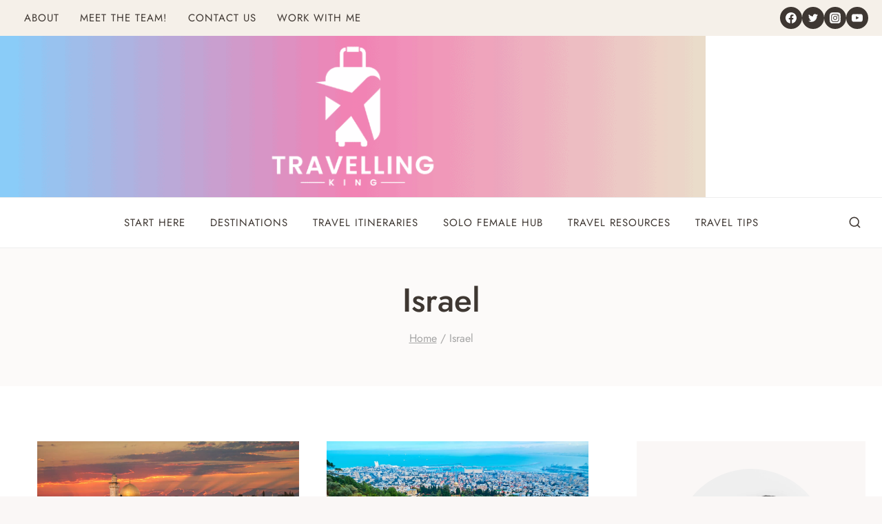

--- FILE ---
content_type: text/html; charset=UTF-8
request_url: https://www.travellingking.com/category/israel/
body_size: 52403
content:
<!doctype html>
<html lang="en-US" class="no-js" itemtype="https://schema.org/Blog" itemscope>
<head><meta charset="UTF-8"><script>if(navigator.userAgent.match(/MSIE|Internet Explorer/i)||navigator.userAgent.match(/Trident\/7\..*?rv:11/i)){var href=document.location.href;if(!href.match(/[?&]nowprocket/)){if(href.indexOf("?")==-1){if(href.indexOf("#")==-1){document.location.href=href+"?nowprocket=1"}else{document.location.href=href.replace("#","?nowprocket=1#")}}else{if(href.indexOf("#")==-1){document.location.href=href+"&nowprocket=1"}else{document.location.href=href.replace("#","&nowprocket=1#")}}}}</script><script>(()=>{class RocketLazyLoadScripts{constructor(){this.v="2.0.4",this.userEvents=["keydown","keyup","mousedown","mouseup","mousemove","mouseover","mouseout","touchmove","touchstart","touchend","touchcancel","wheel","click","dblclick","input"],this.attributeEvents=["onblur","onclick","oncontextmenu","ondblclick","onfocus","onmousedown","onmouseenter","onmouseleave","onmousemove","onmouseout","onmouseover","onmouseup","onmousewheel","onscroll","onsubmit"]}async t(){this.i(),this.o(),/iP(ad|hone)/.test(navigator.userAgent)&&this.h(),this.u(),this.l(this),this.m(),this.k(this),this.p(this),this._(),await Promise.all([this.R(),this.L()]),this.lastBreath=Date.now(),this.S(this),this.P(),this.D(),this.O(),this.M(),await this.C(this.delayedScripts.normal),await this.C(this.delayedScripts.defer),await this.C(this.delayedScripts.async),await this.T(),await this.F(),await this.j(),await this.A(),window.dispatchEvent(new Event("rocket-allScriptsLoaded")),this.everythingLoaded=!0,this.lastTouchEnd&&await new Promise(t=>setTimeout(t,500-Date.now()+this.lastTouchEnd)),this.I(),this.H(),this.U(),this.W()}i(){this.CSPIssue=sessionStorage.getItem("rocketCSPIssue"),document.addEventListener("securitypolicyviolation",t=>{this.CSPIssue||"script-src-elem"!==t.violatedDirective||"data"!==t.blockedURI||(this.CSPIssue=!0,sessionStorage.setItem("rocketCSPIssue",!0))},{isRocket:!0})}o(){window.addEventListener("pageshow",t=>{this.persisted=t.persisted,this.realWindowLoadedFired=!0},{isRocket:!0}),window.addEventListener("pagehide",()=>{this.onFirstUserAction=null},{isRocket:!0})}h(){let t;function e(e){t=e}window.addEventListener("touchstart",e,{isRocket:!0}),window.addEventListener("touchend",function i(o){o.changedTouches[0]&&t.changedTouches[0]&&Math.abs(o.changedTouches[0].pageX-t.changedTouches[0].pageX)<10&&Math.abs(o.changedTouches[0].pageY-t.changedTouches[0].pageY)<10&&o.timeStamp-t.timeStamp<200&&(window.removeEventListener("touchstart",e,{isRocket:!0}),window.removeEventListener("touchend",i,{isRocket:!0}),"INPUT"===o.target.tagName&&"text"===o.target.type||(o.target.dispatchEvent(new TouchEvent("touchend",{target:o.target,bubbles:!0})),o.target.dispatchEvent(new MouseEvent("mouseover",{target:o.target,bubbles:!0})),o.target.dispatchEvent(new PointerEvent("click",{target:o.target,bubbles:!0,cancelable:!0,detail:1,clientX:o.changedTouches[0].clientX,clientY:o.changedTouches[0].clientY})),event.preventDefault()))},{isRocket:!0})}q(t){this.userActionTriggered||("mousemove"!==t.type||this.firstMousemoveIgnored?"keyup"===t.type||"mouseover"===t.type||"mouseout"===t.type||(this.userActionTriggered=!0,this.onFirstUserAction&&this.onFirstUserAction()):this.firstMousemoveIgnored=!0),"click"===t.type&&t.preventDefault(),t.stopPropagation(),t.stopImmediatePropagation(),"touchstart"===this.lastEvent&&"touchend"===t.type&&(this.lastTouchEnd=Date.now()),"click"===t.type&&(this.lastTouchEnd=0),this.lastEvent=t.type,t.composedPath&&t.composedPath()[0].getRootNode()instanceof ShadowRoot&&(t.rocketTarget=t.composedPath()[0]),this.savedUserEvents.push(t)}u(){this.savedUserEvents=[],this.userEventHandler=this.q.bind(this),this.userEvents.forEach(t=>window.addEventListener(t,this.userEventHandler,{passive:!1,isRocket:!0})),document.addEventListener("visibilitychange",this.userEventHandler,{isRocket:!0})}U(){this.userEvents.forEach(t=>window.removeEventListener(t,this.userEventHandler,{passive:!1,isRocket:!0})),document.removeEventListener("visibilitychange",this.userEventHandler,{isRocket:!0}),this.savedUserEvents.forEach(t=>{(t.rocketTarget||t.target).dispatchEvent(new window[t.constructor.name](t.type,t))})}m(){const t="return false",e=Array.from(this.attributeEvents,t=>"data-rocket-"+t),i="["+this.attributeEvents.join("],[")+"]",o="[data-rocket-"+this.attributeEvents.join("],[data-rocket-")+"]",s=(e,i,o)=>{o&&o!==t&&(e.setAttribute("data-rocket-"+i,o),e["rocket"+i]=new Function("event",o),e.setAttribute(i,t))};new MutationObserver(t=>{for(const n of t)"attributes"===n.type&&(n.attributeName.startsWith("data-rocket-")||this.everythingLoaded?n.attributeName.startsWith("data-rocket-")&&this.everythingLoaded&&this.N(n.target,n.attributeName.substring(12)):s(n.target,n.attributeName,n.target.getAttribute(n.attributeName))),"childList"===n.type&&n.addedNodes.forEach(t=>{if(t.nodeType===Node.ELEMENT_NODE)if(this.everythingLoaded)for(const i of[t,...t.querySelectorAll(o)])for(const t of i.getAttributeNames())e.includes(t)&&this.N(i,t.substring(12));else for(const e of[t,...t.querySelectorAll(i)])for(const t of e.getAttributeNames())this.attributeEvents.includes(t)&&s(e,t,e.getAttribute(t))})}).observe(document,{subtree:!0,childList:!0,attributeFilter:[...this.attributeEvents,...e]})}I(){this.attributeEvents.forEach(t=>{document.querySelectorAll("[data-rocket-"+t+"]").forEach(e=>{this.N(e,t)})})}N(t,e){const i=t.getAttribute("data-rocket-"+e);i&&(t.setAttribute(e,i),t.removeAttribute("data-rocket-"+e))}k(t){Object.defineProperty(HTMLElement.prototype,"onclick",{get(){return this.rocketonclick||null},set(e){this.rocketonclick=e,this.setAttribute(t.everythingLoaded?"onclick":"data-rocket-onclick","this.rocketonclick(event)")}})}S(t){function e(e,i){let o=e[i];e[i]=null,Object.defineProperty(e,i,{get:()=>o,set(s){t.everythingLoaded?o=s:e["rocket"+i]=o=s}})}e(document,"onreadystatechange"),e(window,"onload"),e(window,"onpageshow");try{Object.defineProperty(document,"readyState",{get:()=>t.rocketReadyState,set(e){t.rocketReadyState=e},configurable:!0}),document.readyState="loading"}catch(t){console.log("WPRocket DJE readyState conflict, bypassing")}}l(t){this.originalAddEventListener=EventTarget.prototype.addEventListener,this.originalRemoveEventListener=EventTarget.prototype.removeEventListener,this.savedEventListeners=[],EventTarget.prototype.addEventListener=function(e,i,o){o&&o.isRocket||!t.B(e,this)&&!t.userEvents.includes(e)||t.B(e,this)&&!t.userActionTriggered||e.startsWith("rocket-")||t.everythingLoaded?t.originalAddEventListener.call(this,e,i,o):(t.savedEventListeners.push({target:this,remove:!1,type:e,func:i,options:o}),"mouseenter"!==e&&"mouseleave"!==e||t.originalAddEventListener.call(this,e,t.savedUserEvents.push,o))},EventTarget.prototype.removeEventListener=function(e,i,o){o&&o.isRocket||!t.B(e,this)&&!t.userEvents.includes(e)||t.B(e,this)&&!t.userActionTriggered||e.startsWith("rocket-")||t.everythingLoaded?t.originalRemoveEventListener.call(this,e,i,o):t.savedEventListeners.push({target:this,remove:!0,type:e,func:i,options:o})}}J(t,e){this.savedEventListeners=this.savedEventListeners.filter(i=>{let o=i.type,s=i.target||window;return e!==o||t!==s||(this.B(o,s)&&(i.type="rocket-"+o),this.$(i),!1)})}H(){EventTarget.prototype.addEventListener=this.originalAddEventListener,EventTarget.prototype.removeEventListener=this.originalRemoveEventListener,this.savedEventListeners.forEach(t=>this.$(t))}$(t){t.remove?this.originalRemoveEventListener.call(t.target,t.type,t.func,t.options):this.originalAddEventListener.call(t.target,t.type,t.func,t.options)}p(t){let e;function i(e){return t.everythingLoaded?e:e.split(" ").map(t=>"load"===t||t.startsWith("load.")?"rocket-jquery-load":t).join(" ")}function o(o){function s(e){const s=o.fn[e];o.fn[e]=o.fn.init.prototype[e]=function(){return this[0]===window&&t.userActionTriggered&&("string"==typeof arguments[0]||arguments[0]instanceof String?arguments[0]=i(arguments[0]):"object"==typeof arguments[0]&&Object.keys(arguments[0]).forEach(t=>{const e=arguments[0][t];delete arguments[0][t],arguments[0][i(t)]=e})),s.apply(this,arguments),this}}if(o&&o.fn&&!t.allJQueries.includes(o)){const e={DOMContentLoaded:[],"rocket-DOMContentLoaded":[]};for(const t in e)document.addEventListener(t,()=>{e[t].forEach(t=>t())},{isRocket:!0});o.fn.ready=o.fn.init.prototype.ready=function(i){function s(){parseInt(o.fn.jquery)>2?setTimeout(()=>i.bind(document)(o)):i.bind(document)(o)}return"function"==typeof i&&(t.realDomReadyFired?!t.userActionTriggered||t.fauxDomReadyFired?s():e["rocket-DOMContentLoaded"].push(s):e.DOMContentLoaded.push(s)),o([])},s("on"),s("one"),s("off"),t.allJQueries.push(o)}e=o}t.allJQueries=[],o(window.jQuery),Object.defineProperty(window,"jQuery",{get:()=>e,set(t){o(t)}})}P(){const t=new Map;document.write=document.writeln=function(e){const i=document.currentScript,o=document.createRange(),s=i.parentElement;let n=t.get(i);void 0===n&&(n=i.nextSibling,t.set(i,n));const c=document.createDocumentFragment();o.setStart(c,0),c.appendChild(o.createContextualFragment(e)),s.insertBefore(c,n)}}async R(){return new Promise(t=>{this.userActionTriggered?t():this.onFirstUserAction=t})}async L(){return new Promise(t=>{document.addEventListener("DOMContentLoaded",()=>{this.realDomReadyFired=!0,t()},{isRocket:!0})})}async j(){return this.realWindowLoadedFired?Promise.resolve():new Promise(t=>{window.addEventListener("load",t,{isRocket:!0})})}M(){this.pendingScripts=[];this.scriptsMutationObserver=new MutationObserver(t=>{for(const e of t)e.addedNodes.forEach(t=>{"SCRIPT"!==t.tagName||t.noModule||t.isWPRocket||this.pendingScripts.push({script:t,promise:new Promise(e=>{const i=()=>{const i=this.pendingScripts.findIndex(e=>e.script===t);i>=0&&this.pendingScripts.splice(i,1),e()};t.addEventListener("load",i,{isRocket:!0}),t.addEventListener("error",i,{isRocket:!0}),setTimeout(i,1e3)})})})}),this.scriptsMutationObserver.observe(document,{childList:!0,subtree:!0})}async F(){await this.X(),this.pendingScripts.length?(await this.pendingScripts[0].promise,await this.F()):this.scriptsMutationObserver.disconnect()}D(){this.delayedScripts={normal:[],async:[],defer:[]},document.querySelectorAll("script[type$=rocketlazyloadscript]").forEach(t=>{t.hasAttribute("data-rocket-src")?t.hasAttribute("async")&&!1!==t.async?this.delayedScripts.async.push(t):t.hasAttribute("defer")&&!1!==t.defer||"module"===t.getAttribute("data-rocket-type")?this.delayedScripts.defer.push(t):this.delayedScripts.normal.push(t):this.delayedScripts.normal.push(t)})}async _(){await this.L();let t=[];document.querySelectorAll("script[type$=rocketlazyloadscript][data-rocket-src]").forEach(e=>{let i=e.getAttribute("data-rocket-src");if(i&&!i.startsWith("data:")){i.startsWith("//")&&(i=location.protocol+i);try{const o=new URL(i).origin;o!==location.origin&&t.push({src:o,crossOrigin:e.crossOrigin||"module"===e.getAttribute("data-rocket-type")})}catch(t){}}}),t=[...new Map(t.map(t=>[JSON.stringify(t),t])).values()],this.Y(t,"preconnect")}async G(t){if(await this.K(),!0!==t.noModule||!("noModule"in HTMLScriptElement.prototype))return new Promise(e=>{let i;function o(){(i||t).setAttribute("data-rocket-status","executed"),e()}try{if(navigator.userAgent.includes("Firefox/")||""===navigator.vendor||this.CSPIssue)i=document.createElement("script"),[...t.attributes].forEach(t=>{let e=t.nodeName;"type"!==e&&("data-rocket-type"===e&&(e="type"),"data-rocket-src"===e&&(e="src"),i.setAttribute(e,t.nodeValue))}),t.text&&(i.text=t.text),t.nonce&&(i.nonce=t.nonce),i.hasAttribute("src")?(i.addEventListener("load",o,{isRocket:!0}),i.addEventListener("error",()=>{i.setAttribute("data-rocket-status","failed-network"),e()},{isRocket:!0}),setTimeout(()=>{i.isConnected||e()},1)):(i.text=t.text,o()),i.isWPRocket=!0,t.parentNode.replaceChild(i,t);else{const i=t.getAttribute("data-rocket-type"),s=t.getAttribute("data-rocket-src");i?(t.type=i,t.removeAttribute("data-rocket-type")):t.removeAttribute("type"),t.addEventListener("load",o,{isRocket:!0}),t.addEventListener("error",i=>{this.CSPIssue&&i.target.src.startsWith("data:")?(console.log("WPRocket: CSP fallback activated"),t.removeAttribute("src"),this.G(t).then(e)):(t.setAttribute("data-rocket-status","failed-network"),e())},{isRocket:!0}),s?(t.fetchPriority="high",t.removeAttribute("data-rocket-src"),t.src=s):t.src="data:text/javascript;base64,"+window.btoa(unescape(encodeURIComponent(t.text)))}}catch(i){t.setAttribute("data-rocket-status","failed-transform"),e()}});t.setAttribute("data-rocket-status","skipped")}async C(t){const e=t.shift();return e?(e.isConnected&&await this.G(e),this.C(t)):Promise.resolve()}O(){this.Y([...this.delayedScripts.normal,...this.delayedScripts.defer,...this.delayedScripts.async],"preload")}Y(t,e){this.trash=this.trash||[];let i=!0;var o=document.createDocumentFragment();t.forEach(t=>{const s=t.getAttribute&&t.getAttribute("data-rocket-src")||t.src;if(s&&!s.startsWith("data:")){const n=document.createElement("link");n.href=s,n.rel=e,"preconnect"!==e&&(n.as="script",n.fetchPriority=i?"high":"low"),t.getAttribute&&"module"===t.getAttribute("data-rocket-type")&&(n.crossOrigin=!0),t.crossOrigin&&(n.crossOrigin=t.crossOrigin),t.integrity&&(n.integrity=t.integrity),t.nonce&&(n.nonce=t.nonce),o.appendChild(n),this.trash.push(n),i=!1}}),document.head.appendChild(o)}W(){this.trash.forEach(t=>t.remove())}async T(){try{document.readyState="interactive"}catch(t){}this.fauxDomReadyFired=!0;try{await this.K(),this.J(document,"readystatechange"),document.dispatchEvent(new Event("rocket-readystatechange")),await this.K(),document.rocketonreadystatechange&&document.rocketonreadystatechange(),await this.K(),this.J(document,"DOMContentLoaded"),document.dispatchEvent(new Event("rocket-DOMContentLoaded")),await this.K(),this.J(window,"DOMContentLoaded"),window.dispatchEvent(new Event("rocket-DOMContentLoaded"))}catch(t){console.error(t)}}async A(){try{document.readyState="complete"}catch(t){}try{await this.K(),this.J(document,"readystatechange"),document.dispatchEvent(new Event("rocket-readystatechange")),await this.K(),document.rocketonreadystatechange&&document.rocketonreadystatechange(),await this.K(),this.J(window,"load"),window.dispatchEvent(new Event("rocket-load")),await this.K(),window.rocketonload&&window.rocketonload(),await this.K(),this.allJQueries.forEach(t=>t(window).trigger("rocket-jquery-load")),await this.K(),this.J(window,"pageshow");const t=new Event("rocket-pageshow");t.persisted=this.persisted,window.dispatchEvent(t),await this.K(),window.rocketonpageshow&&window.rocketonpageshow({persisted:this.persisted})}catch(t){console.error(t)}}async K(){Date.now()-this.lastBreath>45&&(await this.X(),this.lastBreath=Date.now())}async X(){return document.hidden?new Promise(t=>setTimeout(t)):new Promise(t=>requestAnimationFrame(t))}B(t,e){return e===document&&"readystatechange"===t||(e===document&&"DOMContentLoaded"===t||(e===window&&"DOMContentLoaded"===t||(e===window&&"load"===t||e===window&&"pageshow"===t)))}static run(){(new RocketLazyLoadScripts).t()}}RocketLazyLoadScripts.run()})();</script>
	
	<meta name="viewport" content="width=device-width, initial-scale=1, minimum-scale=1">
	<meta name='robots' content='index, follow, max-image-preview:large, max-snippet:-1, max-video-preview:-1' />

	<!-- This site is optimized with the Yoast SEO plugin v26.6 - https://yoast.com/wordpress/plugins/seo/ -->
	<title>Israel - Travel Guide</title>
<link data-rocket-preload as="style" href="https://fonts.googleapis.com/css?family=Lato%3Aregular%2C700%2C500%7CJost%3A500%2Cregular%7CJost%3Aregular&#038;subset=latin&#038;display=swap" rel="preload">
<link href="https://fonts.googleapis.com/css?family=Lato%3Aregular%2C700%2C500%7CJost%3A500%2Cregular%7CJost%3Aregular&#038;subset=latin&#038;display=swap" media="print" onload="this.media=&#039;all&#039;" rel="stylesheet">
<style id="wpr-usedcss">img:is([sizes=auto i],[sizes^="auto," i]){contain-intrinsic-size:3000px 1500px}img.emoji{display:inline!important;border:none!important;box-shadow:none!important;height:1em!important;width:1em!important;margin:0 .07em!important;vertical-align:-.1em!important;background:0 0!important;padding:0!important}:where(.wp-block-button__link){border-radius:9999px;box-shadow:none;padding:calc(.667em + 2px) calc(1.333em + 2px);text-decoration:none}:root :where(.wp-block-button .wp-block-button__link.is-style-outline),:root :where(.wp-block-button.is-style-outline>.wp-block-button__link){border:2px solid;padding:.667em 1.333em}:root :where(.wp-block-button .wp-block-button__link.is-style-outline:not(.has-text-color)),:root :where(.wp-block-button.is-style-outline>.wp-block-button__link:not(.has-text-color)){color:currentColor}:root :where(.wp-block-button .wp-block-button__link.is-style-outline:not(.has-background)),:root :where(.wp-block-button.is-style-outline>.wp-block-button__link:not(.has-background)){background-color:initial;background-image:none}:where(.wp-block-calendar table:not(.has-background) th){background:#ddd}:where(.wp-block-columns){margin-bottom:1.75em}:where(.wp-block-columns.has-background){padding:1.25em 2.375em}:where(.wp-block-post-comments input[type=submit]){border:none}:where(.wp-block-cover-image:not(.has-text-color)),:where(.wp-block-cover:not(.has-text-color)){color:#fff}:where(.wp-block-cover-image.is-light:not(.has-text-color)),:where(.wp-block-cover.is-light:not(.has-text-color)){color:#000}:root :where(.wp-block-cover h1:not(.has-text-color)),:root :where(.wp-block-cover h2:not(.has-text-color)),:root :where(.wp-block-cover h3:not(.has-text-color)),:root :where(.wp-block-cover h4:not(.has-text-color)),:root :where(.wp-block-cover h5:not(.has-text-color)),:root :where(.wp-block-cover h6:not(.has-text-color)),:root :where(.wp-block-cover p:not(.has-text-color)){color:inherit}:where(.wp-block-file){margin-bottom:1.5em}:where(.wp-block-file__button){border-radius:2em;display:inline-block;padding:.5em 1em}:where(.wp-block-file__button):is(a):active,:where(.wp-block-file__button):is(a):focus,:where(.wp-block-file__button):is(a):hover,:where(.wp-block-file__button):is(a):visited{box-shadow:none;color:#fff;opacity:.85;text-decoration:none}:where(.wp-block-group.wp-block-group-is-layout-constrained){position:relative}:root :where(.wp-block-image.is-style-rounded img,.wp-block-image .is-style-rounded img){border-radius:9999px}:where(.wp-block-latest-comments:not([style*=line-height] .wp-block-latest-comments__comment)){line-height:1.1}:where(.wp-block-latest-comments:not([style*=line-height] .wp-block-latest-comments__comment-excerpt p)){line-height:1.8}:root :where(.wp-block-latest-posts.is-grid){padding:0}:root :where(.wp-block-latest-posts.wp-block-latest-posts__list){padding-left:0}ul{box-sizing:border-box}:root :where(.wp-block-list.has-background){padding:1.25em 2.375em}:where(.wp-block-navigation.has-background .wp-block-navigation-item a:not(.wp-element-button)),:where(.wp-block-navigation.has-background .wp-block-navigation-submenu a:not(.wp-element-button)){padding:.5em 1em}:where(.wp-block-navigation .wp-block-navigation__submenu-container .wp-block-navigation-item a:not(.wp-element-button)),:where(.wp-block-navigation .wp-block-navigation__submenu-container .wp-block-navigation-submenu a:not(.wp-element-button)),:where(.wp-block-navigation .wp-block-navigation__submenu-container .wp-block-navigation-submenu button.wp-block-navigation-item__content),:where(.wp-block-navigation .wp-block-navigation__submenu-container .wp-block-pages-list__item button.wp-block-navigation-item__content){padding:.5em 1em}:root :where(p.has-background){padding:1.25em 2.375em}:where(p.has-text-color:not(.has-link-color)) a{color:inherit}:where(.wp-block-post-comments-form) input:not([type=submit]),:where(.wp-block-post-comments-form) textarea{border:1px solid #949494;font-family:inherit;font-size:1em}:where(.wp-block-post-comments-form) input:where(:not([type=submit]):not([type=checkbox])),:where(.wp-block-post-comments-form) textarea{padding:calc(.667em + 2px)}:where(.wp-block-post-excerpt){box-sizing:border-box;margin-bottom:var(--wp--style--block-gap);margin-top:var(--wp--style--block-gap)}:where(.wp-block-preformatted.has-background){padding:1.25em 2.375em}:where(.wp-block-search__button){border:1px solid #ccc;padding:6px 10px}:where(.wp-block-search__input){font-family:inherit;font-size:inherit;font-style:inherit;font-weight:inherit;letter-spacing:inherit;line-height:inherit;text-transform:inherit}:where(.wp-block-search__button-inside .wp-block-search__inside-wrapper){border:1px solid #949494;box-sizing:border-box;padding:4px}:where(.wp-block-search__button-inside .wp-block-search__inside-wrapper) .wp-block-search__input{border:none;border-radius:0;padding:0 4px}:where(.wp-block-search__button-inside .wp-block-search__inside-wrapper) .wp-block-search__input:focus{outline:0}:where(.wp-block-search__button-inside .wp-block-search__inside-wrapper) :where(.wp-block-search__button){padding:4px 8px}:root :where(.wp-block-separator.is-style-dots){height:auto;line-height:1;text-align:center}:root :where(.wp-block-separator.is-style-dots):before{color:currentColor;content:"···";font-family:serif;font-size:1.5em;letter-spacing:2em;padding-left:2em}:root :where(.wp-block-site-logo.is-style-rounded){border-radius:9999px}:where(.wp-block-social-links:not(.is-style-logos-only)) .wp-social-link{background-color:#f0f0f0;color:#444}:where(.wp-block-social-links:not(.is-style-logos-only)) .wp-social-link-amazon{background-color:#f90;color:#fff}:where(.wp-block-social-links:not(.is-style-logos-only)) .wp-social-link-bandcamp{background-color:#1ea0c3;color:#fff}:where(.wp-block-social-links:not(.is-style-logos-only)) .wp-social-link-behance{background-color:#0757fe;color:#fff}:where(.wp-block-social-links:not(.is-style-logos-only)) .wp-social-link-bluesky{background-color:#0a7aff;color:#fff}:where(.wp-block-social-links:not(.is-style-logos-only)) .wp-social-link-codepen{background-color:#1e1f26;color:#fff}:where(.wp-block-social-links:not(.is-style-logos-only)) .wp-social-link-deviantart{background-color:#02e49b;color:#fff}:where(.wp-block-social-links:not(.is-style-logos-only)) .wp-social-link-dribbble{background-color:#e94c89;color:#fff}:where(.wp-block-social-links:not(.is-style-logos-only)) .wp-social-link-dropbox{background-color:#4280ff;color:#fff}:where(.wp-block-social-links:not(.is-style-logos-only)) .wp-social-link-etsy{background-color:#f45800;color:#fff}:where(.wp-block-social-links:not(.is-style-logos-only)) .wp-social-link-facebook{background-color:#0866ff;color:#fff}:where(.wp-block-social-links:not(.is-style-logos-only)) .wp-social-link-fivehundredpx{background-color:#000;color:#fff}:where(.wp-block-social-links:not(.is-style-logos-only)) .wp-social-link-flickr{background-color:#0461dd;color:#fff}:where(.wp-block-social-links:not(.is-style-logos-only)) .wp-social-link-foursquare{background-color:#e65678;color:#fff}:where(.wp-block-social-links:not(.is-style-logos-only)) .wp-social-link-github{background-color:#24292d;color:#fff}:where(.wp-block-social-links:not(.is-style-logos-only)) .wp-social-link-goodreads{background-color:#eceadd;color:#382110}:where(.wp-block-social-links:not(.is-style-logos-only)) .wp-social-link-google{background-color:#ea4434;color:#fff}:where(.wp-block-social-links:not(.is-style-logos-only)) .wp-social-link-gravatar{background-color:#1d4fc4;color:#fff}:where(.wp-block-social-links:not(.is-style-logos-only)) .wp-social-link-instagram{background-color:#f00075;color:#fff}:where(.wp-block-social-links:not(.is-style-logos-only)) .wp-social-link-lastfm{background-color:#e21b24;color:#fff}:where(.wp-block-social-links:not(.is-style-logos-only)) .wp-social-link-linkedin{background-color:#0d66c2;color:#fff}:where(.wp-block-social-links:not(.is-style-logos-only)) .wp-social-link-mastodon{background-color:#3288d4;color:#fff}:where(.wp-block-social-links:not(.is-style-logos-only)) .wp-social-link-medium{background-color:#000;color:#fff}:where(.wp-block-social-links:not(.is-style-logos-only)) .wp-social-link-meetup{background-color:#f6405f;color:#fff}:where(.wp-block-social-links:not(.is-style-logos-only)) .wp-social-link-patreon{background-color:#000;color:#fff}:where(.wp-block-social-links:not(.is-style-logos-only)) .wp-social-link-pinterest{background-color:#e60122;color:#fff}:where(.wp-block-social-links:not(.is-style-logos-only)) .wp-social-link-pocket{background-color:#ef4155;color:#fff}:where(.wp-block-social-links:not(.is-style-logos-only)) .wp-social-link-reddit{background-color:#ff4500;color:#fff}:where(.wp-block-social-links:not(.is-style-logos-only)) .wp-social-link-skype{background-color:#0478d7;color:#fff}:where(.wp-block-social-links:not(.is-style-logos-only)) .wp-social-link-snapchat{background-color:#fefc00;color:#fff;stroke:#000}:where(.wp-block-social-links:not(.is-style-logos-only)) .wp-social-link-soundcloud{background-color:#ff5600;color:#fff}:where(.wp-block-social-links:not(.is-style-logos-only)) .wp-social-link-spotify{background-color:#1bd760;color:#fff}:where(.wp-block-social-links:not(.is-style-logos-only)) .wp-social-link-telegram{background-color:#2aabee;color:#fff}:where(.wp-block-social-links:not(.is-style-logos-only)) .wp-social-link-threads{background-color:#000;color:#fff}:where(.wp-block-social-links:not(.is-style-logos-only)) .wp-social-link-tiktok{background-color:#000;color:#fff}:where(.wp-block-social-links:not(.is-style-logos-only)) .wp-social-link-tumblr{background-color:#011835;color:#fff}:where(.wp-block-social-links:not(.is-style-logos-only)) .wp-social-link-twitch{background-color:#6440a4;color:#fff}:where(.wp-block-social-links:not(.is-style-logos-only)) .wp-social-link-twitter{background-color:#1da1f2;color:#fff}:where(.wp-block-social-links:not(.is-style-logos-only)) .wp-social-link-vimeo{background-color:#1eb7ea;color:#fff}:where(.wp-block-social-links:not(.is-style-logos-only)) .wp-social-link-vk{background-color:#4680c2;color:#fff}:where(.wp-block-social-links:not(.is-style-logos-only)) .wp-social-link-wordpress{background-color:#3499cd;color:#fff}:where(.wp-block-social-links:not(.is-style-logos-only)) .wp-social-link-whatsapp{background-color:#25d366;color:#fff}:where(.wp-block-social-links:not(.is-style-logos-only)) .wp-social-link-x{background-color:#000;color:#fff}:where(.wp-block-social-links:not(.is-style-logos-only)) .wp-social-link-yelp{background-color:#d32422;color:#fff}:where(.wp-block-social-links:not(.is-style-logos-only)) .wp-social-link-youtube{background-color:red;color:#fff}:where(.wp-block-social-links.is-style-logos-only) .wp-social-link{background:0 0}:where(.wp-block-social-links.is-style-logos-only) .wp-social-link svg{height:1.25em;width:1.25em}:where(.wp-block-social-links.is-style-logos-only) .wp-social-link-amazon{color:#f90}:where(.wp-block-social-links.is-style-logos-only) .wp-social-link-bandcamp{color:#1ea0c3}:where(.wp-block-social-links.is-style-logos-only) .wp-social-link-behance{color:#0757fe}:where(.wp-block-social-links.is-style-logos-only) .wp-social-link-bluesky{color:#0a7aff}:where(.wp-block-social-links.is-style-logos-only) .wp-social-link-codepen{color:#1e1f26}:where(.wp-block-social-links.is-style-logos-only) .wp-social-link-deviantart{color:#02e49b}:where(.wp-block-social-links.is-style-logos-only) .wp-social-link-dribbble{color:#e94c89}:where(.wp-block-social-links.is-style-logos-only) .wp-social-link-dropbox{color:#4280ff}:where(.wp-block-social-links.is-style-logos-only) .wp-social-link-etsy{color:#f45800}:where(.wp-block-social-links.is-style-logos-only) .wp-social-link-facebook{color:#0866ff}:where(.wp-block-social-links.is-style-logos-only) .wp-social-link-fivehundredpx{color:#000}:where(.wp-block-social-links.is-style-logos-only) .wp-social-link-flickr{color:#0461dd}:where(.wp-block-social-links.is-style-logos-only) .wp-social-link-foursquare{color:#e65678}:where(.wp-block-social-links.is-style-logos-only) .wp-social-link-github{color:#24292d}:where(.wp-block-social-links.is-style-logos-only) .wp-social-link-goodreads{color:#382110}:where(.wp-block-social-links.is-style-logos-only) .wp-social-link-google{color:#ea4434}:where(.wp-block-social-links.is-style-logos-only) .wp-social-link-gravatar{color:#1d4fc4}:where(.wp-block-social-links.is-style-logos-only) .wp-social-link-instagram{color:#f00075}:where(.wp-block-social-links.is-style-logos-only) .wp-social-link-lastfm{color:#e21b24}:where(.wp-block-social-links.is-style-logos-only) .wp-social-link-linkedin{color:#0d66c2}:where(.wp-block-social-links.is-style-logos-only) .wp-social-link-mastodon{color:#3288d4}:where(.wp-block-social-links.is-style-logos-only) .wp-social-link-medium{color:#000}:where(.wp-block-social-links.is-style-logos-only) .wp-social-link-meetup{color:#f6405f}:where(.wp-block-social-links.is-style-logos-only) .wp-social-link-patreon{color:#000}:where(.wp-block-social-links.is-style-logos-only) .wp-social-link-pinterest{color:#e60122}:where(.wp-block-social-links.is-style-logos-only) .wp-social-link-pocket{color:#ef4155}:where(.wp-block-social-links.is-style-logos-only) .wp-social-link-reddit{color:#ff4500}:where(.wp-block-social-links.is-style-logos-only) .wp-social-link-skype{color:#0478d7}:where(.wp-block-social-links.is-style-logos-only) .wp-social-link-snapchat{color:#fff;stroke:#000}:where(.wp-block-social-links.is-style-logos-only) .wp-social-link-soundcloud{color:#ff5600}:where(.wp-block-social-links.is-style-logos-only) .wp-social-link-spotify{color:#1bd760}:where(.wp-block-social-links.is-style-logos-only) .wp-social-link-telegram{color:#2aabee}:where(.wp-block-social-links.is-style-logos-only) .wp-social-link-threads{color:#000}:where(.wp-block-social-links.is-style-logos-only) .wp-social-link-tiktok{color:#000}:where(.wp-block-social-links.is-style-logos-only) .wp-social-link-tumblr{color:#011835}:where(.wp-block-social-links.is-style-logos-only) .wp-social-link-twitch{color:#6440a4}:where(.wp-block-social-links.is-style-logos-only) .wp-social-link-twitter{color:#1da1f2}:where(.wp-block-social-links.is-style-logos-only) .wp-social-link-vimeo{color:#1eb7ea}:where(.wp-block-social-links.is-style-logos-only) .wp-social-link-vk{color:#4680c2}:where(.wp-block-social-links.is-style-logos-only) .wp-social-link-whatsapp{color:#25d366}:where(.wp-block-social-links.is-style-logos-only) .wp-social-link-wordpress{color:#3499cd}:where(.wp-block-social-links.is-style-logos-only) .wp-social-link-x{color:#000}:where(.wp-block-social-links.is-style-logos-only) .wp-social-link-yelp{color:#d32422}:where(.wp-block-social-links.is-style-logos-only) .wp-social-link-youtube{color:red}:root :where(.wp-block-social-links .wp-social-link a){padding:.25em}:root :where(.wp-block-social-links.is-style-logos-only .wp-social-link a){padding:0}:root :where(.wp-block-social-links.is-style-pill-shape .wp-social-link a){padding-left:.66667em;padding-right:.66667em}:root :where(.wp-block-tag-cloud.is-style-outline){display:flex;flex-wrap:wrap;gap:1ch}:root :where(.wp-block-tag-cloud.is-style-outline a){border:1px solid;font-size:unset!important;margin-right:0;padding:1ch 2ch;text-decoration:none!important}:root :where(.wp-block-table-of-contents){box-sizing:border-box}:where(.wp-block-term-description){box-sizing:border-box;margin-bottom:var(--wp--style--block-gap);margin-top:var(--wp--style--block-gap)}:where(pre.wp-block-verse){font-family:inherit}.entry-content{counter-reset:footnotes}:root{--wp--preset--font-size--normal:16px;--wp--preset--font-size--huge:42px}.screen-reader-text{border:0;clip:rect(1px,1px,1px,1px);clip-path:inset(50%);height:1px;margin:-1px;overflow:hidden;padding:0;position:absolute;width:1px;word-wrap:normal!important}.screen-reader-text:focus{background-color:#ddd;clip:auto!important;clip-path:none;color:#444;display:block;font-size:1em;height:auto;left:5px;line-height:normal;padding:15px 23px 14px;text-decoration:none;top:5px;width:auto;z-index:100000}html :where(.has-border-color){border-style:solid}html :where([style*=border-top-color]){border-top-style:solid}html :where([style*=border-right-color]){border-right-style:solid}html :where([style*=border-bottom-color]){border-bottom-style:solid}html :where([style*=border-left-color]){border-left-style:solid}html :where([style*=border-width]){border-style:solid}html :where([style*=border-top-width]){border-top-style:solid}html :where([style*=border-right-width]){border-right-style:solid}html :where([style*=border-bottom-width]){border-bottom-style:solid}html :where([style*=border-left-width]){border-left-style:solid}html :where(img[class*=wp-image-]){height:auto;max-width:100%}:where(figure){margin:0 0 1em}html :where(.is-position-sticky){--wp-admin--admin-bar--position-offset:var(--wp-admin--admin-bar--height,0px)}@media screen and (max-width:600px){html :where(.is-position-sticky){--wp-admin--admin-bar--position-offset:0px}}[class*=wp-block-coblocks-]{box-sizing:border-box}[class*=wp-block-coblocks-] *,[class*=wp-block-coblocks-] :after,[class*=wp-block-coblocks-] :before{box-sizing:inherit}[aria-label=""]:after,[aria-label=""]:before{display:none!important}.swiper-container,.swiper-wrapper{display:flex;height:100%;margin:0;padding:0;width:100%}.swiper-container{overflow:hidden}.swiper-slide{flex-direction:row;width:100%}.swiper-slide{align-items:center;display:flex;flex-shrink:0;font-size:18px;justify-content:center}.nav-button__next,.nav-button__prev{background-color:var(--wp-admin-theme-color,#007cba);border:none;border-radius:100%;cursor:pointer;height:62px;margin:0 1%;padding:15px;position:absolute;top:50%;transform:translateY(-50%);width:62px}.nav-button__prev{left:0}.nav-button__next{right:0}.wp-block-coblocks-gallery-carousel{overflow:hidden;position:relative}.wp-block-coblocks-gallery-carousel-thumbnail{border:none;cursor:pointer;min-width:100px;opacity:.4;padding:0}.wp-block-coblocks-gallery-carousel-thumbnail.is-active{opacity:1}:root{--coblocks-spacing--0:0;--coblocks-spacing--1:0.5em;--coblocks-spacing--2:1em;--coblocks-spacing--3:1.5em;--coblocks-spacing--4:2em;--coblocks-spacing--5:2.5em;--coblocks-spacing--6:3em;--coblocks-spacing--7:3.5em;--coblocks-spacing--8:4em;--coblocks-spacing--9:4.5em;--coblocks-spacing--10:7em}body:not(.amp) .coblocks-animate{animation-fill-mode:forwards;animation-timing-function:ease-in;opacity:0}form.formkit-form[data-format=inline]{margin-left:auto;margin-right:auto;margin-bottom:20px}@media only screen and (min-width:482px){form.formkit-form[data-format=inline]{margin-bottom:30px}}:root{--wp--preset--aspect-ratio--square:1;--wp--preset--aspect-ratio--4-3:4/3;--wp--preset--aspect-ratio--3-4:3/4;--wp--preset--aspect-ratio--3-2:3/2;--wp--preset--aspect-ratio--2-3:2/3;--wp--preset--aspect-ratio--16-9:16/9;--wp--preset--aspect-ratio--9-16:9/16;--wp--preset--color--black:#000000;--wp--preset--color--cyan-bluish-gray:#abb8c3;--wp--preset--color--white:#ffffff;--wp--preset--color--pale-pink:#f78da7;--wp--preset--color--vivid-red:#cf2e2e;--wp--preset--color--luminous-vivid-orange:#ff6900;--wp--preset--color--luminous-vivid-amber:#fcb900;--wp--preset--color--light-green-cyan:#7bdcb5;--wp--preset--color--vivid-green-cyan:#00d084;--wp--preset--color--pale-cyan-blue:#8ed1fc;--wp--preset--color--vivid-cyan-blue:#0693e3;--wp--preset--color--vivid-purple:#9b51e0;--wp--preset--color--theme-palette-1:var(--global-palette1);--wp--preset--color--theme-palette-2:var(--global-palette2);--wp--preset--color--theme-palette-3:var(--global-palette3);--wp--preset--color--theme-palette-4:var(--global-palette4);--wp--preset--color--theme-palette-5:var(--global-palette5);--wp--preset--color--theme-palette-6:var(--global-palette6);--wp--preset--color--theme-palette-7:var(--global-palette7);--wp--preset--color--theme-palette-8:var(--global-palette8);--wp--preset--color--theme-palette-9:var(--global-palette9);--wp--preset--gradient--vivid-cyan-blue-to-vivid-purple:linear-gradient(135deg,rgba(6, 147, 227, 1) 0%,rgb(155, 81, 224) 100%);--wp--preset--gradient--light-green-cyan-to-vivid-green-cyan:linear-gradient(135deg,rgb(122, 220, 180) 0%,rgb(0, 208, 130) 100%);--wp--preset--gradient--luminous-vivid-amber-to-luminous-vivid-orange:linear-gradient(135deg,rgba(252, 185, 0, 1) 0%,rgba(255, 105, 0, 1) 100%);--wp--preset--gradient--luminous-vivid-orange-to-vivid-red:linear-gradient(135deg,rgba(255, 105, 0, 1) 0%,rgb(207, 46, 46) 100%);--wp--preset--gradient--very-light-gray-to-cyan-bluish-gray:linear-gradient(135deg,rgb(238, 238, 238) 0%,rgb(169, 184, 195) 100%);--wp--preset--gradient--cool-to-warm-spectrum:linear-gradient(135deg,rgb(74, 234, 220) 0%,rgb(151, 120, 209) 20%,rgb(207, 42, 186) 40%,rgb(238, 44, 130) 60%,rgb(251, 105, 98) 80%,rgb(254, 248, 76) 100%);--wp--preset--gradient--blush-light-purple:linear-gradient(135deg,rgb(255, 206, 236) 0%,rgb(152, 150, 240) 100%);--wp--preset--gradient--blush-bordeaux:linear-gradient(135deg,rgb(254, 205, 165) 0%,rgb(254, 45, 45) 50%,rgb(107, 0, 62) 100%);--wp--preset--gradient--luminous-dusk:linear-gradient(135deg,rgb(255, 203, 112) 0%,rgb(199, 81, 192) 50%,rgb(65, 88, 208) 100%);--wp--preset--gradient--pale-ocean:linear-gradient(135deg,rgb(255, 245, 203) 0%,rgb(182, 227, 212) 50%,rgb(51, 167, 181) 100%);--wp--preset--gradient--electric-grass:linear-gradient(135deg,rgb(202, 248, 128) 0%,rgb(113, 206, 126) 100%);--wp--preset--gradient--midnight:linear-gradient(135deg,rgb(2, 3, 129) 0%,rgb(40, 116, 252) 100%);--wp--preset--font-size--small:var(--global-font-size-small);--wp--preset--font-size--medium:var(--global-font-size-medium);--wp--preset--font-size--large:var(--global-font-size-large);--wp--preset--font-size--x-large:42px;--wp--preset--font-size--larger:var(--global-font-size-larger);--wp--preset--font-size--xxlarge:var(--global-font-size-xxlarge);--wp--preset--spacing--20:0.44rem;--wp--preset--spacing--30:0.67rem;--wp--preset--spacing--40:1rem;--wp--preset--spacing--50:1.5rem;--wp--preset--spacing--60:2.25rem;--wp--preset--spacing--70:3.38rem;--wp--preset--spacing--80:5.06rem;--wp--preset--shadow--natural:6px 6px 9px rgba(0, 0, 0, .2);--wp--preset--shadow--deep:12px 12px 50px rgba(0, 0, 0, .4);--wp--preset--shadow--sharp:6px 6px 0px rgba(0, 0, 0, .2);--wp--preset--shadow--outlined:6px 6px 0px -3px rgba(255, 255, 255, 1),6px 6px rgba(0, 0, 0, 1);--wp--preset--shadow--crisp:6px 6px 0px rgba(0, 0, 0, 1)}:where(.is-layout-flex){gap:.5em}:where(.is-layout-grid){gap:.5em}:where(.wp-block-post-template.is-layout-flex){gap:1.25em}:where(.wp-block-post-template.is-layout-grid){gap:1.25em}:where(.wp-block-columns.is-layout-flex){gap:2em}:where(.wp-block-columns.is-layout-grid){gap:2em}:root :where(.wp-block-pullquote){font-size:1.5em;line-height:1.6}:root{--wp-admin-theme-color:#3858e9;--wp-admin-theme-color--rgb:56,88,233;--wp-admin-theme-color-darker-10:#2145e6;--wp-admin-theme-color-darker-10--rgb:33,69,230;--wp-admin-theme-color-darker-20:#183ad6;--wp-admin-theme-color-darker-20--rgb:24,58,214;--wp-admin-border-width-focus:2px}@media (min-resolution:192dpi){:root{--wp-admin-border-width-focus:1.5px}}[role=region]{position:relative}#ez-toc-container{background:#f9f9f9;border:1px solid #aaa;border-radius:4px;-webkit-box-shadow:0 1px 1px rgba(0,0,0,.05);box-shadow:0 1px 1px rgba(0,0,0,.05);display:table;margin-bottom:1em;padding:10px 20px 10px 10px;position:relative;width:auto}div.ez-toc-widget-container{padding:0;position:relative}div.ez-toc-widget-container ul{display:block}div.ez-toc-widget-container li{border:none;padding:0}div.ez-toc-widget-container ul.ez-toc-list{padding:10px}#ez-toc-container ul ul{margin-left:1.5em}#ez-toc-container li,#ez-toc-container ul{padding:0}#ez-toc-container li,#ez-toc-container ul,#ez-toc-container ul li,div.ez-toc-widget-container,div.ez-toc-widget-container li{background:0 0;list-style:none;line-height:1.6;margin:0;overflow:hidden;z-index:1}#ez-toc-container a{color:#444;box-shadow:none;text-decoration:none;text-shadow:none;display:inline-flex;align-items:stretch;flex-wrap:nowrap}#ez-toc-container a:visited{color:#9f9f9f}#ez-toc-container a:hover{text-decoration:underline}#ez-toc-container a.ez-toc-toggle{display:flex;align-items:center}.ez-toc-widget-container ul.ez-toc-list li::before{content:' ';position:absolute;left:0;right:0;height:30px;line-height:30px;z-index:-1}.ez-toc-widget-container ul.ez-toc-list li.active{background-color:#ededed}.ez-toc-widget-container li.active>a{font-weight:900}#ez-toc-container input,.ez-toc-toggle #item{position:absolute;left:-999em}#ez-toc-container input[type=checkbox]:checked+nav,#ez-toc-widget-container input[type=checkbox]:checked+nav{opacity:0;max-height:0;border:none;display:none}#ez-toc-container label{position:relative;cursor:pointer;display:initial}#ez-toc-container .ez-toc-toggle label{float:right;position:relative;font-size:16px;padding:0;border:1px solid #999191;border-radius:5px;cursor:pointer;left:10px;width:35px}#ez-toc-container a.ez-toc-toggle{color:#444;background:inherit;border:inherit}#ez-toc-container .eztoc-toggle-hide-by-default{display:none}.ez-toc-widget-container ul li a{padding-left:10px;display:inline-flex;align-items:stretch;flex-wrap:nowrap}.ez-toc-widget-container ul.ez-toc-list li{height:auto!important}div#ez-toc-container ul li,div#ez-toc-container ul li a{font-size:95%}div#ez-toc-container ul li,div#ez-toc-container ul li a{font-weight:500}div#ez-toc-container nav ul ul li{font-size:90%}.ez-toc-widget-container ul{counter-reset:item}.ez-toc-widget-container nav ul li a::before{content:counters(item, '.', decimal) '. ';display:inline-block;counter-increment:item;flex-grow:0;flex-shrink:0;margin-right:.2em;float:left}html{line-height:1.15;-webkit-text-size-adjust:100%}body{margin:0}main{display:block;min-width:0}h1{font-size:2em;margin:.67em 0}a{background-color:transparent}strong{font-weight:700}code{font-family:monospace,monospace;font-size:1em}img{border-style:none}button,input,optgroup,select,textarea{font-size:100%;margin:0}button,input{overflow:visible}button,select{text-transform:none}[type=button],[type=reset],[type=submit],button{-webkit-appearance:button}[type=button]::-moz-focus-inner,[type=reset]::-moz-focus-inner,[type=submit]::-moz-focus-inner,button::-moz-focus-inner{border-style:none;padding:0}[type=button]:-moz-focusring,[type=reset]:-moz-focusring,[type=submit]:-moz-focusring,button:-moz-focusring{outline:ButtonText dotted 1px}legend{box-sizing:border-box;color:inherit;display:table;max-width:100%;padding:0;white-space:normal}progress{vertical-align:baseline}textarea{overflow:auto}[type=checkbox],[type=radio]{box-sizing:border-box;padding:0}[type=number]::-webkit-inner-spin-button,[type=number]::-webkit-outer-spin-button{height:auto}[type=search]{-webkit-appearance:textfield;outline-offset:-2px}[type=search]::-webkit-search-decoration{-webkit-appearance:none}::-webkit-file-upload-button{-webkit-appearance:button;font:inherit}template{display:none}[hidden]{display:none}:root{--global-gray-400:#CBD5E0;--global-gray-500:#A0AEC0;--global-xs-spacing:1em;--global-sm-spacing:1.5rem;--global-md-spacing:2rem;--global-lg-spacing:2.5em;--global-xl-spacing:3.5em;--global-xxl-spacing:5rem;--global-edge-spacing:1.5rem;--global-boxed-spacing:2rem;--global-font-size-small:clamp(0.8rem, 0.73rem + 0.217vw, 0.9rem);--global-font-size-medium:clamp(1.1rem, 0.995rem + 0.326vw, 1.25rem);--global-font-size-large:clamp(1.75rem, 1.576rem + 0.543vw, 2rem);--global-font-size-larger:clamp(2rem, 1.6rem + 1vw, 2.5rem);--global-font-size-xxlarge:clamp(2.25rem, 1.728rem + 1.63vw, 3rem)}h1,h2,h4,h5,h6{padding:0;margin:0}h1 a,h2 a,h4 a,h5 a,h6 a{color:inherit;text-decoration:none}em,i{font-style:italic}address{margin:0 0 1.5em}code,tt{font-family:Monaco,Consolas,"Andale Mono","DejaVu Sans Mono",monospace;font-size:.8rem}html{box-sizing:border-box}*,::after,::before{box-sizing:inherit}ul{margin:0 0 1.5em 1.5em;padding:0}ul{list-style:disc}li>ul{margin-bottom:0;margin-left:1.5em}dt{font-weight:700}img{display:block;height:auto;max-width:100%}table{margin:0 0 1.5em;width:100%}a{color:var(--global-palette-highlight);transition:all .1s linear}a:active,a:focus,a:hover{color:var(--global-palette-highlight-alt)}a:active,a:hover{outline:0}.inner-link-style-plain a:not(.button),.widget-area.inner-link-style-plain a:not(.button){text-decoration:none}.screen-reader-text{clip:rect(1px,1px,1px,1px);position:absolute!important;height:1px;width:1px;overflow:hidden;word-wrap:normal!important}.screen-reader-text:focus{background-color:#f1f1f1;border-radius:3px;box-shadow:0 0 2px 2px rgba(0,0,0,.6);clip:auto!important;color:#21759b;display:block;font-size:.875rem;font-weight:700;height:auto;left:5px;line-height:normal;padding:15px 23px 14px;text-decoration:none;top:5px;width:auto;z-index:100000}:where(html:not(.no-js)) .hide-focus-outline :focus{outline:0}#primary[tabindex="-1"]:focus{outline:0}textarea{width:100%}input[type=email],input[type=number],input[type=password],input[type=search],input[type=tel],input[type=text],input[type=url],textarea{-webkit-appearance:none;color:var(--global-palette5);border:1px solid var(--global-gray-400);border-radius:3px;padding:.4em .5em;max-width:100%;background:var(--global-palette9);box-shadow:0 0 0 -7px transparent}::-webkit-input-placeholder{color:var(--global-palette6)}::-moz-placeholder{color:var(--global-palette6);opacity:1}::placeholder{color:var(--global-palette6)}input[type=email]:focus,input[type=number]:focus,input[type=password]:focus,input[type=search]:focus,input[type=tel]:focus,input[type=text]:focus,input[type=url]:focus,textarea:focus{color:var(--global-palette3);border-color:var(--global-palette6);outline:0;box-shadow:0 5px 15px -7px rgba(0,0,0,.1)}select{border:1px solid var(--global-gray-400);background-size:16px 100%;padding:.2em 35px .2em .5em;background:var(--global-palette9) url([data-uri]) no-repeat 98% 50%;-moz-appearance:none;-webkit-appearance:none;appearance:none;box-shadow:none;outline:0;box-shadow:0 0 0 -7px transparent}select::-ms-expand{display:none}select:focus{color:var(--global-palette3);border-color:var(--global-palette6);background-color:var(--global-palette9);box-shadow:0 5px 15px -7px rgba(0,0,0,.1);outline:0}select:focus option{color:#333}.search-form{position:relative}.search-form input.search-field,.search-form input[type=search]{padding-right:60px;width:100%}.search-form .search-submit[type=submit]{top:0;right:0;bottom:0;position:absolute;color:transparent;background:0 0;z-index:2;width:50px;border:0;padding:8px 12px 7px;border-radius:0;box-shadow:none;overflow:hidden}.search-form .search-submit[type=submit]:focus,.search-form .search-submit[type=submit]:hover{color:transparent;background:0 0;box-shadow:none}.search-form .kadence-search-icon-wrap{position:absolute;right:0;top:0;height:100%;width:50px;padding:0;text-align:center;background:0 0;z-index:3;cursor:pointer;pointer-events:none;color:var(--global-palette6);text-shadow:none;display:flex;align-items:center;justify-content:center}.search-form .search-submit[type=submit]:hover~.kadence-search-icon-wrap{color:var(--global-palette4)}fieldset{padding:.625em 1.425em;border:1px solid var(--global-gray-500);margin-top:1.2em;margin-bottom:1.2em}legend{font-weight:700}.button,button,input[type=button],input[type=reset],input[type=submit]{border-radius:3px;background:var(--global-palette-btn-bg);color:var(--global-palette-btn);padding:.4em 1em;border:0;font-size:1.125rem;line-height:1.6;display:inline-block;font-family:inherit;cursor:pointer;text-decoration:none;transition:all .2s ease;box-shadow:0 0 0 -7px transparent}.button:visited,button:visited,input[type=button]:visited,input[type=reset]:visited,input[type=submit]:visited{background:var(--global-palette-btn-bg);color:var(--global-palette-btn)}.button:active,.button:focus,.button:hover,button:active,button:focus,button:hover,input[type=button]:active,input[type=button]:focus,input[type=button]:hover,input[type=reset]:active,input[type=reset]:focus,input[type=reset]:hover,input[type=submit]:active,input[type=submit]:focus,input[type=submit]:hover{color:var(--global-palette-btn-hover);background:var(--global-palette-btn-bg-hover);box-shadow:0 15px 25px -7px rgba(0,0,0,.1)}.button.disabled,.button:disabled,button.disabled,button:disabled,input[type=button].disabled,input[type=button]:disabled,input[type=reset].disabled,input[type=reset]:disabled,input[type=submit].disabled,input[type=submit]:disabled{cursor:not-allowed;opacity:.5}.kadence-svg-iconset{display:inline-flex;align-self:center}.kadence-svg-iconset svg{height:1em;width:1em}.kadence-svg-iconset.svg-baseline svg{top:.125em;position:relative}body.social-brand-colors .social-show-brand-hover .social-button:not(.ignore-brand):not(.skip):not(.ignore):hover{color:#fff}.kt-clear::after,.kt-clear::before{content:' ';display:table}.kt-clear::after{clear:both}#wpadminbar{position:fixed!important}.content-area{margin:var(--global-xxl-spacing) 0}.entry-content{word-break:break-word}.entry-content table{word-break:normal}.body{overflow-x:hidden}.scroll a *,a.scroll *{pointer-events:none}.site-container{margin:0 auto;padding:0 var(--global-content-edge-padding)}.content-bg{background:#fff}.content-style-unboxed .entry:not(.loop-entry)>.entry-content-wrap{padding:0}.content-style-unboxed .content-bg:not(.loop-entry){background:0 0}.content-style-unboxed .entry:not(.loop-entry){box-shadow:none;border-radius:0}@media screen and (min-width:1025px){.has-sidebar .content-container{display:grid;grid-template-columns:5fr 2fr;grid-gap:var(--global-xl-spacing);justify-content:center}#secondary{grid-column:2;grid-row:1;min-width:0}}#kt-scroll-up,#kt-scroll-up-reader{position:fixed;-webkit-transform:translateY(40px);transform:translateY(40px);transition:all .2s ease;opacity:0;z-index:1000;display:flex;cursor:pointer}#kt-scroll-up *,#kt-scroll-up-reader *{pointer-events:none}.scroll-up-style-filled{color:var(--global-palette9);background:var(--global-palette4)}.scroll-up-style-filled:hover{color:var(--global-palette9)}#kt-scroll-up.scroll-visible{-webkit-transform:translateY(0);transform:translateY(0);opacity:1}#kt-scroll-up-reader{-webkit-transform:translateY(0);transform:translateY(0);transition:all 0s ease}#kt-scroll-up-reader:not(:focus){clip:rect(1px,1px,1px,1px);height:1px;width:1px;overflow:hidden;word-wrap:normal!important}#kt-scroll-up-reader:focus{-webkit-transform:translateY(0);transform:translateY(0);opacity:1;box-shadow:none;z-index:1001}@media screen and (max-width:719px){.vs-sm-false{display:none!important}}#wrapper{overflow:hidden;overflow:clip}.kadence-scrollbar-fixer{margin-right:var(--scrollbar-offset,unset)}.kadence-scrollbar-fixer .item-is-fixed{right:var(--scrollbar-offset,0)}body.footer-on-bottom #wrapper{min-height:100vh;display:flex;flex-direction:column}body.footer-on-bottom.admin-bar #wrapper{min-height:calc(100vh - 32px)}body.footer-on-bottom #inner-wrap{flex:1 0 auto}:root{--global-palette1:#8f8074;--global-palette2:#af9885;--global-palette3:#3e3732;--global-palette4:#554e49;--global-palette5:#636363;--global-palette6:#a5a5a5;--global-palette7:#f5f0e9;--global-palette8:#faf7f6;--global-palette9:#ffffff;--global-palette9rgb:255,255,255;--global-palette-highlight:#1670bf;--global-palette-highlight-alt:#1670bf;--global-palette-highlight-alt2:var(--global-palette9);--global-palette-btn-bg:var(--global-palette1);--global-palette-btn-bg-hover:var(--global-palette2);--global-palette-btn:var(--global-palette9);--global-palette-btn-hover:var(--global-palette9);--global-body-font-family:Lato,sans-serif;--global-heading-font-family:Jost,sans-serif;--global-primary-nav-font-family:Jost,sans-serif;--global-fallback-font:sans-serif;--global-display-fallback-font:sans-serif;--global-content-width:1290px;--global-content-wide-width:calc(1290px + 230px);--global-content-narrow-width:842px;--global-content-edge-padding:1.5rem;--global-content-boxed-padding:2rem;--global-calc-content-width:calc(1290px - var(--global-content-edge-padding) - var(--global-content-edge-padding) );--wp--style--global--content-size:var(--global-calc-content-width)}.wp-site-blocks{--global-vw:calc( 100vw - ( 0.5 * var(--scrollbar-offset)))}body{background:var(--global-palette8)}body,input,optgroup,select,textarea{font-style:normal;font-weight:400;font-size:20px;line-height:1.6;font-family:var(--global-body-font-family);color:var(--global-palette4)}.content-bg,body.content-style-unboxed .site{background:var(--global-palette9)}h1,h2,h4,h5,h6{font-family:var(--global-heading-font-family)}h1{font-style:normal;font-weight:500;font-size:48px;line-height:1.3em;text-transform:capitalize;color:var(--global-palette3)}h2{font-style:normal;font-weight:500;font-size:32px;line-height:1.2;text-transform:capitalize;color:var(--global-palette3)}h4{font-style:normal;font-weight:500;font-size:22px;line-height:1.5;text-transform:capitalize;color:var(--global-palette4)}h5{font-style:normal;font-weight:500;font-size:20px;line-height:1.5;text-transform:capitalize;color:var(--global-palette4)}h6{font-style:normal;font-weight:400;font-size:17px;line-height:1.5;text-transform:uppercase;color:var(--global-palette4)}.entry-hero h1{font-style:normal}.entry-hero .kadence-breadcrumbs,.entry-hero .search-form{font-style:normal;font-weight:400;font-size:16px;line-height:1;font-family:Jost,sans-serif;color:var(--global-palette6)}.entry-hero .kadence-breadcrumbs{max-width:1290px}.site-container{max-width:var(--global-content-width)}.content-area{margin-top:5rem;margin-bottom:5rem}.entry-content-wrap{padding:2rem}.entry.loop-entry{border-radius:0 0 0 0;box-shadow:0 15px 15px -10px rgba(0,0,0,.05)}.loop-entry .entry-content-wrap{padding:2rem}@media all and (max-width:1024px){h1{font-size:42px}.content-area{margin-top:3rem;margin-bottom:3rem}:root{--global-content-boxed-padding:2rem}.entry-content-wrap{padding:2rem}.loop-entry .entry-content-wrap{padding:2rem}}@media all and (max-width:767px){h1{font-size:33px}.content-area{margin-top:2rem;margin-bottom:2rem}:root{--global-content-boxed-padding:1.5rem}.entry-content-wrap{padding:1.5rem}.loop-entry .entry-content-wrap{padding:1.5rem}}.primary-sidebar.widget-area .widget{margin-bottom:1.5em;color:var(--global-palette4)}.button,button,input[type=button],input[type=reset],input[type=submit]{font-style:normal;font-weight:400;font-size:15px;letter-spacing:1.2px;font-family:Jost,sans-serif;text-transform:uppercase;border-radius:0;padding:15px 24px;box-shadow:0 0 0 -7px transparent}.button:active,.button:focus,.button:hover,button:active,button:focus,button:hover,input[type=button]:active,input[type=button]:focus,input[type=button]:hover,input[type=reset]:active,input[type=reset]:focus,input[type=reset]:hover,input[type=submit]:active,input[type=submit]:focus,input[type=submit]:hover{box-shadow:0 15px 25px -7px rgba(0,0,0,.1)}#kt-scroll-up,#kt-scroll-up-reader{border-radius:100px 100px 100px 100px;color:var(--global-palette9);background:var(--global-palette1);bottom:30px;font-size:1.4em;padding:.4em}#kt-scroll-up-reader.scroll-up-side-right,#kt-scroll-up.scroll-up-side-right{right:30px}@media all and (hover:hover){#kt-scroll-up-reader:hover,#kt-scroll-up:hover{color:var(--global-palette9);background:var(--global-palette2)}}.post-archive-hero-section .entry-hero-container-inner{background-color:var(--global-palette9);background-image:url('http://kadence.pixel-show.com/travel-blog/wp-content/uploads/sites/13/2022/02/background-1.png');background-repeat:repeat;background-position:center;background-size:auto;background-attachment:scroll;border-bottom:0 transparent}.post-archive-hero-section .hero-section-overlay{background:rgba(250,247,246,.65)}.loop-entry.type-post h2.entry-title{font-style:normal;font-size:26px;color:var(--global-palette3)}.loop-entry.type-post .entry-meta{font-style:normal;font-weight:400;font-size:16px;font-family:Jost,sans-serif}.loop-entry.type-post .entry-meta{color:var(--global-palette6)}body.social-brand-colors .social-show-brand-hover .social-link-facebook:not(.ignore-brand):not(.skip):not(.ignore):hover{background:#3b5998}body.social-brand-colors .social-show-brand-hover .social-link-twitter:not(.ignore-brand):not(.skip):not(.ignore):hover{background:#1da1f2}body.social-brand-colors .social-show-brand-hover .social-link-instagram:not(.ignore-brand):not(.skip):not(.ignore):hover{background:#517fa4}body.social-brand-colors .social-show-brand-hover .social-link-youtube:not(.ignore-brand):not(.skip):not(.ignore):hover{background:#f33}@media all and (min-width:1025px){.transparent-header .entry-hero .entry-hero-container-inner{padding-top:calc(0px + 40px + 0px)}.transparent-header #masthead{position:absolute;left:0;right:0;z-index:100}.transparent-header.kadence-scrollbar-fixer #masthead{right:var(--scrollbar-offset,0)}.transparent-header #masthead,.transparent-header .site-bottom-header-wrap .site-header-row-container-inner,.transparent-header .site-main-header-wrap .site-header-row-container-inner,.transparent-header .site-top-header-wrap .site-header-row-container-inner{background:0 0}}.site-branding a.brand img{max-width:80vw}@media all and (max-width:1024px){.mobile-transparent-header .entry-hero .entry-hero-container-inner{padding-top:80px}.loop-entry.type-post h2.entry-title{font-size:22px}.mobile-transparent-header #masthead{position:absolute;left:0;right:0;z-index:100}.kadence-scrollbar-fixer.mobile-transparent-header #masthead{right:var(--scrollbar-offset,0)}.mobile-transparent-header #masthead,.mobile-transparent-header .site-bottom-header-wrap .site-header-row-container-inner,.mobile-transparent-header .site-main-header-wrap .site-header-row-container-inner,.mobile-transparent-header .site-top-header-wrap .site-header-row-container-inner{background:0 0}.site-branding a.brand img{max-width:220px}}@media all and (max-width:767px){.mobile-transparent-header .entry-hero .entry-hero-container-inner{padding-top:80px}.site-branding a.brand img{max-width:100px}}.site-branding{padding:0}#masthead,#masthead .kadence-sticky-header.item-is-fixed:not(.item-at-start):not(.site-header-row-container):not(.site-main-header-wrap),#masthead .kadence-sticky-header.item-is-fixed:not(.item-at-start)>.site-header-row-container-inner{background:#fff}.site-main-header-wrap .site-header-row-container-inner{border-bottom:0 transparent}.site-main-header-inner-wrap{min-height:40px}.site-main-header-wrap .site-header-row-container-inner>.site-container{padding:0}@media all and (max-width:1024px){.site-main-header-wrap .site-header-row-container-inner{border-bottom:1px solid #eee}.site-main-header-inner-wrap{min-height:80px}.site-main-header-wrap .site-header-row-container-inner>.site-container{padding:10px 20px}}.site-top-header-wrap .site-header-row-container-inner{background:var(--global-palette7);border-bottom:0 transparent}.site-top-header-inner-wrap{min-height:0}.site-top-header-wrap .site-header-row-container-inner>.site-container{padding:5px 20px}.site-bottom-header-wrap .site-header-row-container-inner{background:var(--global-palette9);border-top:1px solid #eee;border-bottom:1px solid #eee}.site-bottom-header-inner-wrap{min-height:0}.site-bottom-header-wrap .site-header-row-container-inner>.site-container{padding:15px 30px}#masthead .kadence-sticky-header.item-is-fixed:not(.item-at-start):not(.item-hidden-above)>.site-header-row-container-inner,#masthead .kadence-sticky-header.item-is-fixed:not(.item-at-start):not(.site-header-row-container):not(.item-hidden-above):not(.site-main-header-wrap){background:var(--global-palette9)}.main-navigation .primary-menu-container>ul>li.menu-item>a{padding-left:calc(2em / 2);padding-right:calc(2em / 2);padding-top:.6em;padding-bottom:.6em;color:var(--global-palette3)}.main-navigation .primary-menu-container>ul>li.menu-item .dropdown-nav-special-toggle{right:calc(2em / 2)}.main-navigation .primary-menu-container>ul li.menu-item>a{font-style:normal;font-weight:400;font-size:15px;letter-spacing:1px;font-family:var(--global-primary-nav-font-family);text-transform:uppercase}.main-navigation .primary-menu-container>ul>li.menu-item>a:hover{color:var(--global-palette2)}.main-navigation .primary-menu-container>ul>li.menu-item.current-menu-item>a{color:var(--global-palette2)}.secondary-navigation .secondary-menu-container>ul>li.menu-item>a{padding-left:calc(2.4em / 2);padding-right:calc(2.4em / 2);padding-top:.6em;padding-bottom:.6em;color:var(--global-palette3)}.secondary-navigation .primary-menu-container>ul>li.menu-item .dropdown-nav-special-toggle{right:calc(2.4em / 2)}.secondary-navigation .secondary-menu-container>ul li.menu-item>a{font-style:normal;font-weight:400;font-size:15px;letter-spacing:1px;font-family:Jost,sans-serif;text-transform:uppercase}.secondary-navigation .secondary-menu-container>ul>li.menu-item>a:hover{color:var(--global-palette1)}.secondary-navigation .secondary-menu-container>ul>li.menu-item.current-menu-item>a{color:var(--global-palette1)}.header-menu-container ul.menu>li.kadence-menu-mega-enabled>ul>li.menu-item>a,.header-navigation .header-menu-container ul ul li.menu-item{border-bottom:1px solid #eee}.header-navigation .header-menu-container ul ul li.menu-item>a{width:200px;padding-top:1em;padding-bottom:1em;color:var(--global-palette3);font-style:normal;font-size:14px;line-height:1.2}.header-navigation .header-menu-container ul ul li.menu-item>a:hover{color:var(--global-palette1);background:var(--global-palette9)}.header-navigation .header-menu-container ul ul li.menu-item.current-menu-item>a{color:var(--global-palette1);background:var(--global-palette9)}.mobile-toggle-open-container .menu-toggle-open,.mobile-toggle-open-container .menu-toggle-open:focus{color:var(--global-palette3);padding:.4em .6em;font-size:14px}.mobile-toggle-open-container .menu-toggle-open .menu-toggle-icon{font-size:28px}.mobile-toggle-open-container .menu-toggle-open:focus-visible,.mobile-toggle-open-container .menu-toggle-open:hover{color:var(--global-palette1)}.mobile-navigation ul li{font-style:normal;font-weight:400;font-size:18px;letter-spacing:2px;font-family:Jost,sans-serif;text-transform:uppercase}.mobile-navigation ul li a{padding-top:1em;padding-bottom:1em}.mobile-navigation ul li>a{color:var(--global-palette8)}.mobile-navigation ul li.current-menu-item>a{color:var(--global-palette-highlight)}.mobile-navigation ul li:not(.menu-item-has-children) a{border-bottom:1px solid rgba(255,255,255,.1)}#mobile-drawer .drawer-header .drawer-toggle{padding:.6em .15em;font-size:24px}.header-social-wrap .header-social-inner-wrap{font-size:.8em;gap:.8em}.header-social-wrap .header-social-inner-wrap .social-button{color:var(--global-palette9);background:var(--global-palette3);border:0 solid currentColor;border-color:transparent;border-radius:50px}.header-social-wrap .header-social-inner-wrap .social-button:hover{color:var(--global-palette9);background:var(--global-palette2)}.search-toggle-open-container .search-toggle-open{color:var(--global-palette3);padding:0;margin:0;font-style:normal;font-weight:400;font-size:15px;font-family:Jost,sans-serif;text-transform:uppercase}.search-toggle-open-container .search-toggle-open .search-toggle-icon{font-size:1.3em}.search-toggle-open-container .search-toggle-open:focus,.search-toggle-open-container .search-toggle-open:hover{color:var(--global-palette2)}#search-drawer .drawer-header,#search-drawer .drawer-inner .drawer-content form .kadence-search-icon-wrap,#search-drawer .drawer-inner .drawer-content form input.search-field{color:var(--global-palette3)}#search-drawer .drawer-inner .drawer-content form button[type=submit]:hover~.kadence-search-icon-wrap,#search-drawer .drawer-inner .drawer-content form input.search-field:focus,#search-drawer .drawer-inner .drawer-content form input.search-submit:hover~.kadence-search-icon-wrap{color:var(--global-palette3)}#search-drawer .drawer-inner{background:var(--global-palette7)}#colophon{background:var(--global-palette3)}.site-top-footer-wrap .site-footer-row-container-inner{font-style:normal;color:var(--global-palette9)}.site-footer .site-top-footer-wrap a:not(.button):not(.wp-block-button__link):not(.wp-element-button){color:var(--global-palette9)}.site-top-footer-inner-wrap{padding-top:30px;padding-bottom:30px;grid-column-gap:30px;grid-row-gap:30px}.site-top-footer-inner-wrap .widget{margin-bottom:30px}.site-top-footer-inner-wrap .site-footer-section:not(:last-child):after{right:calc(-30px / 2)}.site-bottom-footer-wrap .site-footer-row-container-inner{font-style:normal;color:var(--global-palette9);border-top:1px solid var(--global-palette4)}.site-bottom-footer-inner-wrap{padding-top:10px;padding-bottom:30px;grid-column-gap:30px}.site-bottom-footer-inner-wrap .widget{margin-bottom:30px}.site-bottom-footer-inner-wrap .site-footer-section:not(:last-child):after{right:calc(-30px / 2)}.footer-social-wrap .footer-social-inner-wrap{font-size:2.8em;gap:.8em}.site-footer .site-footer-wrap .site-footer-section .footer-social-wrap .footer-social-inner-wrap .social-button{color:var(--global-palette9);background:var(--global-palette1);border:2px transparent;border-radius:3px}#colophon .footer-navigation .footer-menu-container>ul>li>a{padding-left:calc(7.99em / 2);padding-right:calc(7.99em / 2);padding-top:calc(.6em / 2);padding-bottom:calc(.6em / 2);color:var(--global-palette9)}#colophon .footer-navigation .footer-menu-container>ul li a{font-style:normal;font-weight:400;font-size:21px;letter-spacing:1px;font-family:Jost,sans-serif;text-transform:uppercase}#colophon .footer-navigation .footer-menu-container>ul li a:hover{color:var(--global-palette-highlight)}#colophon .footer-navigation .footer-menu-container>ul li.current-menu-item>a{color:var(--global-palette1)}.site-branding{max-height:inherit}.site-branding a.brand{display:flex;gap:1em;flex-direction:row;align-items:center;text-decoration:none;color:inherit;max-height:inherit}.site-branding a.brand img{display:block}body:not(.hide-focus-outline) .header-navigation li.menu-item--has-toggle>a:focus .dropdown-nav-toggle{opacity:.2}.wp-site-blocks .nav--toggle-sub .dropdown-nav-special-toggle{position:absolute!important;overflow:hidden;padding:0!important;margin:0!important;margin-right:-.1em!important;border:0!important;width:.9em;top:0;bottom:0;height:auto;border-radius:0;box-shadow:none!important;background:0 0!important;display:block;left:auto;right:.7em;pointer-events:none}.wp-site-blocks .nav--toggle-sub .sub-menu .dropdown-nav-special-toggle{width:2.6em;margin:0!important;right:0}.nav--toggle-sub .dropdown-nav-special-toggle:focus{z-index:10}.nav--toggle-sub .dropdown-nav-toggle{display:block;background:0 0;position:absolute;right:0;top:50%;width:.7em;height:.7em;font-size:inherit;width:.9em;height:.9em;font-size:.9em;display:inline-flex;line-height:inherit;margin:0;padding:0;border:none;border-radius:0;transform:translateY(-50%);overflow:visible;transition:opacity .2s ease}.nav--toggle-sub ul ul .dropdown-nav-toggle{right:.2em}.nav--toggle-sub ul ul .dropdown-nav-toggle .kadence-svg-iconset{transform:rotate(-90deg)}.nav--toggle-sub li.menu-item-has-children{position:relative}.nav-drop-title-wrap{position:relative;padding-right:1em;display:block}.nav--toggle-sub li.menu-item--toggled-on>ul,.nav--toggle-sub li:not(.menu-item--has-toggle):focus>ul,.nav--toggle-sub:not(.click-to-open) li:hover>ul{display:block}.nav--toggle-sub li:not(.menu-item--has-toggle):focus-within>ul{display:block}@media (hover:none){.wp-site-blocks .nav--toggle-sub .menu-item--has-toggle:not(.menu-item--toggled-on) .dropdown-nav-special-toggle{left:0;right:0!important;margin-right:0!important;width:100%;pointer-events:all}.wp-site-blocks .nav--toggle-sub .menu-item--has-toggle:not(.menu-item--toggled-on)>a{pointer-events:none}}.rtl .primary-menu-container>ul>li.menu-item .dropdown-nav-special-toggle{right:auto;left:.7em}.rtl .wp-site-blocks .nav--toggle-sub .sub-menu .dropdown-nav-special-toggle{left:0;right:auto}.wp-site-blocks .nav--toggle-sub .kadence-menu-mega-enabled .sub-menu .dropdown-nav-special-toggle{display:none}.header-menu-container,.header-navigation{display:flex}.header-navigation li.menu-item>a{display:block;width:100%;text-decoration:none;color:var(--global-palette4);transition:all .2s ease-in-out;transform:translate3d(0,0,0)}.header-navigation li.menu-item>a:focus,.header-navigation li.menu-item>a:hover{color:var(--global-palette-highlight)}.header-navigation ul li.menu-item>a{padding:.6em .5em}.header-navigation ul ul li.menu-item>a{padding:1em}.header-navigation ul ul li.menu-item>a{width:200px}.header-navigation .menu{display:flex;flex-wrap:wrap;justify-content:center;align-items:center;list-style:none;margin:0;padding:0}.menu-toggle-open{display:flex;background:0 0;align-items:center;box-shadow:none}.menu-toggle-open .menu-toggle-icon{display:flex}.menu-toggle-open:focus,.menu-toggle-open:hover{border-color:currentColor;background:0 0;box-shadow:none}.menu-toggle-open.menu-toggle-style-default{border:0}.wp-site-blocks .menu-toggle-open{box-shadow:none}.mobile-navigation{width:100%}.mobile-navigation a{display:block;width:100%;text-decoration:none;padding:.6em .5em}.mobile-navigation ul{display:block;list-style:none;margin:0;padding:0}.mobile-navigation ul ul{padding-left:1em;transition:all .2s ease-in-out}.mobile-navigation ul ul ul ul ul ul{padding-left:0}.mobile-navigation ul.has-collapse-sub-nav .sub-menu.show-drawer{display:block}.popup-drawer{position:fixed;display:none;top:0;bottom:0;left:-99999rem;right:99999rem;transition:opacity .25s ease-in,left 0s .25s,right 0s .25s;z-index:100000}.popup-drawer .drawer-overlay{background-color:rgba(0,0,0,.4);position:fixed;top:0;right:0;bottom:0;left:0;opacity:0;transition:opacity .2s ease-in-out}.popup-drawer .drawer-inner{width:100%;transform:translateX(100%);max-width:90%;right:0;top:0;overflow:auto;background:#090c10;color:#fff;bottom:0;opacity:0;position:fixed;box-shadow:0 0 2rem 0 rgba(0,0,0,.1);display:flex;flex-direction:column;transition:transform .3s cubic-bezier(.77,.2,.05,1),opacity .25s cubic-bezier(.77,.2,.05,1)}.popup-drawer .drawer-header{padding:0 1.5em;display:flex;justify-content:flex-end;min-height:calc(1.2em + 24px)}.popup-drawer .drawer-header .drawer-toggle{background:0 0;border:0;font-size:24px;line-height:1;padding:.6em .15em;color:inherit;display:flex;box-shadow:none;border-radius:0}.popup-drawer .drawer-header .drawer-toggle:hover{box-shadow:none}.popup-drawer .drawer-content{padding:0 1.5em 1.5em}.popup-drawer .drawer-header .drawer-toggle{width:1em;position:relative;height:1em;box-sizing:content-box;font-size:24px}.drawer-toggle .toggle-close-bar{width:.75em;height:.08em;background:currentColor;transform-origin:center center;position:absolute;margin-top:-.04em;opacity:0;border-radius:.08em;left:50%;margin-left:-.375em;top:50%;transform:rotate(45deg) translateX(-50%);transition:transform .3s cubic-bezier(.77,.2,.05,1),opacity .3s cubic-bezier(.77,.2,.05,1);transition-delay:.2s}.drawer-toggle .toggle-close-bar:last-child{transform:rotate(-45deg) translateX(50%)}.popup-drawer.active .drawer-toggle .toggle-close-bar{transform:rotate(45deg);opacity:1}.popup-drawer.active .drawer-toggle .toggle-close-bar:last-child{transform:rotate(-45deg);opacity:1}.popup-drawer .drawer-content.content-valign-middle{min-height:calc(100% - (1.2em + 24px));display:flex;justify-content:center;flex-direction:column;padding-bottom:calc(1.2em + 24px);max-height:calc(100% - (1.2em + 24px));overflow:auto}.popup-drawer .drawer-content.content-align-center{text-align:center}.popup-drawer .drawer-content.content-align-center .site-header-item{justify-content:center}.popup-drawer .drawer-content.content-align-right{text-align:right}.popup-drawer .drawer-content.content-align-right .site-header-item{justify-content:flex-end}body.admin-bar .popup-drawer{top:46px}body.admin-bar .popup-drawer .drawer-inner{top:46px}@media screen and (min-width:783px){body.admin-bar .popup-drawer{top:32px}body.admin-bar .popup-drawer .drawer-inner{top:32px}}.popup-drawer.show-drawer{display:block}.popup-drawer.active{left:0;opacity:1;right:0;transition:opacity .25s ease-out}.popup-drawer.active .drawer-inner{opacity:1;transform:translateX(0)}.popup-drawer.active .drawer-overlay{opacity:1;cursor:pointer}body[class*=showing-popup-drawer-]{overflow:hidden}#main-header{display:none}#masthead{position:relative;z-index:11}.site-header-row{display:grid;grid-template-columns:auto auto}.site-header-row.site-header-row-center-column{grid-template-columns:1fr auto 1fr}.site-header-row.site-header-row-only-center-column{display:flex;justify-content:center}.site-header-row.site-header-row-only-center-column .site-header-section-center{flex-grow:1}.site-header-upper-inner-wrap.child-is-fixed{display:flex;align-items:flex-end}.site-header-upper-inner-wrap.child-is-fixed .site-main-header-wrap{width:100%}.site-header-section{display:flex;max-height:inherit}.site-header-item{display:flex;align-items:center;margin-right:10px;max-height:inherit}.site-header-section>.site-header-item:last-child{margin-right:0}.drawer-content .site-header-item{margin-right:0;margin-bottom:10px}.drawer-content .site-header-item:last-child{margin-bottom:0}.site-header-section-right{justify-content:flex-end}.site-header-section-center{justify-content:center}.site-header-section-left-center{flex-grow:1;justify-content:flex-end}.site-header-section-right-center{flex-grow:1;justify-content:flex-start}.element-social-inner-wrap{display:flex;flex-wrap:wrap;align-items:center;gap:.3em}a.social-button{width:2em;text-decoration:none;height:2em;display:inline-flex;justify-content:center;align-items:center;margin:0;color:var(--global-palette4);background:var(--global-palette7);border-radius:3px;transition:all .2s ease-in-out}a.social-button:hover{color:var(--global-palette-btn);background:var(--global-palette-btn-bg)}.search-toggle-open{display:flex;background:0 0;align-items:center;padding:.5em;box-shadow:none}.search-toggle-open .search-toggle-icon{display:flex}.search-toggle-open .search-toggle-icon svg.kadence-svg-icon{top:-.05em;position:relative}.search-toggle-open:focus,.search-toggle-open:hover{border-color:currentColor;background:0 0;box-shadow:none}.search-toggle-open.search-toggle-style-default{border:0}.popup-drawer-layout-fullwidth .drawer-inner{max-width:none;background:rgba(9,12,16,.97);transition:transform 0s ease-in,opacity .2s ease-in}.popup-drawer-layout-fullwidth .drawer-inner .drawer-overlay{background-color:transparent}#search-drawer .drawer-inner .drawer-header{position:relative;z-index:100}#search-drawer .drawer-inner .drawer-content{display:flex;justify-content:center;align-items:center;position:absolute;top:0;bottom:0;left:0;right:0;padding:2em}#search-drawer .drawer-inner form{max-width:800px;width:100%;margin:0 auto;display:flex}#search-drawer .drawer-inner form label{flex-grow:2}#search-drawer .drawer-inner form ::-webkit-input-placeholder{color:currentColor;opacity:.5}#search-drawer .drawer-inner form ::-moz-placeholder{color:currentColor;opacity:.5}#search-drawer .drawer-inner form :-ms-input-placeholder{color:currentColor;opacity:.5}#search-drawer .drawer-inner form :-moz-placeholder{color:currentColor;opacity:.5}#search-drawer .drawer-inner input.search-field{width:100%;background:0 0;color:var(--global-palette6);padding:.8em 80px .8em .8em;font-size:20px;border:1px solid currentColor}#search-drawer .drawer-inner input.search-field:focus{color:#fff;box-shadow:5px 5px 0 0 currentColor}#search-drawer .drawer-inner .search-submit[type=submit]{width:70px}#search-drawer .drawer-inner .kadence-search-icon-wrap{color:var(--global-palette6);width:70px}#search-drawer .drawer-inner .search-submit[type=submit]:hover~.kadence-search-icon-wrap{color:#fff}#search-drawer .drawer-inner button[type=submit]:hover~.kadence-search-icon-wrap{color:#fff}.site-header-upper-inner-wrap.child-is-fixed .site-top-header-wrap:not(.item-is-fixed){align-self:flex-start;flex-grow:1}.kadence-sticky-header{position:relative;z-index:1}.item-is-fixed{position:fixed;left:0;right:0;z-index:1200}.kadence-sticky-header.item-is-fixed:not(.item-at-start) .site-branding a.brand img:not(.svg-logo-image){width:auto}.kadence-sticky-header.item-is-fixed:not(.item-at-start)[data-shrink=true] .site-branding a.brand picture img{max-height:inherit}#mobile-drawer{z-index:99999}#mobile-header .mobile-navigation>.mobile-menu-container.drawer-menu-container>ul.menu{display:flex;flex-wrap:wrap}#mobile-header .mobile-navigation ul li:not(.menu-item-has-children) a{border:0}iframe,object{max-width:100%}.widget{margin-top:0;margin-bottom:1.5em}.widget-area .widget:last-child{margin-bottom:0}.widget-area ul{padding-left:.5em}.widget-area a:where(:not(.button):not(.wp-block-button__link):not(.wp-element-button)){color:var(--global-palette3);text-decoration:none}.widget-area a:where(:not(.button):not(.wp-block-button__link):not(.wp-element-button)):hover{color:var(--global-palette-highlight);text-decoration:underline}.widget-area .widget{margin-left:0;margin-right:0}.widget li:not(.kb-table-of-content-list li){line-height:1.8}.widget select{max-width:100%;text-overflow:ellipsis}.grid-cols{display:grid;grid-template-columns:minmax(0,1fr);-webkit-column-gap:2.5rem;-moz-column-gap:2.5rem;column-gap:2.5rem;row-gap:2.5rem}.wp-site-blocks .grid-cols:before{display:none}@media screen and (min-width:576px){.grid-sm-col-2{grid-template-columns:repeat(2,minmax(0,1fr))}}article.sticky{font-size:inherit}.entry{box-shadow:0 15px 25px -10px rgba(0,0,0,.05);border-radius:.25rem}.content-wrap{position:relative}.archive.content-style-unboxed .entry-content-wrap{padding:0}.archive.content-style-unboxed .entry{box-shadow:none}.entry-content:after{display:table;clear:both;content:''}.content-title-style-above .entry-content{margin:0}.wp-site-blocks .post-thumbnail{display:block;height:0;padding-bottom:66.67%;overflow:hidden;position:relative}.wp-site-blocks .post-thumbnail.kadence-thumbnail-ratio-9-16{padding-bottom:56.25%}.wp-site-blocks .post-thumbnail .post-thumbnail-inner{position:absolute;top:0;bottom:0;left:0;right:0}.wp-site-blocks .post-thumbnail img{flex:1;-o-object-fit:cover;object-fit:cover}.wp-site-blocks .post-thumbnail:not(.kadence-thumbnail-ratio-inherit) img{height:100%;width:100%}.archive.content-style-unboxed .wp-site-blocks .post-thumbnail{margin-bottom:1em}.kadence-breadcrumbs{margin:1em 0;font-size:85%;color:var(--global-palette5)}.kadence-breadcrumbs a{color:inherit}.kadence-breadcrumbs p{margin:0}.entry-content-wrap .entry-header .kadence-breadcrumbs:first-child{margin-top:0}.entry-meta{font-size:80%;margin:1em 0;display:flex;flex-wrap:wrap}.entry-meta>*{display:inline-flex;align-items:center;flex-wrap:wrap}.entry-meta>* time{white-space:nowrap}.entry-meta a{color:inherit;text-decoration:none}.entry-meta .meta-label{margin-right:.2rem}.entry-meta .author-avatar{width:25px;height:25px;margin-right:.5rem;position:relative;display:inline-block}.entry-meta .author-avatar a.author-image{position:absolute;left:0;right:0;top:0;bottom:0}.entry-meta .author-avatar .image-size-ratio{padding-bottom:100%;display:block}.entry-meta .author-avatar img{position:absolute;left:0;top:0;bottom:0;right:0;border-radius:50%}.entry-meta>:after{margin-left:.5rem;margin-right:.5rem;content:"";display:inline-block;background-color:currentColor;height:.25rem;width:.25rem;opacity:.8;border-radius:9999px;vertical-align:.1875em}.entry-meta>:last-child:after{display:none}.loop-entry .entry-header .entry-title{margin:0}.loop-entry .entry-header .entry-meta,.loop-entry .entry-summary p{margin:1em 0}.updated:not(.published){display:none}.entry-summary{margin:var(--global-xs-spacing) 0 0}a.post-more-link{font-weight:700;letter-spacing:.05em;text-transform:uppercase;text-decoration:none;color:inherit;font-size:80%}a.post-more-link .kadence-svg-iconset{margin-left:.5em}a.post-more-link:hover{color:var(--global-palette-highlight)}.more-link-wrap{margin-top:var(--global-xs-spacing);margin-bottom:0}.entry-hero-container-inner{background:var(--global-palette7)}.entry-hero-container-inner .entry-header{min-height:200px;display:flex;align-items:center;text-align:center;justify-content:center;flex-direction:column;margin-bottom:0}.entry-hero-container-inner .entry-header>div{width:100%}.entry-hero{position:relative}.hero-section-overlay{position:absolute;left:0;right:0;top:0;bottom:0}.hero-container{position:relative}.title-align-center{text-align:center}.title-align-center .entry-meta{justify-content:center}.entry-hero .title-align-center{text-align:center;align-items:center}.entry-header{margin-bottom:1em}.entry-footer{clear:both}.entry-title{word-wrap:break-word}.primary-sidebar{padding-top:1.5rem;padding-bottom:1.5rem;margin-left:auto;margin-right:auto}@media screen and (min-width:768px){.primary-sidebar{padding-left:0;padding-right:0}}@media screen and (min-width:1025px){#main-header{display:block}#mobile-header{display:none}.grid-lg-col-2{grid-template-columns:repeat(2,minmax(0,1fr))}.primary-sidebar{padding:0;margin:0}.has-sticky-sidebar #wrapper,.has-sticky-sidebar-widget #wrapper{overflow:visible}.has-sticky-sidebar .sidebar-inner-wrap,.has-sticky-sidebar-widget .primary-sidebar .widget:last-child{position:-webkit-sticky;position:sticky;top:20px;overflow-y:auto}.has-sticky-sidebar-widget .sidebar-inner-wrap{height:100%}}.site-footer-row{display:grid;grid-template-columns:repeat(2,minmax(0,1fr))}.site-footer-row.site-footer-row-columns-3{grid-template-columns:minmax(0,1fr) minmax(0,1fr) minmax(0,1fr)}.site-footer-row.site-footer-row-columns-1{display:flex;justify-content:center}.site-footer-row.site-footer-row-columns-1 .site-footer-section{flex:1;text-align:center;min-width:0}@media screen and (min-width:720px) and (max-width:1024px){.site-footer-row-container-inner .site-footer-row.site-footer-row-tablet-column-layout-default{grid-template-columns:minmax(0,1fr)}}@media screen and (max-width:719px){.primary-sidebar{padding-left:0;padding-right:0}.site-footer-row-container-inner .site-footer-row.site-footer-row-mobile-column-layout-row{grid-template-columns:minmax(0,1fr)}}.site-footer-section{display:flex;max-height:inherit}.footer-widget-area{flex:1;min-width:0;display:flex}.footer-widget-area>*{flex:1;min-width:0}.footer-widget-area.content-valign-middle{align-items:center}.footer-widget-area.content-valign-top{align-items:flex-start}.footer-widget-area.content-align-center{text-align:center}.footer-widget-area.content-align-center .footer-navigation{justify-content:center}.footer-widget-area.content-align-center .footer-social-inner-wrap{justify-content:center}.footer-widget-area.content-align-right{text-align:right}.footer-widget-area.content-align-right .footer-navigation{justify-content:flex-end}.footer-widget-area.content-align-right .footer-navigation .menu{justify-content:flex-end}.footer-widget-area.content-align-right .footer-social-inner-wrap{justify-content:flex-end}.footer-widget-area.content-align-left{text-align:left}.footer-widget-area.content-align-left .footer-navigation{justify-content:flex-start}.footer-widget-area.content-align-left .footer-navigation .menu{justify-content:flex-start}.footer-widget-area.content-align-left .footer-social-inner-wrap{justify-content:flex-start}@media screen and (max-width:1024px){.has-sticky-sidebar .sidebar-inner-wrap,.has-sticky-sidebar-widget .primary-sidebar .widget:last-child{max-height:none!important;overflow-y:auto}.footer-widget-area.content-tablet-align-center{text-align:center}.footer-widget-area.content-tablet-align-center .footer-navigation{justify-content:center}.footer-widget-area.content-tablet-align-center .footer-navigation .menu{justify-content:center}.footer-widget-area.content-tablet-align-center .footer-social-inner-wrap{justify-content:center}}.footer-menu-container,.footer-navigation{display:flex}.footer-navigation a{display:block;width:100%;text-decoration:none;color:var(--global-palette4);transition:all .2s ease-in-out}.footer-navigation a:focus,.footer-navigation a:hover{color:var(--global-palette-highlight)}.footer-navigation ul{display:block;list-style:none;margin:0;padding:0}.footer-navigation ul li a{padding:.6em .5em}.footer-navigation .menu{display:flex;flex-wrap:wrap;justify-content:center}.site-footer-wrap .footer-navigation .footer-menu-container>ul li a:hover{text-decoration:none}.site-footer-wrap .social-button{color:var(--global-palette4);background:var(--global-palette7)}.site-footer-wrap .social-button:hover{text-decoration:none;color:var(--global-palette-btn);background:var(--global-palette-btn-bg)}.site-footer-section{position:relative}.site-footer-section:not(:last-child):after{content:'';position:absolute;top:0;bottom:0;height:auto;width:0;right:-15px;-webkit-transform:translateX(50%);transform:translateX(50%)}.footer-html{margin:1em 0}.footer-html p:last-child{margin-bottom:0}.footer-html p:first-child{margin-top:0}.header-navigation ul li a:not([href]){cursor:default}.nav-drop-title-wrap{display:flex;align-items:center}.header-navigation>div>ul>li>a{display:flex;align-items:center}.header-menu-container ul.menu{position:relative}.header-menu-container ul.menu>li.kadence-menu-mega-enabled>ul a{width:100%}.header-menu-container ul.menu>li.kadence-menu-mega-enabled>ul .dropdown-nav-toggle{display:none}.header-menu-container ul.menu>li.kadence-menu-mega-enabled>ul>li{border-bottom:0!important}.header-menu-container ul.menu>li.kadence-menu-mega-enabled>ul>li>a{border-bottom:1px solid rgba(255,255,255,.1)}.header-menu-container ul.menu>li.kadence-menu-mega-enabled>ul>li:not(.menu-item-has-children):last-child>a{border-bottom:0!important}.header-menu-container ul.menu>li.kadence-menu-mega-enabled>ul ul{display:block;position:static;box-shadow:none;background:0 0;opacity:1;visibility:hidden;transform:none;height:auto;clip:auto}.header-menu-container ul.menu>li.kadence-menu-mega-enabled.menu-item--toggled-on ul,.header-menu-container ul.menu>li.kadence-menu-mega-enabled:hover ul,.header-menu-container ul.menu>li.kadence-menu-mega-enabled:not(.menu-item--has-toggle):focus ul,.header-menu-container ul.menu>li.kadence-menu-mega-enabled>ul.opened ul{visibility:visible}:where(.kb-row-layout-wrap:has(.wp-block-kadence-navigation)){z-index:49}:where(header .kb-row-layout-wrap:has(.wp-block-kadence-navigation)){z-index:1000}body.admin-bar{--kb-admin-bar-visible:34px}@media screen and (max-width:782px){body.admin-bar{--kb-admin-bar-visible:46px}}:root{--global-kb-font-size-sm:clamp(0.8rem, 0.73rem + 0.217vw, 0.9rem);--global-kb-font-size-md:clamp(1.1rem, 0.995rem + 0.326vw, 1.25rem);--global-kb-font-size-lg:clamp(1.75rem, 1.576rem + 0.543vw, 2rem);--global-kb-font-size-xl:clamp(2.25rem, 1.728rem + 1.63vw, 3rem);--global-kb-font-size-xxl:clamp(2.5rem, 1.456rem + 3.26vw, 4rem);--global-kb-font-size-xxxl:clamp(2.75rem, 0.489rem + 7.065vw, 6rem)}.rll-youtube-player{position:relative;padding-bottom:56.23%;height:0;overflow:hidden;max-width:100%}.rll-youtube-player:focus-within{outline:currentColor solid 2px;outline-offset:5px}.rll-youtube-player iframe{position:absolute;top:0;left:0;width:100%;height:100%;z-index:100;background:0 0}.rll-youtube-player img{bottom:0;display:block;left:0;margin:auto;max-width:100%;width:100%;position:absolute;right:0;top:0;border:none;height:auto;-webkit-transition:.4s;-moz-transition:.4s;transition:.4s all}.rll-youtube-player img:hover{-webkit-filter:brightness(75%)}.rll-youtube-player .play{height:100%;width:100%;left:0;top:0;position:absolute;background:url(https://www.travellingking.com/wp-content/plugins/wp-rocket/assets/img/youtube.png) center no-repeat;background-color:transparent!important;cursor:pointer;border:none}img#wpstats{display:none}@font-face{font-family:Jost;font-style:normal;font-weight:400;font-display:swap;src:url(https://fonts.gstatic.com/s/jost/v19/92zatBhPNqw73oTd4g.woff2) format('woff2');unicode-range:U+0000-00FF,U+0131,U+0152-0153,U+02BB-02BC,U+02C6,U+02DA,U+02DC,U+0304,U+0308,U+0329,U+2000-206F,U+20AC,U+2122,U+2191,U+2193,U+2212,U+2215,U+FEFF,U+FFFD}@font-face{font-family:Jost;font-style:normal;font-weight:500;font-display:swap;src:url(https://fonts.gstatic.com/s/jost/v19/92zatBhPNqw73oTd4g.woff2) format('woff2');unicode-range:U+0000-00FF,U+0131,U+0152-0153,U+02BB-02BC,U+02C6,U+02DA,U+02DC,U+0304,U+0308,U+0329,U+2000-206F,U+20AC,U+2122,U+2191,U+2193,U+2212,U+2215,U+FEFF,U+FFFD}@font-face{font-family:Lato;font-style:normal;font-weight:400;font-display:swap;src:url(https://fonts.gstatic.com/s/lato/v24/S6uyw4BMUTPHjx4wXg.woff2) format('woff2');unicode-range:U+0000-00FF,U+0131,U+0152-0153,U+02BB-02BC,U+02C6,U+02DA,U+02DC,U+0304,U+0308,U+0329,U+2000-206F,U+20AC,U+2122,U+2191,U+2193,U+2212,U+2215,U+FEFF,U+FFFD}@font-face{font-family:Lato;font-style:normal;font-weight:700;font-display:swap;src:url(https://fonts.gstatic.com/s/lato/v24/S6u9w4BMUTPHh6UVSwiPGQ.woff2) format('woff2');unicode-range:U+0000-00FF,U+0131,U+0152-0153,U+02BB-02BC,U+02C6,U+02DA,U+02DC,U+0304,U+0308,U+0329,U+2000-206F,U+20AC,U+2122,U+2191,U+2193,U+2212,U+2215,U+FEFF,U+FFFD}.site-branding{width:100%}.site-main-header-wrap .site-header-section>.site-header-item{width:100%}.site-branding a.brand img{width:100%}@media only screen and (max-width:359px){.content-container{padding-left:10px!important;padding-right:10px!important}.content-container .error404 .entry-content,.content-container .error404 .entry-header,.content-container .error404 .kadence-search-container,.content-container .error404 .no-results,.content-container .error404 .page-content,.content-container .error404 .page-header,.content-container .error404 .post,.content-container .error404 form.search-form{display:none!important}.content-container .custom-404{text-align:center;padding:50px}.content-container .button-container{display:flex;justify-content:center;gap:15px;margin-bottom:20px}.content-container .btn-404{text-decoration:none;background-color:#7ee7d0;color:#fff;padding:10px 20px;border-radius:5px;font-size:1rem;transition:background-color .3s ease;display:inline-block}.content-container .btn-404:hover{background-color:#add8e6}.content-container .custom-404-search{margin:20px 0}.content-container .custom-404-image{margin-top:20px;text-align:center}.content-container .custom-404-image img{max-width:100%;height:auto;border-radius:10px}.content-container .error404 .entry-header,.content-container .error404 .no-results>p,.content-container .error404 .page-header h1{display:none!important}.content-container .header-container,.content-container .site-header{width:100%;margin:0;padding:0}.content-container .custom-logo.extra-custom-logo{max-width:100%;height:auto}}.gravatar-hovercard{color:#000;display:inline-block;font-family:'SF Pro Text',-apple-system,BlinkMacSystemFont,'Segoe UI',Roboto,Oxygen-Sans,Ubuntu,Cantarell,'Helvetica Neue',sans-serif;font-size:14px;line-height:1.5;z-index:10000000}.gravatar-hovercard,.gravatar-hovercard:after,.gravatar-hovercard:before{box-sizing:border-box}.gravatar-hovercard *{appearance:none;-webkit-appearance:none;-moz-appearance:none;background:0 0;border:0;box-sizing:inherit;color:inherit;font:inherit;line-height:inherit;list-style:none;margin:0;padding:0;vertical-align:baseline}.gravatar-hovercard a{cursor:pointer;text-decoration:none}.gravatar-hovercard button{background:0 0;border:none;cursor:pointer;padding:0}.gravatar-hovercard img,.gravatar-hovercard svg{display:block;height:auto;max-width:100%}.gravatar-hovercard a:focus-visible,.gravatar-hovercard button:focus-visible{outline:revert solid 2px}.gravatar-hovercard .gravatar-hovercard__inner{background-color:#fff;border:1px solid #d8dbdd;border-radius:4px;box-shadow:0 2px 6px rgba(0,0,0,.08);display:flex;flex-direction:column;justify-content:space-between;min-height:273px;overflow:hidden;padding:24px 24px 16px;position:relative;width:336px}.gravatar-hovercard .gravatar-hovercard__header-image{height:75px;left:50%;position:absolute;top:0;transform:translateX(-50%);width:100%}.gravatar-hovercard .gravatar-hovercard__header{display:flex;flex-direction:column;gap:8px;z-index:1}.gravatar-hovercard .gravatar-hovercard__avatar-link{width:-moz-fit-content;width:fit-content}.gravatar-hovercard .gravatar-hovercard__avatar{background-color:#eee;border-radius:50%}.gravatar-hovercard .gravatar-hovercard__name{display:-webkit-box;-webkit-line-clamp:2;-webkit-box-orient:vertical;font-family:'SF Pro Text',-apple-system,BlinkMacSystemFont,'Segoe UI',Roboto,Oxygen-Sans,Ubuntu,Cantarell,'Helvetica Neue',sans-serif;font-size:32px;font-weight:700;line-height:38px;overflow:hidden;text-overflow:ellipsis;word-break:break-word}.gravatar-hovercard .gravatar-hovercard__job,.gravatar-hovercard .gravatar-hovercard__location{display:-webkit-box;-webkit-line-clamp:1;-webkit-box-orient:vertical;color:#707070;overflow:hidden;text-overflow:ellipsis;word-break:break-word}.gravatar-hovercard .gravatar-hovercard__body{margin-top:8px}.gravatar-hovercard .gravatar-hovercard__description{display:-webkit-box;-webkit-line-clamp:2;-webkit-box-orient:vertical;overflow:hidden;text-overflow:ellipsis;word-break:break-word}.gravatar-hovercard .gravatar-hovercard__social-links{align-items:center;display:flex;gap:4px;margin-top:16px}.gravatar-hovercard .gravatar-hovercard__buttons{display:flex;gap:16px;margin-top:16px}.gravatar-hovercard .gravatar-hovercard__button{border:1px solid rgba(29,79,196,.3);border-radius:4px;color:#1d4fc4;font-family:'SF Pro Text',-apple-system,BlinkMacSystemFont,'Segoe UI',Roboto,Oxygen-Sans,Ubuntu,Cantarell,'Helvetica Neue',sans-serif;font-size:15px;font-weight:600;line-height:21px;min-height:42px;padding:8px;width:100%}.gravatar-hovercard .gravatar-hovercard__button:hover{border:1px solid rgba(29,79,196,.6)}.gravatar-hovercard .gravatar-hovercard__footer{align-items:center;display:flex;gap:12px;justify-content:space-between;margin-top:12px}.gravatar-hovercard .gravatar-hovercard__profile-url{display:-webkit-box;-webkit-line-clamp:1;-webkit-box-orient:vertical;color:#707070;overflow:hidden;text-overflow:ellipsis;word-break:break-word;word-break:break-all}.gravatar-hovercard .gravatar-hovercard__profile-link{color:#707070;flex-shrink:0}.gravatar-hovercard .gravatar-hovercard__profile-color{bottom:0;height:4px;left:0;position:absolute;width:100%}.gravatar-hovercard--skeleton .gravatar-hovercard__avatar-link,.gravatar-hovercard--skeleton .gravatar-hovercard__personal-info-link,.gravatar-hovercard--skeleton .gravatar-hovercard__profile-link,.gravatar-hovercard--skeleton .gravatar-hovercard__profile-url,.gravatar-hovercard--skeleton .gravatar-hovercard__social-link{background-color:#eee}.gravatar-hovercard--skeleton .gravatar-hovercard__avatar-link{border-radius:50%;height:104px;width:104px}.gravatar-hovercard--skeleton .gravatar-hovercard__personal-info-link{height:38px;width:70%}.gravatar-hovercard--skeleton .gravatar-hovercard__social-link{border-radius:50%;height:32px;width:32px}.gravatar-hovercard--skeleton .gravatar-hovercard__profile-url{height:21px;width:50%}.gravatar-hovercard--skeleton .gravatar-hovercard__profile-link{height:21px;width:96px}.gravatar-hovercard--error .gravatar-hovercard__inner{align-items:center;gap:34px;justify-content:center}.gravatar-hovercard--error .gravatar-hovercard__error-message-wrapper{align-items:center;display:flex;flex-direction:column}.gravatar-hovercard--error .gravatar-hovercard__error-message{color:#707070}.wp-hovercard .gravatar-hovercard__avatar{max-width:104px}.wp-hovercard-attachment{cursor:default}.kadence-info-box-image-intrisic{height:0}.kt-blocks-info-box-link-wrap{margin-left:auto;margin-right:auto}.kt-info-halign-center{text-align:center}.kt-info-halign-center .kadence-info-box-image-inner-intrisic-container{margin:0 auto}.kt-blocks-info-box-media-align-top .kt-blocks-info-box-media{display:inline-block;max-width:100%}.kt-blocks-info-box-media-align-top .kt-infobox-textcontent{display:block}.kt-blocks-info-box-text{color:var(--global-palette5,#444)}.wp-block-kadence-infobox .kt-blocks-info-box-text{margin-bottom:0}.wp-block-kadence-infobox .kt-blocks-info-box-title{margin-top:0}.kt-blocks-info-box-link-wrap{display:block;background:var(--global-palette8,#f2f2f2);padding:var(--global-kb-spacing-xs,1rem);border-color:var(--global-palette7,#eee)}.kt-blocks-info-box-link-wrap,.kt-blocks-info-box-media{border:0 solid transparent;transition:all .3s cubic-bezier(.17, .67, .35, .95)}.kt-blocks-info-box-learnmore,.kt-blocks-info-box-text,.kt-blocks-info-box-title{transition:all .3s cubic-bezier(.17, .67, .35, .95)}.kt-blocks-info-box-media{color:var(--global-palette5,#444);padding:10px;margin:0 15px}.kt-blocks-info-box-media img{padding:0;margin:0;max-width:100%;height:auto}.kt-blocks-info-box-media-align-top .kt-blocks-info-box-media{margin:0}.kt-blocks-info-box-media-align-top .kt-blocks-info-box-media-container{margin:0 15px;max-width:inherit}.kt-blocks-info-box-learnmore{border:0 solid transparent;display:block;text-decoration:none;color:var(--global-palette5,#444);padding:4px 8px;margin:10px 0}.wp-block-kadence-infobox .kt-blocks-info-box-learnmore-wrap{display:inline-flex;width:auto}.kt-blocks-info-box-media .kt-info-box-image,.kt-blocks-info-box-media-container{max-width:100%}.wp-block-kadence-infobox a.kt-blocks-info-box-link-wrap{text-decoration:none!important}.kt-blocks-info-box-media{overflow:hidden}.kadence-info-box-image-intrisic.kb-info-box-image-ratio{position:relative;overflow:hidden}.kadence-info-box-image-intrisic.kb-info-box-image-ratio .kadence-info-box-image-inner-intrisic{position:absolute;left:0;right:0;top:0;bottom:0}.kadence-info-box-image-intrisic.kb-info-box-image-ratio .kt-info-box-image{position:absolute;flex:1;height:100%;-o-object-fit:cover;object-fit:cover;width:100%;top:0;left:0}.kt-info-boxblock-12_a20f4d-48 .kt-blocks-info-box-link-wrap{border-top-left-radius:0;border-top-right-radius:0;border-bottom-right-radius:0;border-bottom-left-radius:0;background:var(--global-palette8,#f7fafc);padding-top:30px;padding-right:30px;padding-bottom:30px;padding-left:30px}.kt-info-boxblock-12_a20f4d-48 .kt-blocks-info-box-link-wrap:hover{background:var(--global-palette8,#f7fafc)}.kt-info-boxblock-12_a20f4d-48.wp-block-kadence-infobox{max-width:100%}.kt-info-boxblock-12_a20f4d-48 .kadence-info-box-image-inner-intrisic-container{max-width:800px}.kt-info-boxblock-12_a20f4d-48 .kadence-info-box-image-inner-intrisic-container .kadence-info-box-image-intrisic{padding-bottom:100%;width:1200px;height:0;max-width:100%}.kt-info-boxblock-12_a20f4d-48 .kt-blocks-info-box-media{color:#444;border-radius:200px;overflow:hidden;border-top-width:0;border-right-width:0;border-bottom-width:0;border-left-width:0;padding-top:10px;padding-right:10px;padding-bottom:10px;padding-left:10px}.kt-info-boxblock-12_a20f4d-48 .kt-blocks-info-box-media-container{margin-top:0;margin-right:15px;margin-bottom:0;margin-left:15px}.kt-info-boxblock-12_a20f4d-48 .kt-blocks-info-box-media .kadence-info-box-image-intrisic img{border-radius:200px}.kt-info-boxblock-12_a20f4d-48 .kt-blocks-info-box-link-wrap:hover .kt-blocks-info-box-media{color:#444}.kt-info-boxblock-12_a20f4d-48 .kt-infobox-textcontent h4.kt-blocks-info-box-title{padding-top:0;padding-right:0;padding-bottom:0;padding-left:0;margin-top:5px;margin-right:0;margin-bottom:10px;margin-left:0}.kt-info-boxblock-12_a20f4d-48 .kt-infobox-textcontent .kt-blocks-info-box-text{color:#555}.kt-info-boxblock-12_a20f4d-48 .kt-blocks-info-box-learnmore{color:var(--global-palette9,#fff);background:var(--global-palette1,#3182ce);border-color:var(--global-palette1,#3182ce);font-size:15px;letter-spacing:1px;font-family:Jost;font-style:normal;font-weight:400;border-width:0;padding-top:8px;padding-right:16px;padding-bottom:8px;padding-left:16px;margin-top:20px;margin-right:0;margin-bottom:10px;margin-left:0}.kt-info-boxblock-12_a20f4d-48 .kt-blocks-info-box-link-wrap .kt-blocks-info-box-learnmore:focus,.kt-info-boxblock-12_a20f4d-48 .kt-blocks-info-box-link-wrap:hover .kt-blocks-info-box-learnmore{color:#fff;background:var(--global-palette2,#2b6cb0);border-color:var(--global-palette2,#2b6cb0)}ul.menu .wp-block-kadence-tabs .kt-tabs-wrap .kt-tabs-title-list{margin:0;padding:0;display:flex;flex-wrap:wrap;list-style:none}ul.menu .wp-block-kadence-tabs .kt-tabs-wrap .kt-tabs-title-list li{list-style:none}ul.menu .wp-block-kadence-tabs .kt-tabs-wrap .kt-tabs-title-list li a.kt-tab-title{width:auto}.wp-block-kadence-tabs .kt-tabs-title-list *{box-sizing:border-box}.wp-block-kadence-tabs .kt-tabs-title-list{margin:0;padding:0;display:flex;flex-wrap:wrap;list-style:none}.wp-block-kadence-tabs .kt-tabs-title-list li{margin:0 4px -1px 0;cursor:pointer;list-style:none}.wp-block-kadence-tabs .kt-tabs-title-list li a.kt-tab-title{padding:8px 16px;display:flex;color:var(--global-palette5,#444);align-items:center;border-style:solid;border-color:transparent;border-width:1px 1px 0;border-top-left-radius:4px;border-top-right-radius:4px;text-decoration:none;transition:all .2s ease-in-out;height:100%}.wp-block-kadence-tabs .kt-tabs-title-list li a.kt-tab-title:focus{text-decoration:none}.wp-block-kadence-tabs .kt-tabs-title-list li a.kt-tab-title:hover{text-decoration:none}.wp-block-kadence-tabs .kt-tabs-title-list li.kt-tab-title-active{z-index:4;text-decoration:none;position:relative}.wp-block-kadence-tabs .kt-tabs-title-list li.kt-tab-title-active .kt-tab-title{background-color:#fff;border-color:#dee2e6}.wp-block-kadence-tabs .kt-title-item svg{width:1em;height:1em}.kt-tabs-accordion-title .kt-tab-title{padding:8px 16px;display:flex;color:#444;align-items:center;border-style:solid;border-color:transparent;border-width:1px 1px 0;border-top-left-radius:4px;border-top-right-radius:4px;transition:all .2s ease-in-out;text-decoration:none}.kt-tabs-accordion-title.kt-tab-title-active{z-index:4}.kt-tabs-accordion-title.kt-tab-title-active .kt-tab-title{background-color:#fff;border-color:#dee2e6}.wp-block-kadence-tabs .kt-tab-inner-content-inner p:last-child{margin-bottom:0}.wp-block-kadence-tabs .kt-tab-inner-content-inner p:first-child{margin-top:0}.kt-tab-alignment-center>.kt-tabs-content-wrap>.kt-tabs-accordion-title a,.kt-tab-alignment-center>.kt-tabs-title-list{justify-content:center}.kt-tabs-content-wrap:after,.kt-tabs-content-wrap:before{content:"";clear:both;display:table}.kt-tabs-content-wrap{position:relative}.kt-tabs-wrap{margin:0 auto}.kt-tabs-wrap .wp-block-kadence-tab{border:1px solid #dee2e6;padding:20px;text-align:left}.kt-tabs-wrap .wp-block-kadence-tab[role=tabpanel]{display:none}.kt-tabs-layout-vtabs:after,.kt-tabs-wrap:after{clear:both;display:table;content:""}.kt-tabs-layout-vtabs>.kt-tabs-title-list{float:left;width:30%;flex-direction:column}.kt-tabs-layout-vtabs>.kt-tabs-title-list li{margin:0 -1px 4px 0}.kt-tabs-layout-vtabs>.kt-tabs-title-list li .kt-tab-title{border-width:1px 0 1px 1px;border-top-left-radius:0;border-top-right-radius:0}.kt-tabs-layout-vtabs>.kt-tabs-content-wrap{float:left;width:70%}.kt-tabs-layout-vtabs.kt-tab-alignment-center>.kt-tabs-title-list{justify-content:flex-start}.kt-tabs-layout-vtabs.kt-tab-alignment-center>.kt-tabs-title-list li{text-align:center}.kt-tabs-layout-vtabs.kt-tab-alignment-center>.kt-tabs-title-list li .kt-tab-title{justify-content:center;align-items:center}.wp-block-kadence-tabs .kt-tabs-content-wrap .kt-tabs-accordion-title .kt-tab-title{border-radius:0}.kt-tabs-accordion-title{display:none}@media(min-width:767px)and (max-width:1024px){.kt-tabs-tablet-layout-accordion>.kt-tabs-title-list:not(.asfo):not(.amsfo):not(.aemsfo){display:none}.kt-tabs-tablet-layout-accordion>.kt-tabs-content-wrap>.kt-tabs-accordion-title{display:block}.kt-tabs-tablet-layout-accordion>.kt-tabs-content-wrap{float:none;width:100%}}@media(max-width:767px){.kt-tabs-mobile-layout-accordion>.kt-tabs-title-list:not(.asfo):not(.amsfo):not(.aemsfo){display:none}.kt-tabs-mobile-layout-accordion>.kt-tabs-content-wrap>.kt-tabs-accordion-title{display:block}.kt-tabs-mobile-layout-accordion>.kt-tabs-content-wrap{float:none;width:100%}.kt-blocks-post-grid-item .kt-feat-image-mobile-align-top{display:block}}.kt-tabs-idblock-14_12866b-f9>.kt-tabs-content-wrap>.wp-block-kadence-tab{border-top:1px solid #eee;border-right:0px solid #eee;border-bottom:0 solid #eee;border-left:0 solid #eee;border-top-left-radius:0;border-top-right-radius:0;border-bottom-right-radius:0;border-bottom-left-radius:0;padding-top:30px;padding-right:30px;padding-bottom:30px;padding-left:30px;background:var(--global-palette8,#f7fafc)}.wp-block-kadence-tabs .kt-tabs-idblock-14_12866b-f9>.kt-tabs-title-list li{margin-top:0;margin-right:8px;margin-bottom:0;margin-left:0}.wp-block-kadence-tabs .kt-tabs-idblock-14_12866b-f9>.kt-tabs-title-list li:last-child{margin-right:0}.wp-block-kadence-tabs .kt-tabs-idblock-14_12866b-f9>.kt-tabs-content-wrap>.kt-tabs-accordion-title .kt-tab-title,.wp-block-kadence-tabs .kt-tabs-idblock-14_12866b-f9>.kt-tabs-title-list li .kt-tab-title{line-height:1.4em;font-family:Jost;font-weight:400;font-style:normal;border-top-width:0;border-right-width:0;border-bottom-width:4px;border-left-width:0;border-top-left-radius:4px;border-top-right-radius:4px;border-bottom-right-radius:0;border-bottom-left-radius:0;padding-top:8px;padding-right:20px;padding-bottom:8px;padding-left:20px;border-color:#fff;color:var(--global-palette3,#1a202c);background:#fff}.wp-block-kadence-tabs .kt-tabs-idblock-14_12866b-f9>.kt-tabs-content-wrap>.kt-tabs-accordion-title .kt-tab-title{margin-top:0;margin-right:8px;margin-bottom:0;margin-left:0}.wp-block-kadence-tabs .kt-tabs-idblock-14_12866b-f9>.kt-tabs-content-wrap>.kt-tabs-accordion-title .kt-tab-title:hover,.wp-block-kadence-tabs .kt-tabs-idblock-14_12866b-f9>.kt-tabs-title-list li .kt-tab-title:hover{border-color:var(--global-palette7,#edf2f7);color:#555;background:#fff}.wp-block-kadence-tabs .kt-tabs-idblock-14_12866b-f9>.kt-tabs-content-wrap>.kt-tabs-accordion-title.kt-tab-title-active .kt-tab-title,.wp-block-kadence-tabs .kt-tabs-idblock-14_12866b-f9>.kt-tabs-title-list li.kt-tab-title-active .kt-tab-title{border-color:var(--global-palette1,#3182ce);color:var(--global-palette1,#3182ce);background:#fff}@media all and (max-width:1024px){.kt-tabs-idblock-14_12866b-f9>.kt-tabs-content-wrap>.wp-block-kadence-tab{border-top:1px solid #eee;border-right:0px solid #eee;border-bottom:0 solid #eee;border-left:0 solid #eee}}@media all and (max-width:767px){.kt-tabs-idblock-14_12866b-f9>.kt-tabs-content-wrap>.wp-block-kadence-tab{border-top:1px solid #eee;border-right:0px solid #eee;border-bottom:0 solid #eee;border-left:0 solid #eee}.kt-post-loop359850-e0 .kt-blocks-post-grid-item{border-top-color:currentColor;border-top-style:solid;border-right-color:currentColor;border-right-style:solid;border-bottom-color:currentColor;border-bottom-style:solid;border-left-color:currentColor;border-left-style:solid}}.kt-post-loop359850-e0 .kt-post-grid-wrap{gap:15px 30px}.kt-post-loop359850-e0 .kt-blocks-post-grid-item{border-top-left-radius:0;border-top-right-radius:0;border-bottom-right-radius:0;border-bottom-left-radius:0;border-top-color:currentColor;border-top-style:solid;border-right-color:currentColor;border-right-style:solid;border-bottom-color:currentColor;border-bottom-style:solid;border-left-color:currentColor;border-left-style:solid;overflow:hidden}.kt-post-loop359850-e0 .kt-blocks-post-grid-item .kt-blocks-post-grid-item-inner{padding-top:0;padding-right:0;padding-bottom:0;padding-left:0}.kt-post-loop359850-e0 .kt-blocks-post-grid-item header{padding-top:0;padding-right:0;padding-bottom:10px;padding-left:0;margin-top:0;margin-right:0;margin-bottom:0;margin-left:0}.kt-post-loop359850-e0 .kt-blocks-post-grid-item .entry-title{padding-top:5px;padding-right:0;padding-bottom:0;padding-left:0;margin-top:0;margin-right:0;margin-bottom:0;margin-left:0;font-size:16px;line-height:22px}.kt-post-loop359850-e0 .entry-content{padding-top:0;padding-right:0;padding-bottom:0;padding-left:0;margin-top:0;margin-right:0;margin-bottom:0;margin-left:0;font-size:14px;line-height:24px}.kt-post-loop359850-e0 .kt-blocks-post-footer{border-top-width:0;border-right-width:0;border-bottom-width:0;border-left-width:0;padding-top:0;padding-right:0;padding-bottom:0;padding-left:0;margin-top:0;margin-right:0;margin-bottom:0;margin-left:0;font-size:12px;line-height:20px;text-transform:uppercase}.kt-post-loop359850-e0 .entry-content:after{height:0}.kt-post-loopa398ab-a9 .kt-post-grid-wrap{gap:15px 30px}.kt-post-loopa398ab-a9 .kt-blocks-post-grid-item{border-top-left-radius:0;border-top-right-radius:0;border-bottom-right-radius:0;border-bottom-left-radius:0;border-top-color:currentColor;border-top-style:solid;border-right-color:currentColor;border-right-style:solid;border-bottom-color:currentColor;border-bottom-style:solid;border-left-color:currentColor;border-left-style:solid;overflow:hidden}.kt-post-loopa398ab-a9 .kt-blocks-post-grid-item .kt-blocks-post-grid-item-inner{padding-top:0;padding-right:0;padding-bottom:0;padding-left:0}.kt-post-loopa398ab-a9 .kt-blocks-post-grid-item header{padding-top:0;padding-right:0;padding-bottom:10px;padding-left:0;margin-top:0;margin-right:0;margin-bottom:0;margin-left:0}.kt-post-loopa398ab-a9 .kt-blocks-post-grid-item .entry-title{padding-top:5px;padding-right:0;padding-bottom:0;padding-left:0;margin-top:0;margin-right:0;margin-bottom:0;margin-left:0;font-size:16px;line-height:22px}.kt-post-loopa398ab-a9 .entry-content{padding-top:0;padding-right:0;padding-bottom:0;padding-left:0;margin-top:0;margin-right:0;margin-bottom:0;margin-left:0;font-size:14px;line-height:24px}.kt-post-loopa398ab-a9 .kt-blocks-post-footer{border-top-width:0;border-right-width:0;border-bottom-width:0;border-left-width:0;padding-top:0;padding-right:0;padding-bottom:0;padding-left:0;margin-top:0;margin-right:0;margin-bottom:0;margin-left:0;font-size:12px;line-height:20px;text-transform:uppercase}.kt-post-loopa398ab-a9 .entry-content:after{height:0}.kt-post-loop4598b0-eb .kt-post-grid-wrap{gap:15px 30px}.kt-post-loop4598b0-eb .kt-blocks-post-grid-item{border-top-left-radius:0;border-top-right-radius:0;border-bottom-right-radius:0;border-bottom-left-radius:0;border-top-color:currentColor;border-top-style:solid;border-right-color:currentColor;border-right-style:solid;border-bottom-color:currentColor;border-bottom-style:solid;border-left-color:currentColor;border-left-style:solid;overflow:hidden}.kt-post-loop4598b0-eb .kt-blocks-post-grid-item .kt-blocks-post-grid-item-inner{padding-top:0;padding-right:0;padding-bottom:0;padding-left:0}.kt-post-loop4598b0-eb .kt-blocks-post-grid-item header{padding-top:0;padding-right:0;padding-bottom:10px;padding-left:0;margin-top:0;margin-right:0;margin-bottom:0;margin-left:0}.kt-post-loop4598b0-eb .kt-blocks-post-grid-item .entry-title{padding-top:5px;padding-right:0;padding-bottom:0;padding-left:0;margin-top:0;margin-right:0;margin-bottom:0;margin-left:0;font-size:16px;line-height:22px}.kt-post-loop4598b0-eb .entry-content{padding-top:0;padding-right:0;padding-bottom:0;padding-left:0;margin-top:0;margin-right:0;margin-bottom:0;margin-left:0;font-size:14px;line-height:24px}.kt-post-loop4598b0-eb .kt-blocks-post-footer{border-top-width:0;border-right-width:0;border-bottom-width:0;border-left-width:0;padding-top:0;padding-right:0;padding-bottom:0;padding-left:0;margin-top:0;margin-right:0;margin-bottom:0;margin-left:0;font-size:12px;line-height:20px;text-transform:uppercase}.kt-post-loop4598b0-eb .entry-content:after{height:0}@media all and (max-width:1024px){.kt-post-loop359850-e0 .kt-blocks-post-grid-item{border-top-color:currentColor;border-top-style:solid;border-right-color:currentColor;border-right-style:solid;border-bottom-color:currentColor;border-bottom-style:solid;border-left-color:currentColor;border-left-style:solid}.kt-post-loopa398ab-a9 .kt-blocks-post-grid-item{border-top-color:currentColor;border-top-style:solid;border-right-color:currentColor;border-right-style:solid;border-bottom-color:currentColor;border-bottom-style:solid;border-left-color:currentColor;border-left-style:solid}.kt-post-loop4598b0-eb .kt-blocks-post-grid-item{border-top-color:currentColor;border-top-style:solid;border-right-color:currentColor;border-right-style:solid;border-bottom-color:currentColor;border-bottom-style:solid;border-left-color:currentColor;border-left-style:solid}}@media all and (max-width:767px){.kt-post-loopa398ab-a9 .kt-blocks-post-grid-item{border-top-color:currentColor;border-top-style:solid;border-right-color:currentColor;border-right-style:solid;border-bottom-color:currentColor;border-bottom-style:solid;border-left-color:currentColor;border-left-style:solid}.kt-post-loop4598b0-eb .kt-blocks-post-grid-item{border-top-color:currentColor;border-top-style:solid;border-right-color:currentColor;border-right-style:solid;border-bottom-color:currentColor;border-bottom-style:solid;border-left-color:currentColor;border-left-style:solid}}.formkit-form[data-uid=a676eac2b1] *{box-sizing:border-box}.formkit-form[data-uid=a676eac2b1]{-webkit-font-smoothing:antialiased;-moz-osx-font-smoothing:grayscale}.formkit-form[data-uid=a676eac2b1] legend{border:none;font-size:inherit;margin-bottom:10px;padding:0;position:relative;display:table}.formkit-form[data-uid=a676eac2b1] fieldset{border:0;padding:.01em 0 0;margin:0;min-width:0}.formkit-form[data-uid=a676eac2b1] body:not(:-moz-handler-blocked) fieldset{display:table-cell}.formkit-form[data-uid=a676eac2b1] h1,.formkit-form[data-uid=a676eac2b1] h2,.formkit-form[data-uid=a676eac2b1] h4,.formkit-form[data-uid=a676eac2b1] h5,.formkit-form[data-uid=a676eac2b1] h6{color:inherit;font-size:inherit;font-weight:inherit}.formkit-form[data-uid=a676eac2b1] h2{font-size:1.5em;margin:1em 0}.formkit-form[data-uid=a676eac2b1] p{color:inherit;font-size:inherit;font-weight:inherit}.formkit-form[data-uid=a676eac2b1] ul:not([template-default]){text-align:left}.formkit-form[data-uid=a676eac2b1] p:not([template-default]),.formkit-form[data-uid=a676eac2b1] ul:not([template-default]){color:inherit;font-style:initial}.formkit-form[data-uid=a676eac2b1][data-format=modal]{display:none}.formkit-form[data-uid=a676eac2b1] .formkit-input{width:100%}.formkit-form[data-uid=a676eac2b1] .formkit-button,.formkit-form[data-uid=a676eac2b1] .formkit-submit{border:0;border-radius:5px;color:#fff;cursor:pointer;display:inline-block;text-align:center;font-size:15px;font-weight:500;cursor:pointer;margin-bottom:15px;overflow:hidden;padding:0;position:relative;vertical-align:middle}.formkit-form[data-uid=a676eac2b1] .formkit-button:focus,.formkit-form[data-uid=a676eac2b1] .formkit-button:hover,.formkit-form[data-uid=a676eac2b1] .formkit-submit:focus,.formkit-form[data-uid=a676eac2b1] .formkit-submit:hover{outline:0}.formkit-form[data-uid=a676eac2b1] .formkit-button:focus>span,.formkit-form[data-uid=a676eac2b1] .formkit-button:hover>span,.formkit-form[data-uid=a676eac2b1] .formkit-submit:focus>span,.formkit-form[data-uid=a676eac2b1] .formkit-submit:hover>span{background-color:rgba(0,0,0,.1)}.formkit-form[data-uid=a676eac2b1] .formkit-button>span,.formkit-form[data-uid=a676eac2b1] .formkit-submit>span{display:block;-webkit-transition:.3s ease-in-out;transition:all .3s ease-in-out;padding:12px 24px}.formkit-form[data-uid=a676eac2b1] .formkit-input{background:#fff;font-size:15px;padding:12px;border:1px solid #e3e3e3;-webkit-flex:1 0 auto;-ms-flex:1 0 auto;flex:1 0 auto;line-height:1.4;margin:0;-webkit-transition:border-color .3s ease-out;transition:border-color ease-out .3s}.formkit-form[data-uid=a676eac2b1] .formkit-input:focus{outline:0;border-color:#1677be;-webkit-transition:border-color .3s;transition:border-color ease .3s}.formkit-form[data-uid=a676eac2b1] .formkit-input::-webkit-input-placeholder{color:inherit;opacity:.8}.formkit-form[data-uid=a676eac2b1] .formkit-input::-moz-placeholder{color:inherit;opacity:.8}.formkit-form[data-uid=a676eac2b1] .formkit-input:-ms-input-placeholder{color:inherit;opacity:.8}.formkit-form[data-uid=a676eac2b1] .formkit-input::placeholder{color:inherit;opacity:.8}.formkit-form[data-uid=a676eac2b1] .formkit-alert{background:#f9fafb;border:1px solid #e3e3e3;border-radius:5px;-webkit-flex:1 0 auto;-ms-flex:1 0 auto;flex:1 0 auto;list-style:none;margin:25px auto;padding:12px;text-align:center;width:100%}.formkit-form[data-uid=a676eac2b1] .formkit-alert:empty{display:none}.formkit-form[data-uid=a676eac2b1] .formkit-alert-error{background:#fde8e2;border-color:#f2643b;color:#ea4110}.formkit-form[data-uid=a676eac2b1] .formkit-spinner{display:-webkit-box;display:-webkit-flex;display:-ms-flexbox;display:flex;height:0;width:0;margin:0 auto;position:absolute;top:0;left:0;right:0;width:0;overflow:hidden;text-align:center;-webkit-transition:.3s ease-in-out;transition:all .3s ease-in-out}.formkit-form[data-uid=a676eac2b1] .formkit-spinner>div{margin:auto;width:12px;height:12px;background-color:#fff;opacity:.3;border-radius:100%;display:inline-block;-webkit-animation:1.4s ease-in-out infinite both formkit-bouncedelay-formkit-form-data-uid-a676eac2b1-;animation:1.4s ease-in-out infinite both formkit-bouncedelay-formkit-form-data-uid-a676eac2b1-}.formkit-form[data-uid=a676eac2b1] .formkit-spinner>div:first-child{-webkit-animation-delay:-.32s;animation-delay:-.32s}.formkit-form[data-uid=a676eac2b1] .formkit-spinner>div:nth-child(2){-webkit-animation-delay:-.16s;animation-delay:-.16s}.formkit-form[data-uid=a676eac2b1] .formkit-powered-by-convertkit-container{display:-webkit-box;display:-webkit-flex;display:-ms-flexbox;display:flex;width:100%;margin:10px 0;position:relative}.formkit-form[data-uid=a676eac2b1] .formkit-powered-by-convertkit{-webkit-align-items:center;-webkit-box-align:center;-ms-flex-align:center;align-items:center;background-color:#fff;border-radius:9px;color:#3d3d3d;cursor:pointer;display:block;height:36px;margin:0 auto;opacity:.95;padding:0;-webkit-text-decoration:none;text-decoration:none;text-indent:100%;-webkit-transition:.2s ease-in-out;transition:ease-in-out all .2s;white-space:nowrap;overflow:hidden;-webkit-user-select:none;-moz-user-select:none;-ms-user-select:none;user-select:none;width:157px;background-repeat:no-repeat;background-position:center;background-image:url("data:image/svg+xml;charset=utf8,%3Csvg width='133' height='36' viewBox='0 0 133 36' fill='none' xmlns='http://www.w3.org/2000/svg'%3E%3Cpath d='M0.861 25.5C0.735 25.5 0.651 25.416 0.651 25.29V10.548C0.651 10.422 0.735 10.338 0.861 10.338H6.279C9.072 10.338 10.668 11.451 10.668 13.824C10.668 15.819 9.219 16.932 8.001 17.226C7.707 17.268 7.707 17.625 8.022 17.688C9.912 18.108 11.088 19.116 11.088 21.321C11.088 23.715 9.429 25.5 6.426 25.5H0.861ZM5.397 23.085C6.825 23.085 7.518 22.224 7.518 21.006C7.518 19.683 6.825 18.948 5.397 18.948H4.2V23.085H5.397ZM5.313 16.617C6.51 16.617 7.245 15.945 7.245 14.601C7.245 13.383 6.51 12.753 5.25 12.753H4.2V16.617H5.313ZM17.9758 23.883C17.9758 23.568 17.6608 23.505 17.5348 23.799C17.0308 24.954 16.1698 25.731 14.5528 25.731C12.8728 25.731 12.0958 24.471 12.0958 22.707V14.937C12.0958 14.811 12.1798 14.727 12.3058 14.727H15.2248C15.3508 14.727 15.4348 14.811 15.4348 14.937V21.657C15.4348 22.581 15.7708 23.022 16.4638 23.022C17.1778 23.022 17.6188 22.581 17.6188 21.657V14.937C17.6188 14.811 17.7028 14.727 17.8288 14.727H20.7478C20.8738 14.727 20.9578 14.811 20.9578 14.937V25.29C20.9578 25.416 20.8738 25.5 20.7478 25.5H18.1858C18.0598 25.5 17.9758 25.416 17.9758 25.29V23.883ZM25.6141 25.29C25.6141 25.416 25.5301 25.5 25.4041 25.5H22.4851C22.3591 25.5 22.2751 25.416 22.2751 25.29V14.937C22.2751 14.811 22.3591 14.727 22.4851 14.727H25.4041C25.5301 14.727 25.6141 14.811 25.6141 14.937V25.29ZM23.9131 13.74C22.8001 13.74 22.0441 12.942 22.0441 11.934C22.0441 10.926 22.8001 10.107 23.9131 10.107C25.0051 10.107 25.7611 10.926 25.7611 11.934C25.7611 12.942 25.0051 13.74 23.9131 13.74ZM26.7883 10.548C26.7883 10.422 26.8723 10.338 26.9983 10.338H29.9173C30.0433 10.338 30.1273 10.422 30.1273 10.548V22.056C30.1273 22.749 30.2533 23.085 30.8203 23.085C31.0093 23.085 31.1983 23.043 31.3663 23.001C31.5133 22.959 31.6183 22.959 31.6183 23.127V25.059C31.6183 25.164 31.5763 25.269 31.4923 25.311C30.9673 25.521 30.2953 25.71 29.5813 25.71C27.7123 25.71 26.7883 24.639 26.7883 22.476V10.548ZM32.4237 14.727C32.8227 14.727 32.9277 14.538 32.9697 14.055L33.1167 12.039C33.1167 11.913 33.2217 11.829 33.3477 11.829H35.8887C36.0147 11.829 36.0987 11.913 36.0987 12.039V14.517C36.0987 14.643 36.1827 14.727 36.3087 14.727H38.2827C38.4087 14.727 38.4927 14.811 38.4927 14.937V16.659C38.4927 16.785 38.4087 16.869 38.2827 16.869H36.0777V22.056C36.0777 22.875 36.5397 23.085 37.0647 23.085C37.4847 23.085 37.9467 22.938 38.3247 22.707C38.4717 22.623 38.5767 22.665 38.5767 22.833V24.828C38.5767 24.933 38.5347 25.017 38.4507 25.08C37.8417 25.458 36.9807 25.71 36.0357 25.71C34.2927 25.71 32.7387 24.912 32.7387 22.476V16.869H31.8567C31.7307 16.869 31.6467 16.785 31.6467 16.659V14.937C31.6467 14.811 31.7307 14.727 31.8567 14.727H32.4237ZM51.3808 14.727C51.5068 14.727 51.5908 14.79 51.6118 14.916L52.3888 19.851L52.5778 21.174C52.6198 21.468 52.9558 21.468 52.9768 21.174C53.0398 20.712 53.0818 20.271 53.1658 19.83L53.8798 14.916C53.9008 14.79 53.9848 14.727 54.1108 14.727H56.6728C56.8198 14.727 56.8828 14.811 56.8618 14.958L54.6778 25.311C54.6568 25.437 54.5728 25.5 54.4468 25.5H51.3178C51.1918 25.5 51.1078 25.437 51.0868 25.311L50.1208 20.082L49.8898 18.633C49.8688 18.444 49.6588 18.444 49.6378 18.633L49.4068 20.103L48.5458 25.311C48.5248 25.437 48.4408 25.5 48.3148 25.5H45.2068C45.0808 25.5 44.9968 25.437 44.9758 25.311L42.8128 14.958C42.7918 14.811 42.8548 14.727 43.0018 14.727H45.9628C46.0888 14.727 46.1728 14.79 46.1938 14.916L46.9288 19.83C47.0128 20.271 47.0758 20.754 47.1388 21.195C47.2018 21.51 47.4748 21.531 47.5378 21.195L47.7478 19.872L48.6088 14.916C48.6298 14.79 48.7138 14.727 48.8398 14.727H51.3808ZM61.1582 25.29C61.1582 25.416 61.0742 25.5 60.9482 25.5H58.0292C57.9032 25.5 57.8192 25.416 57.8192 25.29V14.937C57.8192 14.811 57.9032 14.727 58.0292 14.727H60.9482C61.0742 14.727 61.1582 14.811 61.1582 14.937V25.29ZM59.4572 13.74C58.3442 13.74 57.5882 12.942 57.5882 11.934C57.5882 10.926 58.3442 10.107 59.4572 10.107C60.5492 10.107 61.3052 10.926 61.3052 11.934C61.3052 12.942 60.5492 13.74 59.4572 13.74ZM62.8154 14.727C63.2144 14.727 63.3194 14.538 63.3614 14.055L63.5084 12.039C63.5084 11.913 63.6134 11.829 63.7394 11.829H66.2804C66.4064 11.829 66.4904 11.913 66.4904 12.039V14.517C66.4904 14.643 66.5744 14.727 66.7004 14.727H68.6744C68.8004 14.727 68.8844 14.811 68.8844 14.937V16.659C68.8844 16.785 68.8004 16.869 68.6744 16.869H66.4694V22.056C66.4694 22.875 66.9314 23.085 67.4564 23.085C67.8764 23.085 68.3384 22.938 68.7164 22.707C68.8634 22.623 68.9684 22.665 68.9684 22.833V24.828C68.9684 24.933 68.9264 25.017 68.8424 25.08C68.2334 25.458 67.3724 25.71 66.4274 25.71C64.6844 25.71 63.1304 24.912 63.1304 22.476V16.869H62.2484C62.1224 16.869 62.0384 16.785 62.0384 16.659V14.937C62.0384 14.811 62.1224 14.727 62.2484 14.727H62.8154ZM73.4298 16.323C73.4298 16.638 73.7868 16.68 73.9128 16.407C74.3748 15.315 75.1308 14.496 76.6008 14.496C78.2178 14.496 78.9528 15.609 78.9528 17.373V25.29C78.9528 25.416 78.8688 25.5 78.7428 25.5H75.8238C75.6978 25.5 75.6138 25.416 75.6138 25.29V18.633C75.6138 17.709 75.2778 17.268 74.5848 17.268C73.8708 17.268 73.4298 17.709 73.4298 18.633V25.29C73.4298 25.416 73.3458 25.5 73.2198 25.5H70.3008C70.1748 25.5 70.0908 25.416 70.0908 25.29V10.548C70.0908 10.422 70.1748 10.338 70.3008 10.338H73.2198C73.3458 10.338 73.4298 10.422 73.4298 10.548V16.323Z' fill='%231E1E1E'/%3E%3Cpath d='M100.132 16.3203C105.58 17.3761 107.272 22.4211 107.318 27.4961C107.318 27.6101 107.226 27.7041 107.112 27.7041H100.252C100.138 27.7041 100.046 27.6121 100.046 27.5001C100.026 23.5629 99.3877 20.0896 95.4865 19.9396C95.3705 19.9356 95.2725 20.0276 95.2725 20.1456V27.5001C95.2725 27.6141 95.1806 27.7061 95.0666 27.7061H88.206C88.092 27.7061 88 27.6141 88 27.5001V8.75585C88 8.64187 88.092 8.54989 88.206 8.54989H95.0686C95.1826 8.54989 95.2745 8.64187 95.2745 8.75585V15.7764C95.2745 15.8804 95.3585 15.9644 95.4625 15.9644C95.5445 15.9644 95.6185 15.9104 95.6425 15.8324C97.4081 10.0416 100.709 8.58588 106.07 8.55189C106.184 8.55189 106.276 8.64387 106.276 8.75785V15.7604C106.276 15.8744 106.184 15.9664 106.07 15.9664H100.166C100.066 15.9664 99.9856 16.0464 99.9856 16.1464C99.9856 16.2304 100.048 16.3043 100.132 16.3203ZM118.918 20.7095V16.1704C118.918 16.0564 119.01 15.9644 119.124 15.9644H124.173C124.273 15.9644 124.353 15.8844 124.353 15.7844C124.353 15.6985 124.291 15.6245 124.207 15.6085C120.256 14.8246 118.432 12.5511 118.37 8.75585C118.368 8.64387 118.458 8.54989 118.572 8.54989H125.986C126.1 8.54989 126.192 8.64187 126.192 8.75585V11.9532C126.192 12.0672 126.284 12.1592 126.398 12.1592H130.649C130.763 12.1592 130.855 12.2511 130.855 12.3651V15.7624C130.855 15.8764 130.763 15.9684 130.649 15.9684H126.398C126.284 15.9684 126.192 16.0604 126.192 16.1744V19.8356C126.192 21.1294 126.986 21.5553 128.04 21.5553C129.692 21.5553 131.323 20.8114 131.977 20.4735C132.113 20.4035 132.277 20.5015 132.277 20.6555V26.3543C132.277 26.5063 132.193 26.6463 132.059 26.7183C131.413 27.0582 129.418 28 127.136 28C122.435 27.996 118.918 26.0824 118.918 20.7095ZM109.266 27.4981V16.1704C109.266 16.0564 109.358 15.9644 109.472 15.9644H116.334C116.448 15.9644 116.54 16.0564 116.54 16.1704V27.4981C116.54 27.6121 116.448 27.7041 116.334 27.7041H109.472C109.358 27.7021 109.266 27.6101 109.266 27.4981ZM108.876 11.4913C108.876 13.4189 110.238 14.9826 112.853 14.9826C115.469 14.9826 116.83 13.4189 116.83 11.4913C116.83 9.56369 115.471 8 112.853 8C110.238 8 108.876 9.56369 108.876 11.4913Z' fill='%231E1E1E'/%3E%3C/svg%3E")}.formkit-form[data-uid=a676eac2b1] .formkit-powered-by-convertkit:focus,.formkit-form[data-uid=a676eac2b1] .formkit-powered-by-convertkit:hover{background-color:#fff;-webkit-transform:scale(1.025) perspective(1px);-ms-transform:scale(1.025) perspective(1px);transform:scale(1.025) perspective(1px);opacity:1}@-webkit-keyframes formkit-bouncedelay-formkit-form-data-uid-a676eac2b1-{0%,100%,80%{-webkit-transform:scale(0);-ms-transform:scale(0);transform:scale(0)}40%{-webkit-transform:scale(1);-ms-transform:scale(1);transform:scale(1)}}@keyframes formkit-bouncedelay-formkit-form-data-uid-a676eac2b1-{0%,100%,80%{-webkit-transform:scale(0);-ms-transform:scale(0);transform:scale(0)}40%{-webkit-transform:scale(1);-ms-transform:scale(1);transform:scale(1)}}.formkit-form[data-uid=a676eac2b1]{border:1px solid #e3e3e3;max-width:700px;position:relative;overflow:hidden}.formkit-form[data-uid=a676eac2b1] .formkit-background{width:100%;height:100%;position:absolute;top:0;left:0;background-size:cover;background-position:center;opacity:.3}.formkit-form[data-uid=a676eac2b1] [data-style=minimal]{padding:20px;width:100%;position:relative}.formkit-form[data-uid=a676eac2b1] .formkit-header{margin:0 0 27px;text-align:center}.formkit-form[data-uid=a676eac2b1] .formkit-subheader{margin:18px 0;text-align:center}.formkit-form[data-uid=a676eac2b1] .formkit-guarantee{font-size:13px;margin:10px 0 15px;text-align:center}.formkit-form[data-uid=a676eac2b1] .formkit-guarantee>p{margin:0}.formkit-form[data-uid=a676eac2b1] .formkit-powered-by-convertkit-container{margin-bottom:0}.formkit-form[data-uid=a676eac2b1] .formkit-fields{display:-webkit-box;display:-webkit-flex;display:-ms-flexbox;display:flex;-webkit-flex-wrap:wrap;-ms-flex-wrap:wrap;flex-wrap:wrap;margin:25px auto 0}.formkit-form[data-uid=a676eac2b1] .formkit-field{min-width:220px}.formkit-form[data-uid=a676eac2b1] .formkit-field,.formkit-form[data-uid=a676eac2b1] .formkit-submit{margin:0 0 15px;-webkit-flex:1 0 100%;-ms-flex:1 0 100%;flex:1 0 100%}.formkit-form[data-uid=a676eac2b1][min-width~="600"] [data-style=minimal]{padding:40px}.formkit-form[data-uid=a676eac2b1][min-width~="600"] .formkit-fields[data-stacked=false]{margin-left:-5px;margin-right:-5px}.formkit-form[data-uid=a676eac2b1][min-width~="600"] .formkit-fields[data-stacked=false] .formkit-field,.formkit-form[data-uid=a676eac2b1][min-width~="600"] .formkit-fields[data-stacked=false] .formkit-submit{margin:0 5px 15px}.formkit-form[data-uid=a676eac2b1][min-width~="600"] .formkit-fields[data-stacked=false] .formkit-field{-webkit-flex:100 1 auto;-ms-flex:100 1 auto;flex:100 1 auto}.formkit-form[data-uid=a676eac2b1][min-width~="600"] .formkit-fields[data-stacked=false] .formkit-submit{-webkit-flex:1 1 auto;-ms-flex:1 1 auto;flex:1 1 auto}.formkit-form[data-uid=b339537bec] *{box-sizing:border-box}.formkit-form[data-uid=b339537bec]{-webkit-font-smoothing:antialiased;-moz-osx-font-smoothing:grayscale}.formkit-form[data-uid=b339537bec] legend{border:none;font-size:inherit;margin-bottom:10px;padding:0;position:relative;display:table}.formkit-form[data-uid=b339537bec] fieldset{border:0;padding:.01em 0 0;margin:0;min-width:0}.formkit-form[data-uid=b339537bec] body:not(:-moz-handler-blocked) fieldset{display:table-cell}.formkit-form[data-uid=b339537bec] h1,.formkit-form[data-uid=b339537bec] h2,.formkit-form[data-uid=b339537bec] h4,.formkit-form[data-uid=b339537bec] h5,.formkit-form[data-uid=b339537bec] h6{color:inherit;font-size:inherit;font-weight:inherit}.formkit-form[data-uid=b339537bec] h2{font-size:1.5em;margin:1em 0}.formkit-form[data-uid=b339537bec] p{color:inherit;font-size:inherit;font-weight:inherit}.formkit-form[data-uid=b339537bec] ul:not([template-default]){text-align:left}.formkit-form[data-uid=b339537bec] p:not([template-default]),.formkit-form[data-uid=b339537bec] ul:not([template-default]){color:inherit;font-style:initial}.formkit-form[data-uid=b339537bec][data-format=modal]{display:none}.formkit-form[data-uid=b339537bec] .formkit-input{width:100%}.formkit-form[data-uid=b339537bec] .formkit-button,.formkit-form[data-uid=b339537bec] .formkit-submit{border:0;border-radius:5px;color:#fff;cursor:pointer;display:inline-block;text-align:center;font-size:15px;font-weight:500;cursor:pointer;margin-bottom:15px;overflow:hidden;padding:0;position:relative;vertical-align:middle}.formkit-form[data-uid=b339537bec] .formkit-button:focus,.formkit-form[data-uid=b339537bec] .formkit-button:hover,.formkit-form[data-uid=b339537bec] .formkit-submit:focus,.formkit-form[data-uid=b339537bec] .formkit-submit:hover{outline:0}.formkit-form[data-uid=b339537bec] .formkit-button:focus>span,.formkit-form[data-uid=b339537bec] .formkit-button:hover>span,.formkit-form[data-uid=b339537bec] .formkit-submit:focus>span,.formkit-form[data-uid=b339537bec] .formkit-submit:hover>span{background-color:rgba(0,0,0,.1)}.formkit-form[data-uid=b339537bec] .formkit-button>span,.formkit-form[data-uid=b339537bec] .formkit-submit>span{display:block;-webkit-transition:.3s ease-in-out;transition:all .3s ease-in-out;padding:12px 24px}.formkit-form[data-uid=b339537bec] .formkit-input{background:#fff;font-size:15px;padding:12px;border:1px solid #e3e3e3;-webkit-flex:1 0 auto;-ms-flex:1 0 auto;flex:1 0 auto;line-height:1.4;margin:0;-webkit-transition:border-color .3s ease-out;transition:border-color ease-out .3s}.formkit-form[data-uid=b339537bec] .formkit-input:focus{outline:0;border-color:#1677be;-webkit-transition:border-color .3s;transition:border-color ease .3s}.formkit-form[data-uid=b339537bec] .formkit-input::-webkit-input-placeholder{color:inherit;opacity:.8}.formkit-form[data-uid=b339537bec] .formkit-input::-moz-placeholder{color:inherit;opacity:.8}.formkit-form[data-uid=b339537bec] .formkit-input:-ms-input-placeholder{color:inherit;opacity:.8}.formkit-form[data-uid=b339537bec] .formkit-input::placeholder{color:inherit;opacity:.8}.formkit-form[data-uid=b339537bec] .formkit-alert{background:#f9fafb;border:1px solid #e3e3e3;border-radius:5px;-webkit-flex:1 0 auto;-ms-flex:1 0 auto;flex:1 0 auto;list-style:none;margin:25px auto;padding:12px;text-align:center;width:100%}.formkit-form[data-uid=b339537bec] .formkit-alert:empty{display:none}.formkit-form[data-uid=b339537bec] .formkit-alert-error{background:#fde8e2;border-color:#f2643b;color:#ea4110}.formkit-form[data-uid=b339537bec] .formkit-spinner{display:-webkit-box;display:-webkit-flex;display:-ms-flexbox;display:flex;height:0;width:0;margin:0 auto;position:absolute;top:0;left:0;right:0;width:0;overflow:hidden;text-align:center;-webkit-transition:.3s ease-in-out;transition:all .3s ease-in-out}.formkit-form[data-uid=b339537bec] .formkit-spinner>div{margin:auto;width:12px;height:12px;background-color:#fff;opacity:.3;border-radius:100%;display:inline-block;-webkit-animation:1.4s ease-in-out infinite both formkit-bouncedelay-formkit-form-data-uid-b339537bec-;animation:1.4s ease-in-out infinite both formkit-bouncedelay-formkit-form-data-uid-b339537bec-}.formkit-form[data-uid=b339537bec] .formkit-spinner>div:first-child{-webkit-animation-delay:-.32s;animation-delay:-.32s}.formkit-form[data-uid=b339537bec] .formkit-spinner>div:nth-child(2){-webkit-animation-delay:-.16s;animation-delay:-.16s}.formkit-form[data-uid=b339537bec] .formkit-powered-by-convertkit-container{display:-webkit-box;display:-webkit-flex;display:-ms-flexbox;display:flex;width:100%;margin:10px 0;position:relative}.formkit-form[data-uid=b339537bec] .formkit-powered-by-convertkit{-webkit-align-items:center;-webkit-box-align:center;-ms-flex-align:center;align-items:center;background-color:#fff;border-radius:9px;color:#3d3d3d;cursor:pointer;display:block;height:36px;margin:0 auto;opacity:.95;padding:0;-webkit-text-decoration:none;text-decoration:none;text-indent:100%;-webkit-transition:.2s ease-in-out;transition:ease-in-out all .2s;white-space:nowrap;overflow:hidden;-webkit-user-select:none;-moz-user-select:none;-ms-user-select:none;user-select:none;width:157px;background-repeat:no-repeat;background-position:center;background-image:url("data:image/svg+xml;charset=utf8,%3Csvg width='133' height='36' viewBox='0 0 133 36' fill='none' xmlns='http://www.w3.org/2000/svg'%3E%3Cpath d='M0.861 25.5C0.735 25.5 0.651 25.416 0.651 25.29V10.548C0.651 10.422 0.735 10.338 0.861 10.338H6.279C9.072 10.338 10.668 11.451 10.668 13.824C10.668 15.819 9.219 16.932 8.001 17.226C7.707 17.268 7.707 17.625 8.022 17.688C9.912 18.108 11.088 19.116 11.088 21.321C11.088 23.715 9.429 25.5 6.426 25.5H0.861ZM5.397 23.085C6.825 23.085 7.518 22.224 7.518 21.006C7.518 19.683 6.825 18.948 5.397 18.948H4.2V23.085H5.397ZM5.313 16.617C6.51 16.617 7.245 15.945 7.245 14.601C7.245 13.383 6.51 12.753 5.25 12.753H4.2V16.617H5.313ZM17.9758 23.883C17.9758 23.568 17.6608 23.505 17.5348 23.799C17.0308 24.954 16.1698 25.731 14.5528 25.731C12.8728 25.731 12.0958 24.471 12.0958 22.707V14.937C12.0958 14.811 12.1798 14.727 12.3058 14.727H15.2248C15.3508 14.727 15.4348 14.811 15.4348 14.937V21.657C15.4348 22.581 15.7708 23.022 16.4638 23.022C17.1778 23.022 17.6188 22.581 17.6188 21.657V14.937C17.6188 14.811 17.7028 14.727 17.8288 14.727H20.7478C20.8738 14.727 20.9578 14.811 20.9578 14.937V25.29C20.9578 25.416 20.8738 25.5 20.7478 25.5H18.1858C18.0598 25.5 17.9758 25.416 17.9758 25.29V23.883ZM25.6141 25.29C25.6141 25.416 25.5301 25.5 25.4041 25.5H22.4851C22.3591 25.5 22.2751 25.416 22.2751 25.29V14.937C22.2751 14.811 22.3591 14.727 22.4851 14.727H25.4041C25.5301 14.727 25.6141 14.811 25.6141 14.937V25.29ZM23.9131 13.74C22.8001 13.74 22.0441 12.942 22.0441 11.934C22.0441 10.926 22.8001 10.107 23.9131 10.107C25.0051 10.107 25.7611 10.926 25.7611 11.934C25.7611 12.942 25.0051 13.74 23.9131 13.74ZM26.7883 10.548C26.7883 10.422 26.8723 10.338 26.9983 10.338H29.9173C30.0433 10.338 30.1273 10.422 30.1273 10.548V22.056C30.1273 22.749 30.2533 23.085 30.8203 23.085C31.0093 23.085 31.1983 23.043 31.3663 23.001C31.5133 22.959 31.6183 22.959 31.6183 23.127V25.059C31.6183 25.164 31.5763 25.269 31.4923 25.311C30.9673 25.521 30.2953 25.71 29.5813 25.71C27.7123 25.71 26.7883 24.639 26.7883 22.476V10.548ZM32.4237 14.727C32.8227 14.727 32.9277 14.538 32.9697 14.055L33.1167 12.039C33.1167 11.913 33.2217 11.829 33.3477 11.829H35.8887C36.0147 11.829 36.0987 11.913 36.0987 12.039V14.517C36.0987 14.643 36.1827 14.727 36.3087 14.727H38.2827C38.4087 14.727 38.4927 14.811 38.4927 14.937V16.659C38.4927 16.785 38.4087 16.869 38.2827 16.869H36.0777V22.056C36.0777 22.875 36.5397 23.085 37.0647 23.085C37.4847 23.085 37.9467 22.938 38.3247 22.707C38.4717 22.623 38.5767 22.665 38.5767 22.833V24.828C38.5767 24.933 38.5347 25.017 38.4507 25.08C37.8417 25.458 36.9807 25.71 36.0357 25.71C34.2927 25.71 32.7387 24.912 32.7387 22.476V16.869H31.8567C31.7307 16.869 31.6467 16.785 31.6467 16.659V14.937C31.6467 14.811 31.7307 14.727 31.8567 14.727H32.4237ZM51.3808 14.727C51.5068 14.727 51.5908 14.79 51.6118 14.916L52.3888 19.851L52.5778 21.174C52.6198 21.468 52.9558 21.468 52.9768 21.174C53.0398 20.712 53.0818 20.271 53.1658 19.83L53.8798 14.916C53.9008 14.79 53.9848 14.727 54.1108 14.727H56.6728C56.8198 14.727 56.8828 14.811 56.8618 14.958L54.6778 25.311C54.6568 25.437 54.5728 25.5 54.4468 25.5H51.3178C51.1918 25.5 51.1078 25.437 51.0868 25.311L50.1208 20.082L49.8898 18.633C49.8688 18.444 49.6588 18.444 49.6378 18.633L49.4068 20.103L48.5458 25.311C48.5248 25.437 48.4408 25.5 48.3148 25.5H45.2068C45.0808 25.5 44.9968 25.437 44.9758 25.311L42.8128 14.958C42.7918 14.811 42.8548 14.727 43.0018 14.727H45.9628C46.0888 14.727 46.1728 14.79 46.1938 14.916L46.9288 19.83C47.0128 20.271 47.0758 20.754 47.1388 21.195C47.2018 21.51 47.4748 21.531 47.5378 21.195L47.7478 19.872L48.6088 14.916C48.6298 14.79 48.7138 14.727 48.8398 14.727H51.3808ZM61.1582 25.29C61.1582 25.416 61.0742 25.5 60.9482 25.5H58.0292C57.9032 25.5 57.8192 25.416 57.8192 25.29V14.937C57.8192 14.811 57.9032 14.727 58.0292 14.727H60.9482C61.0742 14.727 61.1582 14.811 61.1582 14.937V25.29ZM59.4572 13.74C58.3442 13.74 57.5882 12.942 57.5882 11.934C57.5882 10.926 58.3442 10.107 59.4572 10.107C60.5492 10.107 61.3052 10.926 61.3052 11.934C61.3052 12.942 60.5492 13.74 59.4572 13.74ZM62.8154 14.727C63.2144 14.727 63.3194 14.538 63.3614 14.055L63.5084 12.039C63.5084 11.913 63.6134 11.829 63.7394 11.829H66.2804C66.4064 11.829 66.4904 11.913 66.4904 12.039V14.517C66.4904 14.643 66.5744 14.727 66.7004 14.727H68.6744C68.8004 14.727 68.8844 14.811 68.8844 14.937V16.659C68.8844 16.785 68.8004 16.869 68.6744 16.869H66.4694V22.056C66.4694 22.875 66.9314 23.085 67.4564 23.085C67.8764 23.085 68.3384 22.938 68.7164 22.707C68.8634 22.623 68.9684 22.665 68.9684 22.833V24.828C68.9684 24.933 68.9264 25.017 68.8424 25.08C68.2334 25.458 67.3724 25.71 66.4274 25.71C64.6844 25.71 63.1304 24.912 63.1304 22.476V16.869H62.2484C62.1224 16.869 62.0384 16.785 62.0384 16.659V14.937C62.0384 14.811 62.1224 14.727 62.2484 14.727H62.8154ZM73.4298 16.323C73.4298 16.638 73.7868 16.68 73.9128 16.407C74.3748 15.315 75.1308 14.496 76.6008 14.496C78.2178 14.496 78.9528 15.609 78.9528 17.373V25.29C78.9528 25.416 78.8688 25.5 78.7428 25.5H75.8238C75.6978 25.5 75.6138 25.416 75.6138 25.29V18.633C75.6138 17.709 75.2778 17.268 74.5848 17.268C73.8708 17.268 73.4298 17.709 73.4298 18.633V25.29C73.4298 25.416 73.3458 25.5 73.2198 25.5H70.3008C70.1748 25.5 70.0908 25.416 70.0908 25.29V10.548C70.0908 10.422 70.1748 10.338 70.3008 10.338H73.2198C73.3458 10.338 73.4298 10.422 73.4298 10.548V16.323Z' fill='%231E1E1E'/%3E%3Cpath d='M100.132 16.3203C105.58 17.3761 107.272 22.4211 107.318 27.4961C107.318 27.6101 107.226 27.7041 107.112 27.7041H100.252C100.138 27.7041 100.046 27.6121 100.046 27.5001C100.026 23.5629 99.3877 20.0896 95.4865 19.9396C95.3705 19.9356 95.2725 20.0276 95.2725 20.1456V27.5001C95.2725 27.6141 95.1806 27.7061 95.0666 27.7061H88.206C88.092 27.7061 88 27.6141 88 27.5001V8.75585C88 8.64187 88.092 8.54989 88.206 8.54989H95.0686C95.1826 8.54989 95.2745 8.64187 95.2745 8.75585V15.7764C95.2745 15.8804 95.3585 15.9644 95.4625 15.9644C95.5445 15.9644 95.6185 15.9104 95.6425 15.8324C97.4081 10.0416 100.709 8.58588 106.07 8.55189C106.184 8.55189 106.276 8.64387 106.276 8.75785V15.7604C106.276 15.8744 106.184 15.9664 106.07 15.9664H100.166C100.066 15.9664 99.9856 16.0464 99.9856 16.1464C99.9856 16.2304 100.048 16.3043 100.132 16.3203ZM118.918 20.7095V16.1704C118.918 16.0564 119.01 15.9644 119.124 15.9644H124.173C124.273 15.9644 124.353 15.8844 124.353 15.7844C124.353 15.6985 124.291 15.6245 124.207 15.6085C120.256 14.8246 118.432 12.5511 118.37 8.75585C118.368 8.64387 118.458 8.54989 118.572 8.54989H125.986C126.1 8.54989 126.192 8.64187 126.192 8.75585V11.9532C126.192 12.0672 126.284 12.1592 126.398 12.1592H130.649C130.763 12.1592 130.855 12.2511 130.855 12.3651V15.7624C130.855 15.8764 130.763 15.9684 130.649 15.9684H126.398C126.284 15.9684 126.192 16.0604 126.192 16.1744V19.8356C126.192 21.1294 126.986 21.5553 128.04 21.5553C129.692 21.5553 131.323 20.8114 131.977 20.4735C132.113 20.4035 132.277 20.5015 132.277 20.6555V26.3543C132.277 26.5063 132.193 26.6463 132.059 26.7183C131.413 27.0582 129.418 28 127.136 28C122.435 27.996 118.918 26.0824 118.918 20.7095ZM109.266 27.4981V16.1704C109.266 16.0564 109.358 15.9644 109.472 15.9644H116.334C116.448 15.9644 116.54 16.0564 116.54 16.1704V27.4981C116.54 27.6121 116.448 27.7041 116.334 27.7041H109.472C109.358 27.7021 109.266 27.6101 109.266 27.4981ZM108.876 11.4913C108.876 13.4189 110.238 14.9826 112.853 14.9826C115.469 14.9826 116.83 13.4189 116.83 11.4913C116.83 9.56369 115.471 8 112.853 8C110.238 8 108.876 9.56369 108.876 11.4913Z' fill='%231E1E1E'/%3E%3C/svg%3E")}.formkit-form[data-uid=b339537bec] .formkit-powered-by-convertkit:focus,.formkit-form[data-uid=b339537bec] .formkit-powered-by-convertkit:hover{background-color:#fff;-webkit-transform:scale(1.025) perspective(1px);-ms-transform:scale(1.025) perspective(1px);transform:scale(1.025) perspective(1px);opacity:1}@-webkit-keyframes formkit-bouncedelay-formkit-form-data-uid-b339537bec-{0%,100%,80%{-webkit-transform:scale(0);-ms-transform:scale(0);transform:scale(0)}40%{-webkit-transform:scale(1);-ms-transform:scale(1);transform:scale(1)}}@keyframes formkit-bouncedelay-formkit-form-data-uid-b339537bec-{0%,100%,80%{-webkit-transform:scale(0);-ms-transform:scale(0);transform:scale(0)}40%{-webkit-transform:scale(1);-ms-transform:scale(1);transform:scale(1)}}.formkit-form[data-uid=b339537bec]{max-width:700px}.formkit-form[data-uid=b339537bec] [data-style=clean]{width:100%}.formkit-form[data-uid=b339537bec] .formkit-fields{display:-webkit-box;display:-webkit-flex;display:-ms-flexbox;display:flex;-webkit-flex-wrap:wrap;-ms-flex-wrap:wrap;flex-wrap:wrap;margin:0 auto}.formkit-form[data-uid=b339537bec] .formkit-field,.formkit-form[data-uid=b339537bec] .formkit-submit{margin:0 0 15px;-webkit-flex:1 0 100%;-ms-flex:1 0 100%;flex:1 0 100%}.formkit-form[data-uid=b339537bec] .formkit-powered-by-convertkit-container{margin:0}.formkit-form[data-uid=b339537bec] .formkit-submit{position:static}.formkit-form[data-uid=b339537bec][min-width~="700"] [data-style=clean],.formkit-form[data-uid=b339537bec][min-width~="800"] [data-style=clean]{padding:10px;padding-top:56px}.formkit-form[data-uid=b339537bec][min-width~="700"] .formkit-fields[data-stacked=false],.formkit-form[data-uid=b339537bec][min-width~="800"] .formkit-fields[data-stacked=false]{margin-left:-5px;margin-right:-5px}.formkit-form[data-uid=b339537bec][min-width~="700"] .formkit-fields[data-stacked=false] .formkit-field,.formkit-form[data-uid=b339537bec][min-width~="700"] .formkit-fields[data-stacked=false] .formkit-submit,.formkit-form[data-uid=b339537bec][min-width~="800"] .formkit-fields[data-stacked=false] .formkit-field,.formkit-form[data-uid=b339537bec][min-width~="800"] .formkit-fields[data-stacked=false] .formkit-submit{margin:0 5px 15px}.formkit-form[data-uid=b339537bec][min-width~="700"] .formkit-fields[data-stacked=false] .formkit-field,.formkit-form[data-uid=b339537bec][min-width~="800"] .formkit-fields[data-stacked=false] .formkit-field{-webkit-flex:100 1 auto;-ms-flex:100 1 auto;flex:100 1 auto}.formkit-form[data-uid=b339537bec][min-width~="700"] .formkit-fields[data-stacked=false] .formkit-submit,.formkit-form[data-uid=b339537bec][min-width~="800"] .formkit-fields[data-stacked=false] .formkit-submit{-webkit-flex:1 1 auto;-ms-flex:1 1 auto;flex:1 1 auto}.formkit-form[data-uid=b339537bec] .formkit-form{width:130%!important}.kt-post-grid-wrap{grid-gap:30px 30px;display:grid;grid-template-columns:minmax(0,1fr) minmax(0,1fr);grid-template-rows:minmax(0,1fr)}.kt-post-grid-wrap[data-columns-ss="1"]{grid-template-columns:minmax(0,1fr)}.kt-post-grid-wrap[data-columns-ss="1"]>.kt-blocks-post-grid-item{width:100%}.kt-post-grid-wrap[data-columns-ss="2"]>.kt-blocks-post-grid-item{width:50%}.kt-post-grid-wrap[data-columns-ss="3"]{grid-template-columns:minmax(0,1fr) minmax(0,1fr) minmax(0,1fr)}.kt-post-grid-wrap[data-columns-ss="3"]>.kt-blocks-post-grid-item{width:33.33%}.kt-post-grid-wrap[data-columns-ss="4"]{grid-template-columns:minmax(0,1fr) minmax(0,1fr) minmax(0,1fr) minmax(0,1fr)}.kt-post-grid-wrap[data-columns-ss="4"]>.kt-blocks-post-grid-item{width:25%}.kt-post-grid-wrap[data-columns-ss="5"]{grid-template-columns:minmax(0,1fr) minmax(0,1fr) minmax(0,1fr) minmax(0,1fr) minmax(0,1fr)}.kt-post-grid-wrap[data-columns-ss="5"]>.kt-blocks-post-grid-item{width:20%}@media(min-width:544px){.kt-post-grid-wrap[data-columns-xs="1"]{grid-template-columns:minmax(0,1fr)}.kt-post-grid-wrap[data-columns-xs="1"]>.kt-blocks-post-grid-item{width:100%}.kt-post-grid-wrap[data-columns-xs="2"]{grid-template-columns:minmax(0,1fr) minmax(0,1fr)}.kt-post-grid-wrap[data-columns-xs="2"]>.kt-blocks-post-grid-item{width:50%}.kt-post-grid-wrap[data-columns-xs="3"]{grid-template-columns:minmax(0,1fr) minmax(0,1fr) minmax(0,1fr)}.kt-post-grid-wrap[data-columns-xs="3"]>.kt-blocks-post-grid-item{width:33.33%}.kt-post-grid-wrap[data-columns-xs="4"]{grid-template-columns:minmax(0,1fr) minmax(0,1fr) minmax(0,1fr) minmax(0,1fr)}.kt-post-grid-wrap[data-columns-xs="4"]>.kt-blocks-post-grid-item{width:25%}.kt-post-grid-wrap[data-columns-xs="5"]{grid-template-columns:minmax(0,1fr) minmax(0,1fr) minmax(0,1fr) minmax(0,1fr) minmax(0,1fr)}.kt-post-grid-wrap[data-columns-xs="5"]>.kt-blocks-post-grid-item{width:20%}}@media(min-width:768px){.kt-post-grid-wrap[data-columns-sm="1"]{grid-template-columns:minmax(0,1fr)}.kt-post-grid-wrap[data-columns-sm="1"]>.kt-blocks-post-grid-item{width:100%}.kt-post-grid-wrap[data-columns-sm="2"]{grid-template-columns:minmax(0,1fr) minmax(0,1fr)}.kt-post-grid-wrap[data-columns-sm="2"]>.kt-blocks-post-grid-item{width:50%}.kt-post-grid-wrap[data-columns-sm="3"]{grid-template-columns:minmax(0,1fr) minmax(0,1fr) minmax(0,1fr)}.kt-post-grid-wrap[data-columns-sm="3"]>.kt-blocks-post-grid-item{width:33.33%}.kt-post-grid-wrap[data-columns-sm="4"]{grid-template-columns:minmax(0,1fr) minmax(0,1fr) minmax(0,1fr) minmax(0,1fr)}.kt-post-grid-wrap[data-columns-sm="4"]>.kt-blocks-post-grid-item{width:25%}.kt-post-grid-wrap[data-columns-sm="5"]{grid-template-columns:minmax(0,1fr) minmax(0,1fr) minmax(0,1fr) minmax(0,1fr) minmax(0,1fr)}.kt-post-grid-wrap[data-columns-sm="5"]>.kt-blocks-post-grid-item{width:20%}}@media(min-width:992px){.kt-post-grid-wrap[data-columns-md="1"]{grid-template-columns:minmax(0,1fr)}.kt-post-grid-wrap[data-columns-md="1"]>.kt-blocks-post-grid-item{width:100%}.kt-post-grid-wrap[data-columns-md="2"]{grid-template-columns:minmax(0,1fr) minmax(0,1fr)}.kt-post-grid-wrap[data-columns-md="2"]>.kt-blocks-post-grid-item{width:50%}.kt-post-grid-wrap[data-columns-md="3"]{grid-template-columns:minmax(0,1fr) minmax(0,1fr) minmax(0,1fr)}.kt-post-grid-wrap[data-columns-md="3"]>.kt-blocks-post-grid-item{width:33.33%}.kt-post-grid-wrap[data-columns-md="4"]{grid-template-columns:minmax(0,1fr) minmax(0,1fr) minmax(0,1fr) minmax(0,1fr)}.kt-post-grid-wrap[data-columns-md="4"]>.kt-blocks-post-grid-item{width:25%}.kt-post-grid-wrap[data-columns-md="5"]{grid-template-columns:minmax(0,1fr) minmax(0,1fr) minmax(0,1fr) minmax(0,1fr) minmax(0,1fr)}.kt-post-grid-wrap[data-columns-md="5"]>.kt-blocks-post-grid-item{width:20%}}@media(min-width:1200px){.kt-post-grid-wrap[data-columns-xl="1"]{grid-template-columns:minmax(0,1fr)}.kt-post-grid-wrap[data-columns-xl="1"]>.kt-blocks-post-grid-item{width:100%}.kt-post-grid-wrap[data-columns-xl="2"]{grid-template-columns:minmax(0,1fr) minmax(0,1fr)}.kt-post-grid-wrap[data-columns-xl="2"]>.kt-blocks-post-grid-item{width:50%}.kt-post-grid-wrap[data-columns-xl="3"]{grid-template-columns:minmax(0,1fr) minmax(0,1fr) minmax(0,1fr)}.kt-post-grid-wrap[data-columns-xl="3"]>.kt-blocks-post-grid-item{width:33.33%}.kt-post-grid-wrap[data-columns-xl="4"]{grid-template-columns:minmax(0,1fr) minmax(0,1fr) minmax(0,1fr) minmax(0,1fr)}.kt-post-grid-wrap[data-columns-xl="4"]>.kt-blocks-post-grid-item{width:25%}.kt-post-grid-wrap[data-columns-xl="5"]{grid-template-columns:minmax(0,1fr) minmax(0,1fr) minmax(0,1fr) minmax(0,1fr) minmax(0,1fr)}.kt-post-grid-wrap[data-columns-xl="5"]>.kt-blocks-post-grid-item{width:20%}.kt-post-grid-wrap[data-columns-xl="6"]{grid-template-columns:minmax(0,1fr) minmax(0,1fr) minmax(0,1fr) minmax(0,1fr) minmax(0,1fr) minmax(0,1fr)}.kt-post-grid-wrap[data-columns-xl="6"]>.kt-blocks-post-grid-item{width:16.66%}.kt-post-grid-wrap[data-columns-xl="7"]{grid-template-columns:minmax(0,1fr) minmax(0,1fr) minmax(0,1fr) minmax(0,1fr) minmax(0,1fr) minmax(0,1fr) minmax(0,1fr)}.kt-post-grid-wrap[data-columns-xl="7"]>.kt-blocks-post-grid-item{width:14.28%}.kt-post-grid-wrap[data-columns-xl="8"]{grid-template-columns:minmax(0,1fr) minmax(0,1fr) minmax(0,1fr) minmax(0,1fr) minmax(0,1fr) minmax(0,1fr) minmax(0,1fr) minmax(0,1fr)}.kt-post-grid-wrap[data-columns-xl="8"]>.kt-blocks-post-grid-item{width:12.5%}}@media(min-width:1500px){.kt-post-grid-wrap[data-columns-xxl="1"]{grid-template-columns:minmax(0,1fr)}.kt-post-grid-wrap[data-columns-xxl="1"]>.kt-blocks-post-grid-item{width:100%}.kt-post-grid-wrap[data-columns-xxl="2"]{grid-template-columns:minmax(0,1fr) minmax(0,1fr)}.kt-post-grid-wrap[data-columns-xxl="2"]>.kt-blocks-post-grid-item{width:50%}.kt-post-grid-wrap[data-columns-xxl="3"]{grid-template-columns:minmax(0,1fr) minmax(0,1fr) minmax(0,1fr)}.kt-post-grid-wrap[data-columns-xxl="3"]>.kt-blocks-post-grid-item{width:33.33%}.kt-post-grid-wrap[data-columns-xxl="4"]{grid-template-columns:minmax(0,1fr) minmax(0,1fr) minmax(0,1fr) minmax(0,1fr)}.kt-post-grid-wrap[data-columns-xxl="4"]>.kt-blocks-post-grid-item{width:25%}.kt-post-grid-wrap[data-columns-xxl="5"]{grid-template-columns:minmax(0,1fr) minmax(0,1fr) minmax(0,1fr) minmax(0,1fr) minmax(0,1fr)}.kt-post-grid-wrap[data-columns-xxl="5"]>.kt-blocks-post-grid-item{width:20%}.kt-post-grid-wrap[data-columns-xxl="6"]{grid-template-columns:minmax(0,1fr) minmax(0,1fr) minmax(0,1fr) minmax(0,1fr) minmax(0,1fr) minmax(0,1fr)}.kt-post-grid-wrap[data-columns-xxl="6"]>.kt-blocks-post-grid-item{width:16.66%}.kt-post-grid-wrap[data-columns-xxl="7"]{grid-template-columns:minmax(0,1fr) minmax(0,1fr) minmax(0,1fr) minmax(0,1fr) minmax(0,1fr) minmax(0,1fr) minmax(0,1fr)}.kt-post-grid-wrap[data-columns-xxl="7"]>.kt-blocks-post-grid-item{width:14.28%}.kt-post-grid-wrap[data-columns-xxl="8"]{grid-template-columns:minmax(0,1fr) minmax(0,1fr) minmax(0,1fr) minmax(0,1fr) minmax(0,1fr) minmax(0,1fr) minmax(0,1fr) minmax(0,1fr)}.kt-post-grid-wrap[data-columns-xxl="8"]>.kt-blocks-post-grid-item{width:12.5%}}@supports(display:grid){.kt-blocks-post-loop-block .kt-post-grid-layout-grid-wrap>.kt-blocks-post-grid-item{width:auto}}.kt-post-grid-layout-grid-wrap>.kt-blocks-post-grid-item{float:left}.kt-blocks-post-grid-item{border-style:solid;border-width:0;box-sizing:border-box;outline:0}.kt-blocks-post-grid-item .entry-title a:not(.button):not(.list){color:inherit;display:block;text-decoration:none}.kt-blocks-post-grid-item .kt-blocks-post-top-meta{display:flex;flex-wrap:wrap;font-size:14px;word-break:break-word}.kt-blocks-post-grid-item .kt-blocks-post-top-meta>div{padding-right:5px}.kt-blocks-post-grid-item .entry-content{position:relative}.kt-blocks-post-grid-item footer{border:0 solid transparent;display:flex;font-size:14px;justify-content:space-between;position:relative;word-break:break-word}.kt-blocks-post-grid-item footer a{text-decoration:none}.kt-blocks-post-footer-left,.kt-blocks-post-footer-right{display:flex;flex-wrap:wrap}.kt-blocks-post-footer-left>div{margin-right:5px}.kt-blocks-post-footer-right>div{margin-left:5px}.kt-blocks-post-grid-item header{position:relative}.kt-blocks-post-footer svg{height:1em;position:relative;top:.125em;width:1em}@font-face{font-family:Jost;font-style:normal;font-weight:400;src:url(https://www.travellingking.com/cf-fonts/s/jost/5.0.16/latin/400/normal.woff2);unicode-range:U+0000-00FF,U+0131,U+0152-0153,U+02BB-02BC,U+02C6,U+02DA,U+02DC,U+0304,U+0308,U+0329,U+2000-206F,U+2074,U+20AC,U+2122,U+2191,U+2193,U+2212,U+2215,U+FEFF,U+FFFD;font-display:swap}</style>
	<meta name="description" content="Holy Land with ancient history, religious sites, and vibrant cities. Experience diverse cultures, Mediterranean cuisine, and the beauty of the Dead Sea." />
	<link rel="canonical" href="https://www.travellingking.com/category/israel/" />
	<meta property="og:locale" content="en_US" />
	<meta property="og:type" content="article" />
	<meta property="og:title" content="Israel - Travel Guide" />
	<meta property="og:description" content="Holy Land with ancient history, religious sites, and vibrant cities. Experience diverse cultures, Mediterranean cuisine, and the beauty of the Dead Sea." />
	<meta property="og:url" content="https://www.travellingking.com/category/israel/" />
	<meta property="og:site_name" content="Travelling King" />
	<meta property="og:image" content="https://www.travellingking.com/wp-content/uploads/2024/09/tk-one-1070-x-245-px.png" />
	<meta property="og:image:width" content="1070" />
	<meta property="og:image:height" content="245" />
	<meta property="og:image:type" content="image/png" />
	<meta name="twitter:card" content="summary_large_image" />
	<meta name="twitter:site" content="@TravellingKing1" />
	<script type="application/ld+json" class="yoast-schema-graph">{"@context":"https://schema.org","@graph":[{"@type":"CollectionPage","@id":"https://www.travellingking.com/category/israel/","url":"https://www.travellingking.com/category/israel/","name":"Israel - Travel Guide","isPartOf":{"@id":"https://www.travellingking.com/#website"},"primaryImageOfPage":{"@id":"https://www.travellingking.com/category/israel/#primaryimage"},"image":{"@id":"https://www.travellingking.com/category/israel/#primaryimage"},"thumbnailUrl":"https://www.travellingking.com/wp-content/uploads/2023/03/Jerusalem-Skyline-of-the-Old-City-at-the-Western-Wall-and-Temple-Mount.jpg","description":"Holy Land with ancient history, religious sites, and vibrant cities. Experience diverse cultures, Mediterranean cuisine, and the beauty of the Dead Sea.","breadcrumb":{"@id":"https://www.travellingking.com/category/israel/#breadcrumb"},"inLanguage":"en-US"},{"@type":"ImageObject","inLanguage":"en-US","@id":"https://www.travellingking.com/category/israel/#primaryimage","url":"https://www.travellingking.com/wp-content/uploads/2023/03/Jerusalem-Skyline-of-the-Old-City-at-the-Western-Wall-and-Temple-Mount.jpg","contentUrl":"https://www.travellingking.com/wp-content/uploads/2023/03/Jerusalem-Skyline-of-the-Old-City-at-the-Western-Wall-and-Temple-Mount.jpg","width":1200,"height":800,"caption":"Jerusalem, Israel old city. Skyline of the Old City at the Western Wall and Temple Mount in Jerusalem, Israel."},{"@type":"BreadcrumbList","@id":"https://www.travellingking.com/category/israel/#breadcrumb","itemListElement":[{"@type":"ListItem","position":1,"name":"Home","item":"https://www.travellingking.com/"},{"@type":"ListItem","position":2,"name":"Israel"}]},{"@type":"WebSite","@id":"https://www.travellingking.com/#website","url":"https://www.travellingking.com/","name":"Travelling King - Expert Solo Female Travel","description":"Explore Fearlessly: Expert Solo Female Travel Guides &amp; Insider Tips","publisher":{"@id":"https://www.travellingking.com/#organization"},"potentialAction":[{"@type":"SearchAction","target":{"@type":"EntryPoint","urlTemplate":"https://www.travellingking.com/?s={search_term_string}"},"query-input":{"@type":"PropertyValueSpecification","valueRequired":true,"valueName":"search_term_string"}}],"inLanguage":"en-US"},{"@type":"Organization","@id":"https://www.travellingking.com/#organization","name":"Travelling King - Expert Solo Female Travel","url":"https://www.travellingking.com/","logo":{"@type":"ImageObject","inLanguage":"en-US","@id":"https://www.travellingking.com/#/schema/logo/image/","url":"https://www.travellingking.com/wp-content/uploads/2024/09/tk-one-1070-x-245-px.png","contentUrl":"https://www.travellingking.com/wp-content/uploads/2024/09/tk-one-1070-x-245-px.png","width":1070,"height":245,"caption":"Travelling King - Expert Solo Female Travel"},"image":{"@id":"https://www.travellingking.com/#/schema/logo/image/"},"sameAs":["https://www.facebook.com/Travellingkingcom","https://x.com/TravellingKing1","https://instagram.com/travellingking1","https://www.pinterest.com/travellingking/"]}]}</script>
	<!-- / Yoast SEO plugin. -->


<link rel='dns-prefetch' href='//scripts.mediavine.com' />
<link rel='dns-prefetch' href='//secure.gravatar.com' />
<link rel='dns-prefetch' href='//stats.wp.com' />
<link rel='dns-prefetch' href='//v0.wordpress.com' />

<link rel="alternate" type="application/rss+xml" title="Travelling King &raquo; Feed" href="https://www.travellingking.com/feed/" />
<link rel="alternate" type="application/rss+xml" title="Travelling King &raquo; Comments Feed" href="https://www.travellingking.com/comments/feed/" />
			<script type="rocketlazyloadscript">document.documentElement.classList.remove( 'no-js' );</script>
			<link rel="alternate" type="application/rss+xml" title="Travelling King &raquo; Israel Category Feed" href="https://www.travellingking.com/category/israel/feed/" />
		<!-- This site uses the Google Analytics by MonsterInsights plugin v9.11.1 - Using Analytics tracking - https://www.monsterinsights.com/ -->
							<script type="rocketlazyloadscript" data-rocket-src="//www.googletagmanager.com/gtag/js?id=G-0G8HJH0M5N"  data-cfasync="false" data-wpfc-render="false" async></script>
			<script type="rocketlazyloadscript" data-cfasync="false" data-wpfc-render="false">
				var mi_version = '9.11.1';
				var mi_track_user = true;
				var mi_no_track_reason = '';
								var MonsterInsightsDefaultLocations = {"page_location":"https:\/\/www.travellingking.com\/category\/israel\/","page_referrer":"https:\/\/www.travellingking.com\/10-of-the-most-stunning-beaches-in-israel\/"};
								if ( typeof MonsterInsightsPrivacyGuardFilter === 'function' ) {
					var MonsterInsightsLocations = (typeof MonsterInsightsExcludeQuery === 'object') ? MonsterInsightsPrivacyGuardFilter( MonsterInsightsExcludeQuery ) : MonsterInsightsPrivacyGuardFilter( MonsterInsightsDefaultLocations );
				} else {
					var MonsterInsightsLocations = (typeof MonsterInsightsExcludeQuery === 'object') ? MonsterInsightsExcludeQuery : MonsterInsightsDefaultLocations;
				}

								var disableStrs = [
										'ga-disable-G-0G8HJH0M5N',
									];

				/* Function to detect opted out users */
				function __gtagTrackerIsOptedOut() {
					for (var index = 0; index < disableStrs.length; index++) {
						if (document.cookie.indexOf(disableStrs[index] + '=true') > -1) {
							return true;
						}
					}

					return false;
				}

				/* Disable tracking if the opt-out cookie exists. */
				if (__gtagTrackerIsOptedOut()) {
					for (var index = 0; index < disableStrs.length; index++) {
						window[disableStrs[index]] = true;
					}
				}

				/* Opt-out function */
				function __gtagTrackerOptout() {
					for (var index = 0; index < disableStrs.length; index++) {
						document.cookie = disableStrs[index] + '=true; expires=Thu, 31 Dec 2099 23:59:59 UTC; path=/';
						window[disableStrs[index]] = true;
					}
				}

				if ('undefined' === typeof gaOptout) {
					function gaOptout() {
						__gtagTrackerOptout();
					}
				}
								window.dataLayer = window.dataLayer || [];

				window.MonsterInsightsDualTracker = {
					helpers: {},
					trackers: {},
				};
				if (mi_track_user) {
					function __gtagDataLayer() {
						dataLayer.push(arguments);
					}

					function __gtagTracker(type, name, parameters) {
						if (!parameters) {
							parameters = {};
						}

						if (parameters.send_to) {
							__gtagDataLayer.apply(null, arguments);
							return;
						}

						if (type === 'event') {
														parameters.send_to = monsterinsights_frontend.v4_id;
							var hookName = name;
							if (typeof parameters['event_category'] !== 'undefined') {
								hookName = parameters['event_category'] + ':' + name;
							}

							if (typeof MonsterInsightsDualTracker.trackers[hookName] !== 'undefined') {
								MonsterInsightsDualTracker.trackers[hookName](parameters);
							} else {
								__gtagDataLayer('event', name, parameters);
							}
							
						} else {
							__gtagDataLayer.apply(null, arguments);
						}
					}

					__gtagTracker('js', new Date());
					__gtagTracker('set', {
						'developer_id.dZGIzZG': true,
											});
					if ( MonsterInsightsLocations.page_location ) {
						__gtagTracker('set', MonsterInsightsLocations);
					}
										__gtagTracker('config', 'G-0G8HJH0M5N', {"allow_anchor":"true","forceSSL":"true"} );
										window.gtag = __gtagTracker;										(function () {
						/* https://developers.google.com/analytics/devguides/collection/analyticsjs/ */
						/* ga and __gaTracker compatibility shim. */
						var noopfn = function () {
							return null;
						};
						var newtracker = function () {
							return new Tracker();
						};
						var Tracker = function () {
							return null;
						};
						var p = Tracker.prototype;
						p.get = noopfn;
						p.set = noopfn;
						p.send = function () {
							var args = Array.prototype.slice.call(arguments);
							args.unshift('send');
							__gaTracker.apply(null, args);
						};
						var __gaTracker = function () {
							var len = arguments.length;
							if (len === 0) {
								return;
							}
							var f = arguments[len - 1];
							if (typeof f !== 'object' || f === null || typeof f.hitCallback !== 'function') {
								if ('send' === arguments[0]) {
									var hitConverted, hitObject = false, action;
									if ('event' === arguments[1]) {
										if ('undefined' !== typeof arguments[3]) {
											hitObject = {
												'eventAction': arguments[3],
												'eventCategory': arguments[2],
												'eventLabel': arguments[4],
												'value': arguments[5] ? arguments[5] : 1,
											}
										}
									}
									if ('pageview' === arguments[1]) {
										if ('undefined' !== typeof arguments[2]) {
											hitObject = {
												'eventAction': 'page_view',
												'page_path': arguments[2],
											}
										}
									}
									if (typeof arguments[2] === 'object') {
										hitObject = arguments[2];
									}
									if (typeof arguments[5] === 'object') {
										Object.assign(hitObject, arguments[5]);
									}
									if ('undefined' !== typeof arguments[1].hitType) {
										hitObject = arguments[1];
										if ('pageview' === hitObject.hitType) {
											hitObject.eventAction = 'page_view';
										}
									}
									if (hitObject) {
										action = 'timing' === arguments[1].hitType ? 'timing_complete' : hitObject.eventAction;
										hitConverted = mapArgs(hitObject);
										__gtagTracker('event', action, hitConverted);
									}
								}
								return;
							}

							function mapArgs(args) {
								var arg, hit = {};
								var gaMap = {
									'eventCategory': 'event_category',
									'eventAction': 'event_action',
									'eventLabel': 'event_label',
									'eventValue': 'event_value',
									'nonInteraction': 'non_interaction',
									'timingCategory': 'event_category',
									'timingVar': 'name',
									'timingValue': 'value',
									'timingLabel': 'event_label',
									'page': 'page_path',
									'location': 'page_location',
									'title': 'page_title',
									'referrer' : 'page_referrer',
								};
								for (arg in args) {
																		if (!(!args.hasOwnProperty(arg) || !gaMap.hasOwnProperty(arg))) {
										hit[gaMap[arg]] = args[arg];
									} else {
										hit[arg] = args[arg];
									}
								}
								return hit;
							}

							try {
								f.hitCallback();
							} catch (ex) {
							}
						};
						__gaTracker.create = newtracker;
						__gaTracker.getByName = newtracker;
						__gaTracker.getAll = function () {
							return [];
						};
						__gaTracker.remove = noopfn;
						__gaTracker.loaded = true;
						window['__gaTracker'] = __gaTracker;
					})();
									} else {
										console.log("");
					(function () {
						function __gtagTracker() {
							return null;
						}

						window['__gtagTracker'] = __gtagTracker;
						window['gtag'] = __gtagTracker;
					})();
									}
			</script>
							<!-- / Google Analytics by MonsterInsights -->
		<style id='wp-img-auto-sizes-contain-inline-css'></style>
<style id='wp-emoji-styles-inline-css'></style>
<style id='wp-block-library-inline-css'></style><style id='wp-block-heading-inline-css'></style>
<style id='wp-block-paragraph-inline-css'></style>
<style id='wp-block-table-inline-css'></style>
<style id='global-styles-inline-css'></style>

<style id='classic-theme-styles-inline-css'></style>





<style id='ez-toc-inline-css'></style>

<style id='kadence-global-inline-css'></style>







<style id='kadence-blocks-global-variables-inline-css'></style>
<style id='kadence_blocks_css-inline-css'></style>
<style id='rocket-lazyload-inline-css'>
.rll-youtube-player{position:relative;padding-bottom:56.23%;height:0;overflow:hidden;max-width:100%;}.rll-youtube-player:focus-within{outline: 2px solid currentColor;outline-offset: 5px;}.rll-youtube-player iframe{position:absolute;top:0;left:0;width:100%;height:100%;z-index:100;background:0 0}.rll-youtube-player img{bottom:0;display:block;left:0;margin:auto;max-width:100%;width:100%;position:absolute;right:0;top:0;border:none;height:auto;-webkit-transition:.4s all;-moz-transition:.4s all;transition:.4s all}.rll-youtube-player img:hover{-webkit-filter:brightness(75%)}.rll-youtube-player .play{height:100%;width:100%;left:0;top:0;position:absolute;background:url(https://www.travellingking.com/wp-content/plugins/wp-rocket/assets/img/youtube.png) no-repeat center;background-color: transparent !important;cursor:pointer;border:none;}.wp-embed-responsive .wp-has-aspect-ratio .rll-youtube-player{position:absolute;padding-bottom:0;width:100%;height:100%;top:0;bottom:0;left:0;right:0}
/*# sourceURL=rocket-lazyload-inline-css */
</style>
<script type="rocketlazyloadscript" data-rocket-src="https://www.travellingking.com/wp-content/plugins/google-analytics-for-wordpress/assets/js/frontend-gtag.min.js?ver=9.11.1" id="monsterinsights-frontend-script-js" async data-wp-strategy="async"></script>
<script data-cfasync="false" data-wpfc-render="false" id='monsterinsights-frontend-script-js-extra'>var monsterinsights_frontend = {"js_events_tracking":"true","download_extensions":"doc,pdf,ppt,zip,xls,docx,pptx,xlsx","inbound_paths":"[]","home_url":"https:\/\/www.travellingking.com","hash_tracking":"false","v4_id":"G-0G8HJH0M5N"};</script>
<script async="async" fetchpriority="high" data-noptimize="1" data-cfasync="false" src="https://scripts.mediavine.com/tags/travelling-king.js?ver=6.9" id="mv-script-wrapper-js"></script>
<script type="rocketlazyloadscript" data-rocket-src="https://www.travellingking.com/wp-includes/js/jquery/jquery.min.js?ver=3.7.1" id="jquery-core-js" data-rocket-defer defer></script>
<script type="rocketlazyloadscript" data-rocket-src="https://www.travellingking.com/wp-includes/js/jquery/jquery-migrate.min.js?ver=3.4.1" id="jquery-migrate-js" data-rocket-defer defer></script>
<link rel="https://api.w.org/" href="https://www.travellingking.com/wp-json/" /><link rel="alternate" title="JSON" type="application/json" href="https://www.travellingking.com/wp-json/wp/v2/categories/402" /><link rel="EditURI" type="application/rsd+xml" title="RSD" href="https://www.travellingking.com/xmlrpc.php?rsd" />
<meta name="generator" content="WordPress 6.9" />
<script type="rocketlazyloadscript" async defer data-rocket-src="https://widget.getyourguide.com/v2/widget.js"></script>

<!-- Let me Allez (letmeallez.js) - Stay22 -->
<script>
  (function (s, t, a, y, twenty, two) {
    s.Stay22 = s.Stay22 || {};

    // Just fill out your configs here
    s.Stay22.params = {
      aid: "travellingking", // your partner ID for tracking
    };

    // Leave this part as-is;
    twenty = t.createElement(a);
    two = t.getElementsByTagName(a)[0];
    twenty.async = 1;
    twenty.src = y;
    two.parentNode.insertBefore(twenty, two);
  })(window, document, "script", "https://scripts.stay22.com/letmeallez.js");
</script>

<!-- Google tag (gtag.js) -->
<script type="rocketlazyloadscript" async data-rocket-src="https://www.googletagmanager.com/gtag/js?id=G-PYBPTW0796"></script>
<script type="rocketlazyloadscript">
  window.dataLayer = window.dataLayer || [];
  function gtag(){dataLayer.push(arguments);}
  gtag('js', new Date());

  gtag('config', 'G-PYBPTW0796');
</script>

<script type="rocketlazyloadscript" data-rocket-type="text/javascript">
    (function(c,l,a,r,i,t,y){
        c[a]=c[a]||function(){(c[a].q=c[a].q||[]).push(arguments)};
        t=l.createElement(r);t.async=1;t.src="https://www.clarity.ms/tag/"+i;
        y=l.getElementsByTagName(r)[0];y.parentNode.insertBefore(t,y);
    })(window, document, "clarity", "script", "hk1f1ou7lo");
</script>

<meta name="p:domain_verify" content="8cc9a80240430d9cf6522af55c290f7d"/>	<style>img#wpstats{display:none}</style>
		
<link rel="icon" href="https://www.travellingking.com/wp-content/uploads/2017/12/cropped-WEB-HEADER-3500-800-e1513210627838-32x32.png" sizes="32x32" />
<link rel="icon" href="https://www.travellingking.com/wp-content/uploads/2017/12/cropped-WEB-HEADER-3500-800-e1513210627838-192x192.png" sizes="192x192" />
<link rel="apple-touch-icon" href="https://www.travellingking.com/wp-content/uploads/2017/12/cropped-WEB-HEADER-3500-800-e1513210627838-180x180.png" />
<meta name="msapplication-TileImage" content="https://www.travellingking.com/wp-content/uploads/2017/12/cropped-WEB-HEADER-3500-800-e1513210627838-270x270.png" />
		<style id="wp-custom-css"></style>
		<noscript><style id="rocket-lazyload-nojs-css">.rll-youtube-player, [data-lazy-src]{display:none !important;}</style></noscript>
<meta name="generator" content="WP Rocket 3.20.2" data-wpr-features="wpr_remove_unused_css wpr_delay_js wpr_defer_js wpr_lazyload_images wpr_lazyload_iframes wpr_preload_links wpr_desktop" /></head>

<body class="archive category category-israel category-402 wp-custom-logo wp-embed-responsive wp-theme-kadence wp-child-theme-kadence-child hfeed footer-on-bottom social-brand-colors hide-focus-outline link-style-standard has-sidebar content-title-style-above content-width-normal content-style-unboxed content-vertical-padding-show non-transparent-header mobile-non-transparent-header">
<div data-rocket-location-hash="9123279c435388da595274f0980df8c6" id="wrapper" class="site wp-site-blocks">
			<a class="skip-link screen-reader-text scroll-ignore" href="#main">Skip to content</a>
		<header data-rocket-location-hash="3a56c00a3bb88240211528a1e7c37130" id="masthead" class="site-header" role="banner" itemtype="https://schema.org/WPHeader" itemscope>
	<div data-rocket-location-hash="72c5022f292dd27ae452809bfb9ebe78" id="main-header" class="site-header-wrap">
		<div class="site-header-inner-wrap">
			<div class="site-header-upper-wrap">
				<div class="site-header-upper-inner-wrap">
					<div class="site-top-header-wrap site-header-row-container site-header-focus-item site-header-row-layout-standard" data-section="kadence_customizer_header_top">
	<div class="site-header-row-container-inner">
				<div class="site-container">
			<div class="site-top-header-inner-wrap site-header-row site-header-row-has-sides site-header-row-no-center">
									<div class="site-header-top-section-left site-header-section site-header-section-left">
						<div class="site-header-item site-header-focus-item site-header-item-main-navigation header-navigation-layout-stretch-false header-navigation-layout-fill-stretch-false" data-section="kadence_customizer_primary_navigation">
		<nav id="site-navigation" class="main-navigation header-navigation hover-to-open nav--toggle-sub header-navigation-style-standard header-navigation-dropdown-animation-none" role="navigation" aria-label="Primary">
			<div class="primary-menu-container header-menu-container">
	<ul id="primary-menu" class="menu"><li id="menu-item-14499" class="menu-item menu-item-type-post_type menu-item-object-page menu-item-14499"><a href="https://www.travellingking.com/about/">About</a></li>
<li id="menu-item-78554" class="menu-item menu-item-type-post_type menu-item-object-page menu-item-78554"><a href="https://www.travellingking.com/meet-the-team/">Meet the Team!</a></li>
<li id="menu-item-14498" class="menu-item menu-item-type-post_type menu-item-object-page menu-item-14498"><a href="https://www.travellingking.com/about/contact/">Contact Us</a></li>
<li id="menu-item-14033" class="menu-item menu-item-type-post_type menu-item-object-page menu-item-14033"><a href="https://www.travellingking.com/partner-with-us/">Work With Me</a></li>
</ul>		</div>
	</nav><!-- #site-navigation -->
	</div><!-- data-section="primary_navigation" -->
					</div>
																	<div class="site-header-top-section-right site-header-section site-header-section-right">
						<div class="site-header-item site-header-focus-item" data-section="kadence_customizer_header_social">
	<div class="header-social-wrap"><div class="header-social-inner-wrap element-social-inner-wrap social-show-label-false social-style-filled"><a href="https://www.facebook.com/Travellingkingcom/" aria-label="Facebook" target="_blank" rel="noopener noreferrer"  class="social-button header-social-item social-link-facebook"><span class="kadence-svg-iconset"><svg class="kadence-svg-icon kadence-facebook-svg" fill="currentColor" version="1.1" xmlns="http://www.w3.org/2000/svg" width="32" height="32" viewBox="0 0 32 32"><title>Facebook</title><path d="M31.997 15.999c0-8.836-7.163-15.999-15.999-15.999s-15.999 7.163-15.999 15.999c0 7.985 5.851 14.604 13.499 15.804v-11.18h-4.062v-4.625h4.062v-3.525c0-4.010 2.389-6.225 6.043-6.225 1.75 0 3.581 0.313 3.581 0.313v3.937h-2.017c-1.987 0-2.607 1.233-2.607 2.498v3.001h4.437l-0.709 4.625h-3.728v11.18c7.649-1.2 13.499-7.819 13.499-15.804z"></path>
				</svg></span></a><a href="https://twitter.com/TravellingKing1" aria-label="Twitter" target="_blank" rel="noopener noreferrer"  class="social-button header-social-item social-link-twitter"><span class="kadence-svg-iconset"><svg class="kadence-svg-icon kadence-twitter-svg" fill="currentColor" version="1.1" xmlns="http://www.w3.org/2000/svg" width="26" height="28" viewBox="0 0 26 28"><title>Twitter</title><path d="M25.312 6.375c-0.688 1-1.547 1.891-2.531 2.609 0.016 0.219 0.016 0.438 0.016 0.656 0 6.672-5.078 14.359-14.359 14.359-2.859 0-5.516-0.828-7.75-2.266 0.406 0.047 0.797 0.063 1.219 0.063 2.359 0 4.531-0.797 6.266-2.156-2.219-0.047-4.078-1.5-4.719-3.5 0.313 0.047 0.625 0.078 0.953 0.078 0.453 0 0.906-0.063 1.328-0.172-2.312-0.469-4.047-2.5-4.047-4.953v-0.063c0.672 0.375 1.453 0.609 2.281 0.641-1.359-0.906-2.25-2.453-2.25-4.203 0-0.938 0.25-1.797 0.688-2.547 2.484 3.062 6.219 5.063 10.406 5.281-0.078-0.375-0.125-0.766-0.125-1.156 0-2.781 2.25-5.047 5.047-5.047 1.453 0 2.766 0.609 3.687 1.594 1.141-0.219 2.234-0.641 3.203-1.219-0.375 1.172-1.172 2.156-2.219 2.781 1.016-0.109 2-0.391 2.906-0.781z"></path>
				</svg></span></a><a href="https://www.instagram.com/travellingking1/" aria-label="Instagram" target="_blank" rel="noopener noreferrer"  class="social-button header-social-item social-link-instagram"><span class="kadence-svg-iconset"><svg class="kadence-svg-icon kadence-instagram-svg" fill="currentColor" version="1.1" xmlns="http://www.w3.org/2000/svg" width="32" height="32" viewBox="0 0 32 32"><title>Instagram</title><path d="M21.138 0.242c3.767 0.007 3.914 0.038 4.65 0.144 1.52 0.219 2.795 0.825 3.837 1.821 0.584 0.562 0.987 1.112 1.349 1.848 0.442 0.899 0.659 1.75 0.758 3.016 0.021 0.271 0.031 4.592 0.031 8.916s-0.009 8.652-0.030 8.924c-0.098 1.245-0.315 2.104-0.743 2.986-0.851 1.755-2.415 3.035-4.303 3.522-0.685 0.177-1.304 0.26-2.371 0.31-0.381 0.019-4.361 0.024-8.342 0.024s-7.959-0.012-8.349-0.029c-0.921-0.044-1.639-0.136-2.288-0.303-1.876-0.485-3.469-1.784-4.303-3.515-0.436-0.904-0.642-1.731-0.751-3.045-0.031-0.373-0.039-2.296-0.039-8.87 0-2.215-0.002-3.866 0-5.121 0.006-3.764 0.037-3.915 0.144-4.652 0.219-1.518 0.825-2.795 1.825-3.833 0.549-0.569 1.105-0.975 1.811-1.326 0.915-0.456 1.756-0.668 3.106-0.781 0.374-0.031 2.298-0.038 8.878-0.038h5.13zM15.999 4.364v0c-3.159 0-3.555 0.014-4.796 0.070-1.239 0.057-2.084 0.253-2.824 0.541-0.765 0.297-1.415 0.695-2.061 1.342s-1.045 1.296-1.343 2.061c-0.288 0.74-0.485 1.586-0.541 2.824-0.056 1.241-0.070 1.638-0.070 4.798s0.014 3.556 0.070 4.797c0.057 1.239 0.253 2.084 0.541 2.824 0.297 0.765 0.695 1.415 1.342 2.061s1.296 1.046 2.061 1.343c0.74 0.288 1.586 0.484 2.825 0.541 1.241 0.056 1.638 0.070 4.798 0.070s3.556-0.014 4.797-0.070c1.239-0.057 2.085-0.253 2.826-0.541 0.765-0.297 1.413-0.696 2.060-1.343s1.045-1.296 1.343-2.061c0.286-0.74 0.482-1.586 0.541-2.824 0.056-1.241 0.070-1.637 0.070-4.797s-0.015-3.557-0.070-4.798c-0.058-1.239-0.255-2.084-0.541-2.824-0.298-0.765-0.696-1.415-1.343-2.061s-1.295-1.045-2.061-1.342c-0.742-0.288-1.588-0.484-2.827-0.541-1.241-0.056-1.636-0.070-4.796-0.070zM14.957 6.461c0.31-0 0.655 0 1.044 0 3.107 0 3.475 0.011 4.702 0.067 1.135 0.052 1.75 0.241 2.16 0.401 0.543 0.211 0.93 0.463 1.337 0.87s0.659 0.795 0.871 1.338c0.159 0.41 0.349 1.025 0.401 2.16 0.056 1.227 0.068 1.595 0.068 4.701s-0.012 3.474-0.068 4.701c-0.052 1.135-0.241 1.75-0.401 2.16-0.211 0.543-0.463 0.93-0.871 1.337s-0.794 0.659-1.337 0.87c-0.41 0.16-1.026 0.349-2.16 0.401-1.227 0.056-1.595 0.068-4.702 0.068s-3.475-0.012-4.702-0.068c-1.135-0.052-1.75-0.242-2.161-0.401-0.543-0.211-0.931-0.463-1.338-0.87s-0.659-0.794-0.871-1.337c-0.159-0.41-0.349-1.025-0.401-2.16-0.056-1.227-0.067-1.595-0.067-4.703s0.011-3.474 0.067-4.701c0.052-1.135 0.241-1.75 0.401-2.16 0.211-0.543 0.463-0.931 0.871-1.338s0.795-0.659 1.338-0.871c0.41-0.16 1.026-0.349 2.161-0.401 1.073-0.048 1.489-0.063 3.658-0.065v0.003zM16.001 10.024c-3.3 0-5.976 2.676-5.976 5.976s2.676 5.975 5.976 5.975c3.3 0 5.975-2.674 5.975-5.975s-2.675-5.976-5.975-5.976zM16.001 12.121c2.142 0 3.879 1.736 3.879 3.879s-1.737 3.879-3.879 3.879c-2.142 0-3.879-1.737-3.879-3.879s1.736-3.879 3.879-3.879zM22.212 8.393c-0.771 0-1.396 0.625-1.396 1.396s0.625 1.396 1.396 1.396 1.396-0.625 1.396-1.396c0-0.771-0.625-1.396-1.396-1.396v0.001z"></path>
				</svg></span></a><a href="https://www.youtube.com/@travellingking1" aria-label="YouTube" target="_blank" rel="noopener noreferrer"  class="social-button header-social-item social-link-youtube"><span class="kadence-svg-iconset"><svg class="kadence-svg-icon kadence-youtube-svg" fill="currentColor" version="1.1" xmlns="http://www.w3.org/2000/svg" width="28" height="28" viewBox="0 0 28 28"><title>YouTube</title><path d="M11.109 17.625l7.562-3.906-7.562-3.953v7.859zM14 4.156c5.891 0 9.797 0.281 9.797 0.281 0.547 0.063 1.75 0.063 2.812 1.188 0 0 0.859 0.844 1.109 2.781 0.297 2.266 0.281 4.531 0.281 4.531v2.125s0.016 2.266-0.281 4.531c-0.25 1.922-1.109 2.781-1.109 2.781-1.062 1.109-2.266 1.109-2.812 1.172 0 0-3.906 0.297-9.797 0.297v0c-7.281-0.063-9.516-0.281-9.516-0.281-0.625-0.109-2.031-0.078-3.094-1.188 0 0-0.859-0.859-1.109-2.781-0.297-2.266-0.281-4.531-0.281-4.531v-2.125s-0.016-2.266 0.281-4.531c0.25-1.937 1.109-2.781 1.109-2.781 1.062-1.125 2.266-1.125 2.812-1.188 0 0 3.906-0.281 9.797-0.281v0z"></path>
				</svg></span></a></div></div></div><!-- data-section="header_social" -->
					</div>
							</div>
		</div>
	</div>
</div>
<div class="site-main-header-wrap site-header-row-container site-header-focus-item site-header-row-layout-standard" data-section="kadence_customizer_header_main">
	<div class="site-header-row-container-inner">
				<div class="site-container">
			<div class="site-main-header-inner-wrap site-header-row site-header-row-only-center-column site-header-row-center-column">
													<div class="site-header-main-section-center site-header-section site-header-section-center">
						<div class="site-header-item site-header-focus-item" data-section="title_tagline">
	<div class="site-branding branding-layout-standard site-brand-logo-only"><a class="brand has-logo-image" href="https://www.travellingking.com/" rel="home"><img width="1070" height="245" src="data:image/svg+xml,%3Csvg%20xmlns='http://www.w3.org/2000/svg'%20viewBox='0%200%201070%20245'%3E%3C/svg%3E" class="custom-logo" alt="Travelling King" decoding="async" fetchpriority="high" data-lazy-srcset="https://www.travellingking.com/wp-content/uploads/2024/09/cropped-tk-one-1070-x-245-px.png 1070w, https://www.travellingking.com/wp-content/uploads/2024/09/cropped-tk-one-1070-x-245-px-500x114.png 500w, https://www.travellingking.com/wp-content/uploads/2024/09/cropped-tk-one-1070-x-245-px-1000x229.png 1000w" data-lazy-sizes="(max-width: 1070px) 100vw, 1070px" data-lazy-src="https://www.travellingking.com/wp-content/uploads/2024/09/cropped-tk-one-1070-x-245-px.png" /><noscript><img width="1070" height="245" src="https://www.travellingking.com/wp-content/uploads/2024/09/cropped-tk-one-1070-x-245-px.png" class="custom-logo" alt="Travelling King" decoding="async" fetchpriority="high" srcset="https://www.travellingking.com/wp-content/uploads/2024/09/cropped-tk-one-1070-x-245-px.png 1070w, https://www.travellingking.com/wp-content/uploads/2024/09/cropped-tk-one-1070-x-245-px-500x114.png 500w, https://www.travellingking.com/wp-content/uploads/2024/09/cropped-tk-one-1070-x-245-px-1000x229.png 1000w" sizes="(max-width: 1070px) 100vw, 1070px" /></noscript></a></div></div><!-- data-section="title_tagline" -->
					</div>
											</div>
		</div>
	</div>
</div>
				</div>
			</div>
			<div class="site-bottom-header-wrap site-header-row-container site-header-focus-item site-header-row-layout-standard kadence-sticky-header" data-section="kadence_customizer_header_bottom" data-reveal-scroll-up="true">
	<div class="site-header-row-container-inner">
				<div class="site-container">
			<div class="site-bottom-header-inner-wrap site-header-row site-header-row-has-sides site-header-row-center-column">
									<div class="site-header-bottom-section-left site-header-section site-header-section-left">
													<div class="site-header-bottom-section-left-center site-header-section site-header-section-left-center">
															</div>
												</div>
													<div class="site-header-bottom-section-center site-header-section site-header-section-center">
						<div class="site-header-item site-header-focus-item site-header-item-main-navigation header-navigation-layout-stretch-false header-navigation-layout-fill-stretch-false" data-section="kadence_customizer_secondary_navigation">
		<nav id="secondary-navigation" class="secondary-navigation header-navigation hover-to-open nav--toggle-sub header-navigation-style-standard header-navigation-dropdown-animation-none" role="navigation" aria-label="Secondary">
					<div class="secondary-menu-container header-menu-container">
		<ul id="secondary-menu" class="menu"><li id="menu-item-28456" class="menu-item menu-item-type-custom menu-item-object-custom menu-item-home menu-item-28456"><a href="https://www.travellingking.com/">Start Here</a></li>
<li id="menu-item-72319" class="menu-item menu-item-type-post_type menu-item-object-page menu-item-72319"><a href="https://www.travellingking.com/destinations/">Destinations</a></li>
<li id="menu-item-70521" class="menu-item menu-item-type-post_type menu-item-object-page menu-item-70521"><a href="https://www.travellingking.com/travel-itineraries/">Travel Itineraries</a></li>
<li id="menu-item-94471" class="menu-item menu-item-type-post_type menu-item-object-page menu-item-94471"><a href="https://www.travellingking.com/solo-female-travel-hub/">Solo Female Hub</a></li>
<li id="menu-item-73845" class="menu-item menu-item-type-post_type menu-item-object-page menu-item-73845"><a href="https://www.travellingking.com/book-your-trip/">Travel Resources</a></li>
<li id="menu-item-82600" class="menu-item menu-item-type-taxonomy menu-item-object-category menu-item-82600"><a href="https://www.travellingking.com/category/travel-tips/">Travel Tips</a></li>
</ul>			</div>
	</nav><!-- #secondary-navigation -->
	</div><!-- data-section="secondary_navigation" -->
					</div>
													<div class="site-header-bottom-section-right site-header-section site-header-section-right">
													<div class="site-header-bottom-section-right-center site-header-section site-header-section-right-center">
															</div>
							<div class="site-header-item site-header-focus-item" data-section="kadence_customizer_header_search">
		<div class="search-toggle-open-container">
						<button class="search-toggle-open drawer-toggle search-toggle-style-default" aria-label="View Search Form" aria-haspopup="dialog" aria-controls="search-drawer" data-toggle-target="#search-drawer" data-toggle-body-class="showing-popup-drawer-from-full" aria-expanded="false" data-set-focus="#search-drawer .search-field"
					>
						<span class="search-toggle-icon"><span class="kadence-svg-iconset"><svg aria-hidden="true" class="kadence-svg-icon kadence-search2-svg" fill="currentColor" version="1.1" xmlns="http://www.w3.org/2000/svg" width="24" height="24" viewBox="0 0 24 24"><title>Search</title><path d="M16.041 15.856c-0.034 0.026-0.067 0.055-0.099 0.087s-0.060 0.064-0.087 0.099c-1.258 1.213-2.969 1.958-4.855 1.958-1.933 0-3.682-0.782-4.95-2.050s-2.050-3.017-2.050-4.95 0.782-3.682 2.050-4.95 3.017-2.050 4.95-2.050 3.682 0.782 4.95 2.050 2.050 3.017 2.050 4.95c0 1.886-0.745 3.597-1.959 4.856zM21.707 20.293l-3.675-3.675c1.231-1.54 1.968-3.493 1.968-5.618 0-2.485-1.008-4.736-2.636-6.364s-3.879-2.636-6.364-2.636-4.736 1.008-6.364 2.636-2.636 3.879-2.636 6.364 1.008 4.736 2.636 6.364 3.879 2.636 6.364 2.636c2.125 0 4.078-0.737 5.618-1.968l3.675 3.675c0.391 0.391 1.024 0.391 1.414 0s0.391-1.024 0-1.414z"></path>
				</svg></span></span>
		</button>
	</div>
	</div><!-- data-section="header_search" -->
					</div>
							</div>
		</div>
	</div>
</div>
		</div>
	</div>
	
<div data-rocket-location-hash="4141caf32ac986c5205ff6386cda4989" id="mobile-header" class="site-mobile-header-wrap">
	<div class="site-header-inner-wrap">
		<div class="site-header-upper-wrap">
			<div class="site-header-upper-inner-wrap">
			<div class="site-main-header-wrap site-header-focus-item site-header-row-layout-standard site-header-row-tablet-layout-default site-header-row-mobile-layout-default ">
	<div class="site-header-row-container-inner">
		<div class="site-container">
			<div class="site-main-header-inner-wrap site-header-row site-header-row-has-sides site-header-row-no-center">
									<div class="site-header-main-section-left site-header-section site-header-section-left">
						<div class="site-header-item site-header-focus-item" data-section="title_tagline">
	<div class="site-branding mobile-site-branding branding-layout-standard branding-tablet-layout-inherit site-brand-logo-only branding-mobile-layout-inherit"><a class="brand has-logo-image" href="https://www.travellingking.com/" rel="home"><img width="795" height="590" src="data:image/svg+xml,%3Csvg%20xmlns='http://www.w3.org/2000/svg'%20viewBox='0%200%20795%20590'%3E%3C/svg%3E" class="custom-logo extra-custom-logo" alt="Travelling King" decoding="async" data-lazy-srcset="https://www.travellingking.com/wp-content/uploads/2023/05/TK-Logo-S.jpg 795w, https://www.travellingking.com/wp-content/uploads/2023/05/TK-Logo-S-500x371.jpg 500w" data-lazy-sizes="(max-width: 795px) 100vw, 795px" data-lazy-src="https://www.travellingking.com/wp-content/uploads/2023/05/TK-Logo-S.jpg" /><noscript><img width="795" height="590" src="https://www.travellingking.com/wp-content/uploads/2023/05/TK-Logo-S.jpg" class="custom-logo extra-custom-logo" alt="Travelling King" decoding="async" srcset="https://www.travellingking.com/wp-content/uploads/2023/05/TK-Logo-S.jpg 795w, https://www.travellingking.com/wp-content/uploads/2023/05/TK-Logo-S-500x371.jpg 500w" sizes="(max-width: 795px) 100vw, 795px" /></noscript></a></div></div><!-- data-section="title_tagline" -->
					</div>
																	<div class="site-header-main-section-right site-header-section site-header-section-right">
						<div class="site-header-item site-header-focus-item" data-section="kadence_customizer_header_search">
		<div class="search-toggle-open-container">
						<button class="search-toggle-open drawer-toggle search-toggle-style-default" aria-label="View Search Form" aria-haspopup="dialog" aria-controls="search-drawer" data-toggle-target="#search-drawer" data-toggle-body-class="showing-popup-drawer-from-full" aria-expanded="false" data-set-focus="#search-drawer .search-field"
					>
						<span class="search-toggle-icon"><span class="kadence-svg-iconset"><svg aria-hidden="true" class="kadence-svg-icon kadence-search2-svg" fill="currentColor" version="1.1" xmlns="http://www.w3.org/2000/svg" width="24" height="24" viewBox="0 0 24 24"><title>Search</title><path d="M16.041 15.856c-0.034 0.026-0.067 0.055-0.099 0.087s-0.060 0.064-0.087 0.099c-1.258 1.213-2.969 1.958-4.855 1.958-1.933 0-3.682-0.782-4.95-2.050s-2.050-3.017-2.050-4.95 0.782-3.682 2.050-4.95 3.017-2.050 4.95-2.050 3.682 0.782 4.95 2.050 2.050 3.017 2.050 4.95c0 1.886-0.745 3.597-1.959 4.856zM21.707 20.293l-3.675-3.675c1.231-1.54 1.968-3.493 1.968-5.618 0-2.485-1.008-4.736-2.636-6.364s-3.879-2.636-6.364-2.636-4.736 1.008-6.364 2.636-2.636 3.879-2.636 6.364 1.008 4.736 2.636 6.364 3.879 2.636 6.364 2.636c2.125 0 4.078-0.737 5.618-1.968l3.675 3.675c0.391 0.391 1.024 0.391 1.414 0s0.391-1.024 0-1.414z"></path>
				</svg></span></span>
		</button>
	</div>
	</div><!-- data-section="header_search" -->
<div class="site-header-item site-header-focus-item site-header-item-navgation-popup-toggle" data-section="kadence_customizer_mobile_trigger">
		<div class="mobile-toggle-open-container">
						<button id="mobile-toggle" class="menu-toggle-open drawer-toggle menu-toggle-style-default" aria-label="Open menu" data-toggle-target="#mobile-drawer" data-toggle-body-class="showing-popup-drawer-from-right" aria-expanded="false" data-set-focus=".menu-toggle-close"
					>
						<span class="menu-toggle-icon"><span class="kadence-svg-iconset"><svg aria-hidden="true" class="kadence-svg-icon kadence-menu-svg" fill="currentColor" version="1.1" xmlns="http://www.w3.org/2000/svg" width="24" height="24" viewBox="0 0 24 24"><title>Toggle Menu</title><path d="M3 13h18c0.552 0 1-0.448 1-1s-0.448-1-1-1h-18c-0.552 0-1 0.448-1 1s0.448 1 1 1zM3 7h18c0.552 0 1-0.448 1-1s-0.448-1-1-1h-18c-0.552 0-1 0.448-1 1s0.448 1 1 1zM3 19h18c0.552 0 1-0.448 1-1s-0.448-1-1-1h-18c-0.552 0-1 0.448-1 1s0.448 1 1 1z"></path>
				</svg></span></span>
		</button>
	</div>
	</div><!-- data-section="mobile_trigger" -->
					</div>
							</div>
		</div>
	</div>
</div>
			</div>
		</div>
			</div>
</div>
</header><!-- #masthead -->

	<main data-rocket-location-hash="1f14ff54a6cc94d4d2be956aa17c7f4b" id="inner-wrap" class="wrap kt-clear" role="main">
		<section data-rocket-location-hash="91afdcfad1083d01eb91c46da1df7374" class="entry-hero post-archive-hero-section entry-hero-layout-standard">
	<div class="entry-hero-container-inner">
		<div class="hero-section-overlay"></div>
		<div class="hero-container site-container">
			<header class="entry-header post-archive-title title-align-center title-tablet-align-inherit title-mobile-align-inherit">
				<h1 class="page-title archive-title">Israel</h1><nav id="kadence-breadcrumbs" aria-label="Breadcrumbs"  class="kadence-breadcrumbs"><div class="kadence-breadcrumb-container"><span><a href="https://www.travellingking.com/" itemprop="url" class="kadence-bc-home" ><span>Home</span></a></span> <span class="bc-delimiter">/</span> <span class="kadence-bread-current">Israel</span></div></nav>			</header><!-- .entry-header -->
		</div>
	</div>
</section><!-- .entry-hero -->
<div data-rocket-location-hash="7679f5203394c0f5292e86516c48b30d" id="primary" class="content-area">
	<div class="content-container site-container">
		<div id="main" class="site-main">
							<ul id="archive-container" class="content-wrap kadence-posts-list grid-cols post-archive grid-sm-col-2 grid-lg-col-2 item-image-style-above">
					<li class="entry-list-item">
	<article class="entry content-bg loop-entry post-33259 post type-post status-publish format-standard has-post-thumbnail hentry category-israel category-jerusalem">
				<a aria-hidden="true" tabindex="-1" role="presentation" class="post-thumbnail kadence-thumbnail-ratio-9-16" aria-label="Where to stay in Jerusalem [Best Places to Stay for 2026]" href="https://www.travellingking.com/where-to-stay-in-jerusalem/">
			<div class="post-thumbnail-inner">
				<img width="1200" height="800" src="data:image/svg+xml,%3Csvg%20xmlns='http://www.w3.org/2000/svg'%20viewBox='0%200%201200%20800'%3E%3C/svg%3E" class="attachment-medium_large size-medium_large wp-post-image" alt="Jerusalem, Israel old city. Skyline of the Old City at the Western Wall and Temple Mount in Jerusalem, Israel." decoding="async" data-lazy-srcset="https://www.travellingking.com/wp-content/uploads/2023/03/Jerusalem-Skyline-of-the-Old-City-at-the-Western-Wall-and-Temple-Mount.jpg 1200w, https://www.travellingking.com/wp-content/uploads/2023/03/Jerusalem-Skyline-of-the-Old-City-at-the-Western-Wall-and-Temple-Mount-500x333.jpg 500w, https://www.travellingking.com/wp-content/uploads/2023/03/Jerusalem-Skyline-of-the-Old-City-at-the-Western-Wall-and-Temple-Mount-1000x667.jpg 1000w" data-lazy-sizes="(max-width: 1200px) 100vw, 1200px" data-lazy-src="https://www.travellingking.com/wp-content/uploads/2023/03/Jerusalem-Skyline-of-the-Old-City-at-the-Western-Wall-and-Temple-Mount.jpg" /><noscript><img width="1200" height="800" src="https://www.travellingking.com/wp-content/uploads/2023/03/Jerusalem-Skyline-of-the-Old-City-at-the-Western-Wall-and-Temple-Mount.jpg" class="attachment-medium_large size-medium_large wp-post-image" alt="Jerusalem, Israel old city. Skyline of the Old City at the Western Wall and Temple Mount in Jerusalem, Israel." decoding="async" srcset="https://www.travellingking.com/wp-content/uploads/2023/03/Jerusalem-Skyline-of-the-Old-City-at-the-Western-Wall-and-Temple-Mount.jpg 1200w, https://www.travellingking.com/wp-content/uploads/2023/03/Jerusalem-Skyline-of-the-Old-City-at-the-Western-Wall-and-Temple-Mount-500x333.jpg 500w, https://www.travellingking.com/wp-content/uploads/2023/03/Jerusalem-Skyline-of-the-Old-City-at-the-Western-Wall-and-Temple-Mount-1000x667.jpg 1000w" sizes="(max-width: 1200px) 100vw, 1200px" /></noscript>			</div>
		</a><!-- .post-thumbnail -->
				<div class="entry-content-wrap">
			<header class="entry-header">

	<h2 class="entry-title"><a href="https://www.travellingking.com/where-to-stay-in-jerusalem/" rel="bookmark">Where to stay in Jerusalem [Best Places to Stay for 2026]</a></h2><div class="entry-meta entry-meta-divider-dot">
	<span class="posted-by"><span class="author-avatar" style="width:20px; height:20px;"><a class="author-image" href="https://www.travellingking.com/author/samd/" aria-label="Author image"><img src="data:image/svg+xml,%3Csvg%20xmlns='http://www.w3.org/2000/svg'%20viewBox='0%200%2020%2020'%3E%3C/svg%3E" width="20" height="20" data-lazy-srcset="https://www.travellingking.com/wp-content/uploads/2024/04/JER30540-copy-150x150.jpg 2x" alt="Samantha King" class="avatar avatar-20 wp-user-avatar wp-user-avatar-20 alignnone photo" data-lazy-src="https://www.travellingking.com/wp-content/uploads/2024/04/JER30540-copy-150x150.jpg" /><noscript><img src="https://www.travellingking.com/wp-content/uploads/2024/04/JER30540-copy-150x150.jpg" width="20" height="20" srcset="https://www.travellingking.com/wp-content/uploads/2024/04/JER30540-copy-150x150.jpg 2x" alt="Samantha King" class="avatar avatar-20 wp-user-avatar wp-user-avatar-20 alignnone photo" /></noscript></a><span class="image-size-ratio"></span></span><span class="meta-label">By</span><span class="author vcard"><a class="url fn n" href="https://www.travellingking.com/author/samd/">Samantha King</a></span></span>					<span class="posted-on">
						<time class="entry-date published" datetime="2023-11-16T12:32:00+10:30" itemprop="datePublished">16 November, 2023</time><time class="updated" datetime="2026-01-01T12:42:23+10:30" itemprop="dateModified">1 January, 2026</time>					</span>
					</div><!-- .entry-meta -->
</header><!-- .entry-header -->
	<div class="entry-summary">
		<p>One of the oldest cities in the world, and a holy site for three major world religions, Jerusalem is&#8230;</p>
	</div><!-- .entry-summary -->
	<footer class="entry-footer">
		<div class="entry-actions">
		<p class="more-link-wrap">
			<a href="https://www.travellingking.com/where-to-stay-in-jerusalem/" class="post-more-link">
				View Post<span class="screen-reader-text"> Where to stay in Jerusalem [Best Places to Stay for 2026]</span><span class="kadence-svg-iconset svg-baseline"><svg aria-hidden="true" class="kadence-svg-icon kadence-arrow-right-alt-svg" fill="currentColor" version="1.1" xmlns="http://www.w3.org/2000/svg" width="27" height="28" viewBox="0 0 27 28"><title>Continue</title><path d="M27 13.953c0 0.141-0.063 0.281-0.156 0.375l-6 5.531c-0.156 0.141-0.359 0.172-0.547 0.094-0.172-0.078-0.297-0.25-0.297-0.453v-3.5h-19.5c-0.281 0-0.5-0.219-0.5-0.5v-3c0-0.281 0.219-0.5 0.5-0.5h19.5v-3.5c0-0.203 0.109-0.375 0.297-0.453s0.391-0.047 0.547 0.078l6 5.469c0.094 0.094 0.156 0.219 0.156 0.359v0z"></path>
				</svg></span>			</a>
		</p>
	</div><!-- .entry-actions -->
	</footer><!-- .entry-footer -->
		</div>
	</article>
</li>
<li class="entry-list-item">
	<article class="entry content-bg loop-entry post-75605 post type-post status-publish format-standard has-post-thumbnail hentry category-haifa category-israel">
				<a aria-hidden="true" tabindex="-1" role="presentation" class="post-thumbnail kadence-thumbnail-ratio-9-16" aria-label="Where to stay in Haifa [Best Places to Stay for 2026]" href="https://www.travellingking.com/where-to-stay-in-haifa/">
			<div class="post-thumbnail-inner">
				<img width="1200" height="800" src="data:image/svg+xml,%3Csvg%20xmlns='http://www.w3.org/2000/svg'%20viewBox='0%200%201200%20800'%3E%3C/svg%3E" class="attachment-medium_large size-medium_large wp-post-image" alt="Baha&#039;i Gardens, also the Terraces of the Baha&#039;i Faith, the Hanging Gardens of Haifa. Haifa, Israel" decoding="async" data-lazy-srcset="https://www.travellingking.com/wp-content/uploads/2023/06/Haifa-Terraces-of-the-Bahai-Faith.jpg 1200w, https://www.travellingking.com/wp-content/uploads/2023/06/Haifa-Terraces-of-the-Bahai-Faith-500x333.jpg 500w, https://www.travellingking.com/wp-content/uploads/2023/06/Haifa-Terraces-of-the-Bahai-Faith-1000x667.jpg 1000w" data-lazy-sizes="(max-width: 1200px) 100vw, 1200px" data-lazy-src="https://www.travellingking.com/wp-content/uploads/2023/06/Haifa-Terraces-of-the-Bahai-Faith.jpg" /><noscript><img width="1200" height="800" src="https://www.travellingking.com/wp-content/uploads/2023/06/Haifa-Terraces-of-the-Bahai-Faith.jpg" class="attachment-medium_large size-medium_large wp-post-image" alt="Baha&#039;i Gardens, also the Terraces of the Baha&#039;i Faith, the Hanging Gardens of Haifa. Haifa, Israel" decoding="async" srcset="https://www.travellingking.com/wp-content/uploads/2023/06/Haifa-Terraces-of-the-Bahai-Faith.jpg 1200w, https://www.travellingking.com/wp-content/uploads/2023/06/Haifa-Terraces-of-the-Bahai-Faith-500x333.jpg 500w, https://www.travellingking.com/wp-content/uploads/2023/06/Haifa-Terraces-of-the-Bahai-Faith-1000x667.jpg 1000w" sizes="(max-width: 1200px) 100vw, 1200px" /></noscript>			</div>
		</a><!-- .post-thumbnail -->
				<div class="entry-content-wrap">
			<header class="entry-header">

	<h2 class="entry-title"><a href="https://www.travellingking.com/where-to-stay-in-haifa/" rel="bookmark">Where to stay in Haifa [Best Places to Stay for 2026]</a></h2><div class="entry-meta entry-meta-divider-dot">
	<span class="posted-by"><span class="author-avatar" style="width:20px; height:20px;"><a class="author-image" href="https://www.travellingking.com/author/samd/" aria-label="Author image"><img src="data:image/svg+xml,%3Csvg%20xmlns='http://www.w3.org/2000/svg'%20viewBox='0%200%2020%2020'%3E%3C/svg%3E" width="20" height="20" data-lazy-srcset="https://www.travellingking.com/wp-content/uploads/2024/04/JER30540-copy-150x150.jpg 2x" alt="Samantha King" class="avatar avatar-20 wp-user-avatar wp-user-avatar-20 alignnone photo" data-lazy-src="https://www.travellingking.com/wp-content/uploads/2024/04/JER30540-copy-150x150.jpg" /><noscript><img src="https://www.travellingking.com/wp-content/uploads/2024/04/JER30540-copy-150x150.jpg" width="20" height="20" srcset="https://www.travellingking.com/wp-content/uploads/2024/04/JER30540-copy-150x150.jpg 2x" alt="Samantha King" class="avatar avatar-20 wp-user-avatar wp-user-avatar-20 alignnone photo" /></noscript></a><span class="image-size-ratio"></span></span><span class="meta-label">By</span><span class="author vcard"><a class="url fn n" href="https://www.travellingking.com/author/samd/">Samantha King</a></span></span>					<span class="posted-on">
						<time class="entry-date published" datetime="2023-11-07T10:00:00+10:30" itemprop="datePublished">7 November, 2023</time><time class="updated" datetime="2026-01-01T13:09:06+10:30" itemprop="dateModified">1 January, 2026</time>					</span>
					</div><!-- .entry-meta -->
</header><!-- .entry-header -->
	<div class="entry-summary">
		<p>Haifa is renowned for its stunning natural beauty, located in Israel, the city&#8217;s location on Mount Carmel provides panoramic&#8230;</p>
	</div><!-- .entry-summary -->
	<footer class="entry-footer">
		<div class="entry-actions">
		<p class="more-link-wrap">
			<a href="https://www.travellingking.com/where-to-stay-in-haifa/" class="post-more-link">
				View Post<span class="screen-reader-text"> Where to stay in Haifa [Best Places to Stay for 2026]</span><span class="kadence-svg-iconset svg-baseline"><svg aria-hidden="true" class="kadence-svg-icon kadence-arrow-right-alt-svg" fill="currentColor" version="1.1" xmlns="http://www.w3.org/2000/svg" width="27" height="28" viewBox="0 0 27 28"><title>Continue</title><path d="M27 13.953c0 0.141-0.063 0.281-0.156 0.375l-6 5.531c-0.156 0.141-0.359 0.172-0.547 0.094-0.172-0.078-0.297-0.25-0.297-0.453v-3.5h-19.5c-0.281 0-0.5-0.219-0.5-0.5v-3c0-0.281 0.219-0.5 0.5-0.5h19.5v-3.5c0-0.203 0.109-0.375 0.297-0.453s0.391-0.047 0.547 0.078l6 5.469c0.094 0.094 0.156 0.219 0.156 0.359v0z"></path>
				</svg></span>			</a>
		</p>
	</div><!-- .entry-actions -->
	</footer><!-- .entry-footer -->
		</div>
	</article>
</li>
<li class="entry-list-item">
	<article class="entry content-bg loop-entry post-31760 post type-post status-publish format-standard has-post-thumbnail hentry category-israel category-tel-aviv">
				<a aria-hidden="true" tabindex="-1" role="presentation" class="post-thumbnail kadence-thumbnail-ratio-9-16" aria-label="Where to stay in Tel Aviv [Best Places to Stay for 2026]" href="https://www.travellingking.com/where-to-stay-in-tel-aviv/">
			<div class="post-thumbnail-inner">
				<img width="1000" height="667" src="data:image/svg+xml,%3Csvg%20xmlns='http://www.w3.org/2000/svg'%20viewBox='0%200%201000%20667'%3E%3C/svg%3E" class="attachment-medium_large size-medium_large wp-post-image" alt="Tel-Aviv, Israel - Sunrise scene of the old Jaffa port, with visitors and Tel-Aviv skyline, Tel-Aviv-Yafo, Israel" decoding="async" data-lazy-srcset="https://www.travellingking.com/wp-content/uploads/2022/12/Tel-Aviv-Sunrise-scene-of-the-old-Jaffa-port-with-visitors-and-Tel-Aviv-skyline-Tel-Aviv-Yafo-Israel.jpg 1000w, https://www.travellingking.com/wp-content/uploads/2022/12/Tel-Aviv-Sunrise-scene-of-the-old-Jaffa-port-with-visitors-and-Tel-Aviv-skyline-Tel-Aviv-Yafo-Israel-500x334.jpg 500w" data-lazy-sizes="(max-width: 1000px) 100vw, 1000px" data-lazy-src="https://www.travellingking.com/wp-content/uploads/2022/12/Tel-Aviv-Sunrise-scene-of-the-old-Jaffa-port-with-visitors-and-Tel-Aviv-skyline-Tel-Aviv-Yafo-Israel.jpg" /><noscript><img width="1000" height="667" src="https://www.travellingking.com/wp-content/uploads/2022/12/Tel-Aviv-Sunrise-scene-of-the-old-Jaffa-port-with-visitors-and-Tel-Aviv-skyline-Tel-Aviv-Yafo-Israel.jpg" class="attachment-medium_large size-medium_large wp-post-image" alt="Tel-Aviv, Israel - Sunrise scene of the old Jaffa port, with visitors and Tel-Aviv skyline, Tel-Aviv-Yafo, Israel" decoding="async" srcset="https://www.travellingking.com/wp-content/uploads/2022/12/Tel-Aviv-Sunrise-scene-of-the-old-Jaffa-port-with-visitors-and-Tel-Aviv-skyline-Tel-Aviv-Yafo-Israel.jpg 1000w, https://www.travellingking.com/wp-content/uploads/2022/12/Tel-Aviv-Sunrise-scene-of-the-old-Jaffa-port-with-visitors-and-Tel-Aviv-skyline-Tel-Aviv-Yafo-Israel-500x334.jpg 500w" sizes="(max-width: 1000px) 100vw, 1000px" /></noscript>			</div>
		</a><!-- .post-thumbnail -->
				<div class="entry-content-wrap">
			<header class="entry-header">

	<h2 class="entry-title"><a href="https://www.travellingking.com/where-to-stay-in-tel-aviv/" rel="bookmark">Where to stay in Tel Aviv [Best Places to Stay for 2026]</a></h2><div class="entry-meta entry-meta-divider-dot">
	<span class="posted-by"><span class="author-avatar" style="width:20px; height:20px;"><a class="author-image" href="https://www.travellingking.com/author/samd/" aria-label="Author image"><img src="data:image/svg+xml,%3Csvg%20xmlns='http://www.w3.org/2000/svg'%20viewBox='0%200%2020%2020'%3E%3C/svg%3E" width="20" height="20" data-lazy-srcset="https://www.travellingking.com/wp-content/uploads/2024/04/JER30540-copy-150x150.jpg 2x" alt="Samantha King" class="avatar avatar-20 wp-user-avatar wp-user-avatar-20 alignnone photo" data-lazy-src="https://www.travellingking.com/wp-content/uploads/2024/04/JER30540-copy-150x150.jpg" /><noscript><img src="https://www.travellingking.com/wp-content/uploads/2024/04/JER30540-copy-150x150.jpg" width="20" height="20" srcset="https://www.travellingking.com/wp-content/uploads/2024/04/JER30540-copy-150x150.jpg 2x" alt="Samantha King" class="avatar avatar-20 wp-user-avatar wp-user-avatar-20 alignnone photo" /></noscript></a><span class="image-size-ratio"></span></span><span class="meta-label">By</span><span class="author vcard"><a class="url fn n" href="https://www.travellingking.com/author/samd/">Samantha King</a></span></span>					<span class="posted-on">
						<time class="entry-date published" datetime="2023-11-04T02:13:00+10:30" itemprop="datePublished">4 November, 2023</time><time class="updated" datetime="2026-01-01T13:25:38+10:30" itemprop="dateModified">1 January, 2026</time>					</span>
					</div><!-- .entry-meta -->
</header><!-- .entry-header -->
	<div class="entry-summary">
		<p>A visit to Tel Aviv offers a unique cultural and culinary experience to anyone who visits. It is a&#8230;</p>
	</div><!-- .entry-summary -->
	<footer class="entry-footer">
		<div class="entry-actions">
		<p class="more-link-wrap">
			<a href="https://www.travellingking.com/where-to-stay-in-tel-aviv/" class="post-more-link">
				View Post<span class="screen-reader-text"> Where to stay in Tel Aviv [Best Places to Stay for 2026]</span><span class="kadence-svg-iconset svg-baseline"><svg aria-hidden="true" class="kadence-svg-icon kadence-arrow-right-alt-svg" fill="currentColor" version="1.1" xmlns="http://www.w3.org/2000/svg" width="27" height="28" viewBox="0 0 27 28"><title>Continue</title><path d="M27 13.953c0 0.141-0.063 0.281-0.156 0.375l-6 5.531c-0.156 0.141-0.359 0.172-0.547 0.094-0.172-0.078-0.297-0.25-0.297-0.453v-3.5h-19.5c-0.281 0-0.5-0.219-0.5-0.5v-3c0-0.281 0.219-0.5 0.5-0.5h19.5v-3.5c0-0.203 0.109-0.375 0.297-0.453s0.391-0.047 0.547 0.078l6 5.469c0.094 0.094 0.156 0.219 0.156 0.359v0z"></path>
				</svg></span>			</a>
		</p>
	</div><!-- .entry-actions -->
	</footer><!-- .entry-footer -->
		</div>
	</article>
</li>
<li class="entry-list-item">
	<article class="entry content-bg loop-entry post-78390 post type-post status-publish format-standard has-post-thumbnail hentry category-israel category-jerusalem">
				<a aria-hidden="true" tabindex="-1" role="presentation" class="post-thumbnail kadence-thumbnail-ratio-9-16" aria-label="Must-Visit Holy Land Destinations and Sites for Explorers Based in Jerusalem" href="https://www.travellingking.com/must-visit-holy-land-destinations/">
			<div class="post-thumbnail-inner">
				<img width="1200" height="675" src="data:image/svg+xml,%3Csvg%20xmlns='http://www.w3.org/2000/svg'%20viewBox='0%200%201200%20675'%3E%3C/svg%3E" class="attachment-medium_large size-medium_large wp-post-image" alt="Jerusalem, Israel old city. Skyline of the Old City at the Western Wall and Temple Mount in Jerusalem, Israel." decoding="async" data-lazy-srcset="https://www.travellingking.com/wp-content/uploads/2023/03/Jerusalem-Skyline-of-the-Old-City-at-the-Western-Wall-.jpg 1200w, https://www.travellingking.com/wp-content/uploads/2023/03/Jerusalem-Skyline-of-the-Old-City-at-the-Western-Wall--500x281.jpg 500w, https://www.travellingking.com/wp-content/uploads/2023/03/Jerusalem-Skyline-of-the-Old-City-at-the-Western-Wall--1000x563.jpg 1000w" data-lazy-sizes="(max-width: 1200px) 100vw, 1200px" data-lazy-src="https://www.travellingking.com/wp-content/uploads/2023/03/Jerusalem-Skyline-of-the-Old-City-at-the-Western-Wall-.jpg" /><noscript><img width="1200" height="675" src="https://www.travellingking.com/wp-content/uploads/2023/03/Jerusalem-Skyline-of-the-Old-City-at-the-Western-Wall-.jpg" class="attachment-medium_large size-medium_large wp-post-image" alt="Jerusalem, Israel old city. Skyline of the Old City at the Western Wall and Temple Mount in Jerusalem, Israel." decoding="async" srcset="https://www.travellingking.com/wp-content/uploads/2023/03/Jerusalem-Skyline-of-the-Old-City-at-the-Western-Wall-.jpg 1200w, https://www.travellingking.com/wp-content/uploads/2023/03/Jerusalem-Skyline-of-the-Old-City-at-the-Western-Wall--500x281.jpg 500w, https://www.travellingking.com/wp-content/uploads/2023/03/Jerusalem-Skyline-of-the-Old-City-at-the-Western-Wall--1000x563.jpg 1000w" sizes="(max-width: 1200px) 100vw, 1200px" /></noscript>			</div>
		</a><!-- .post-thumbnail -->
				<div class="entry-content-wrap">
			<header class="entry-header">

	<h2 class="entry-title"><a href="https://www.travellingking.com/must-visit-holy-land-destinations/" rel="bookmark">Must-Visit Holy Land Destinations and Sites for Explorers Based in Jerusalem</a></h2><div class="entry-meta entry-meta-divider-dot">
	<span class="posted-by"><span class="author-avatar" style="width:20px; height:20px;"><a class="author-image" href="https://www.travellingking.com/author/samd/" aria-label="Author image"><img src="data:image/svg+xml,%3Csvg%20xmlns='http://www.w3.org/2000/svg'%20viewBox='0%200%2020%2020'%3E%3C/svg%3E" width="20" height="20" data-lazy-srcset="https://www.travellingking.com/wp-content/uploads/2024/04/JER30540-copy-150x150.jpg 2x" alt="Samantha King" class="avatar avatar-20 wp-user-avatar wp-user-avatar-20 alignnone photo" data-lazy-src="https://www.travellingking.com/wp-content/uploads/2024/04/JER30540-copy-150x150.jpg" /><noscript><img src="https://www.travellingking.com/wp-content/uploads/2024/04/JER30540-copy-150x150.jpg" width="20" height="20" srcset="https://www.travellingking.com/wp-content/uploads/2024/04/JER30540-copy-150x150.jpg 2x" alt="Samantha King" class="avatar avatar-20 wp-user-avatar wp-user-avatar-20 alignnone photo" /></noscript></a><span class="image-size-ratio"></span></span><span class="meta-label">By</span><span class="author vcard"><a class="url fn n" href="https://www.travellingking.com/author/samd/">Samantha King</a></span></span>					<span class="posted-on">
						<time class="entry-date published" datetime="2023-08-09T12:02:27+09:30" itemprop="datePublished">9 August, 2023</time><time class="updated" datetime="2025-01-13T12:40:26+10:30" itemprop="dateModified">13 January, 2025</time>					</span>
					</div><!-- .entry-meta -->
</header><!-- .entry-header -->
	<div class="entry-summary">
		<p>Nestled in the heart of the Holy Land, Jerusalem is a city of profound historical and spiritual significance, attracting&#8230;</p>
	</div><!-- .entry-summary -->
	<footer class="entry-footer">
		<div class="entry-actions">
		<p class="more-link-wrap">
			<a href="https://www.travellingking.com/must-visit-holy-land-destinations/" class="post-more-link">
				View Post<span class="screen-reader-text"> Must-Visit Holy Land Destinations and Sites for Explorers Based in Jerusalem</span><span class="kadence-svg-iconset svg-baseline"><svg aria-hidden="true" class="kadence-svg-icon kadence-arrow-right-alt-svg" fill="currentColor" version="1.1" xmlns="http://www.w3.org/2000/svg" width="27" height="28" viewBox="0 0 27 28"><title>Continue</title><path d="M27 13.953c0 0.141-0.063 0.281-0.156 0.375l-6 5.531c-0.156 0.141-0.359 0.172-0.547 0.094-0.172-0.078-0.297-0.25-0.297-0.453v-3.5h-19.5c-0.281 0-0.5-0.219-0.5-0.5v-3c0-0.281 0.219-0.5 0.5-0.5h19.5v-3.5c0-0.203 0.109-0.375 0.297-0.453s0.391-0.047 0.547 0.078l6 5.469c0.094 0.094 0.156 0.219 0.156 0.359v0z"></path>
				</svg></span>			</a>
		</p>
	</div><!-- .entry-actions -->
	</footer><!-- .entry-footer -->
		</div>
	</article>
</li>
<li class="entry-list-item">
	<article class="entry content-bg loop-entry post-31767 post type-post status-publish format-standard has-post-thumbnail hentry category-israel category-tel-aviv">
				<a aria-hidden="true" tabindex="-1" role="presentation" class="post-thumbnail kadence-thumbnail-ratio-9-16" aria-label="The Ultimate Guide to Tel Aviv" href="https://www.travellingking.com/the-ultimate-guide-to-tel-aviv/">
			<div class="post-thumbnail-inner">
				<img width="1000" height="667" src="data:image/svg+xml,%3Csvg%20xmlns='http://www.w3.org/2000/svg'%20viewBox='0%200%201000%20667'%3E%3C/svg%3E" class="attachment-medium_large size-medium_large wp-post-image" alt="The old narrow streets of Jaffa. Tel Aviv Israel." decoding="async" data-lazy-srcset="https://www.travellingking.com/wp-content/uploads/2018/11/Tel-aviv-The-old-narrow-streets-of-Jaffa.jpg 1000w, https://www.travellingking.com/wp-content/uploads/2018/11/Tel-aviv-The-old-narrow-streets-of-Jaffa-500x334.jpg 500w, https://www.travellingking.com/wp-content/uploads/2018/11/Tel-aviv-The-old-narrow-streets-of-Jaffa-600x400.jpg 600w" data-lazy-sizes="(max-width: 1000px) 100vw, 1000px" data-lazy-src="https://www.travellingking.com/wp-content/uploads/2018/11/Tel-aviv-The-old-narrow-streets-of-Jaffa.jpg" /><noscript><img width="1000" height="667" src="https://www.travellingking.com/wp-content/uploads/2018/11/Tel-aviv-The-old-narrow-streets-of-Jaffa.jpg" class="attachment-medium_large size-medium_large wp-post-image" alt="The old narrow streets of Jaffa. Tel Aviv Israel." decoding="async" srcset="https://www.travellingking.com/wp-content/uploads/2018/11/Tel-aviv-The-old-narrow-streets-of-Jaffa.jpg 1000w, https://www.travellingking.com/wp-content/uploads/2018/11/Tel-aviv-The-old-narrow-streets-of-Jaffa-500x334.jpg 500w, https://www.travellingking.com/wp-content/uploads/2018/11/Tel-aviv-The-old-narrow-streets-of-Jaffa-600x400.jpg 600w" sizes="(max-width: 1000px) 100vw, 1000px" /></noscript>			</div>
		</a><!-- .post-thumbnail -->
				<div class="entry-content-wrap">
			<header class="entry-header">

	<h2 class="entry-title"><a href="https://www.travellingking.com/the-ultimate-guide-to-tel-aviv/" rel="bookmark">The Ultimate Guide to Tel Aviv</a></h2><div class="entry-meta entry-meta-divider-dot">
	<span class="posted-by"><span class="author-avatar" style="width:20px; height:20px;"><a class="author-image" href="https://www.travellingking.com/author/samd/" aria-label="Author image"><img src="data:image/svg+xml,%3Csvg%20xmlns='http://www.w3.org/2000/svg'%20viewBox='0%200%2020%2020'%3E%3C/svg%3E" width="20" height="20" data-lazy-srcset="https://www.travellingking.com/wp-content/uploads/2024/04/JER30540-copy-150x150.jpg 2x" alt="Samantha King" class="avatar avatar-20 wp-user-avatar wp-user-avatar-20 alignnone photo" data-lazy-src="https://www.travellingking.com/wp-content/uploads/2024/04/JER30540-copy-150x150.jpg" /><noscript><img src="https://www.travellingking.com/wp-content/uploads/2024/04/JER30540-copy-150x150.jpg" width="20" height="20" srcset="https://www.travellingking.com/wp-content/uploads/2024/04/JER30540-copy-150x150.jpg 2x" alt="Samantha King" class="avatar avatar-20 wp-user-avatar wp-user-avatar-20 alignnone photo" /></noscript></a><span class="image-size-ratio"></span></span><span class="meta-label">By</span><span class="author vcard"><a class="url fn n" href="https://www.travellingking.com/author/samd/">Samantha King</a></span></span>					<span class="posted-on">
						<time class="entry-date published" datetime="2023-01-15T10:00:00+10:30" itemprop="datePublished">15 January, 2023</time><time class="updated" datetime="2025-01-13T12:41:20+10:30" itemprop="dateModified">13 January, 2025</time>					</span>
					</div><!-- .entry-meta -->
</header><!-- .entry-header -->
	<div class="entry-summary">
		<p>Tel Aviv is the coolest city you’ll visit in Israel. It’s modern, vibrant, and full of character. It’s often&#8230;</p>
	</div><!-- .entry-summary -->
	<footer class="entry-footer">
		<div class="entry-actions">
		<p class="more-link-wrap">
			<a href="https://www.travellingking.com/the-ultimate-guide-to-tel-aviv/" class="post-more-link">
				View Post<span class="screen-reader-text"> The Ultimate Guide to Tel Aviv</span><span class="kadence-svg-iconset svg-baseline"><svg aria-hidden="true" class="kadence-svg-icon kadence-arrow-right-alt-svg" fill="currentColor" version="1.1" xmlns="http://www.w3.org/2000/svg" width="27" height="28" viewBox="0 0 27 28"><title>Continue</title><path d="M27 13.953c0 0.141-0.063 0.281-0.156 0.375l-6 5.531c-0.156 0.141-0.359 0.172-0.547 0.094-0.172-0.078-0.297-0.25-0.297-0.453v-3.5h-19.5c-0.281 0-0.5-0.219-0.5-0.5v-3c0-0.281 0.219-0.5 0.5-0.5h19.5v-3.5c0-0.203 0.109-0.375 0.297-0.453s0.391-0.047 0.547 0.078l6 5.469c0.094 0.094 0.156 0.219 0.156 0.359v0z"></path>
				</svg></span>			</a>
		</p>
	</div><!-- .entry-actions -->
	</footer><!-- .entry-footer -->
		</div>
	</article>
</li>
<li class="entry-list-item">
	<article class="entry content-bg loop-entry post-31677 post type-post status-publish format-standard has-post-thumbnail hentry category-israel category-jerusalem">
				<a aria-hidden="true" tabindex="-1" role="presentation" class="post-thumbnail kadence-thumbnail-ratio-9-16" aria-label="The Ultimate Guide to Jerusalem" href="https://www.travellingking.com/the-ultimate-guide-to-jerusalem/">
			<div class="post-thumbnail-inner">
				<img width="1000" height="667" src="data:image/svg+xml,%3Csvg%20xmlns='http://www.w3.org/2000/svg'%20viewBox='0%200%201000%20667'%3E%3C/svg%3E" class="attachment-medium_large size-medium_large wp-post-image" alt="Skyline of the Old City at the Western Wall and Temple Mount in Jerusalem, Israel." decoding="async" data-lazy-srcset="https://www.travellingking.com/wp-content/uploads/2018/11/Israel-Skyline-of-the-Old-City-at-the-Western-Wall-and-Temple-Mount-in-Jerusalem-Israel..jpg 1000w, https://www.travellingking.com/wp-content/uploads/2018/11/Israel-Skyline-of-the-Old-City-at-the-Western-Wall-and-Temple-Mount-in-Jerusalem-Israel.-500x334.jpg 500w, https://www.travellingking.com/wp-content/uploads/2018/11/Israel-Skyline-of-the-Old-City-at-the-Western-Wall-and-Temple-Mount-in-Jerusalem-Israel.-600x400.jpg 600w" data-lazy-sizes="(max-width: 1000px) 100vw, 1000px" data-lazy-src="https://www.travellingking.com/wp-content/uploads/2018/11/Israel-Skyline-of-the-Old-City-at-the-Western-Wall-and-Temple-Mount-in-Jerusalem-Israel..jpg" /><noscript><img width="1000" height="667" src="https://www.travellingking.com/wp-content/uploads/2018/11/Israel-Skyline-of-the-Old-City-at-the-Western-Wall-and-Temple-Mount-in-Jerusalem-Israel..jpg" class="attachment-medium_large size-medium_large wp-post-image" alt="Skyline of the Old City at the Western Wall and Temple Mount in Jerusalem, Israel." decoding="async" srcset="https://www.travellingking.com/wp-content/uploads/2018/11/Israel-Skyline-of-the-Old-City-at-the-Western-Wall-and-Temple-Mount-in-Jerusalem-Israel..jpg 1000w, https://www.travellingking.com/wp-content/uploads/2018/11/Israel-Skyline-of-the-Old-City-at-the-Western-Wall-and-Temple-Mount-in-Jerusalem-Israel.-500x334.jpg 500w, https://www.travellingking.com/wp-content/uploads/2018/11/Israel-Skyline-of-the-Old-City-at-the-Western-Wall-and-Temple-Mount-in-Jerusalem-Israel.-600x400.jpg 600w" sizes="(max-width: 1000px) 100vw, 1000px" /></noscript>			</div>
		</a><!-- .post-thumbnail -->
				<div class="entry-content-wrap">
			<header class="entry-header">

	<h2 class="entry-title"><a href="https://www.travellingking.com/the-ultimate-guide-to-jerusalem/" rel="bookmark">The Ultimate Guide to Jerusalem</a></h2><div class="entry-meta entry-meta-divider-dot">
	<span class="posted-by"><span class="author-avatar" style="width:20px; height:20px;"><a class="author-image" href="https://www.travellingking.com/author/samd/" aria-label="Author image"><img src="data:image/svg+xml,%3Csvg%20xmlns='http://www.w3.org/2000/svg'%20viewBox='0%200%2020%2020'%3E%3C/svg%3E" width="20" height="20" data-lazy-srcset="https://www.travellingking.com/wp-content/uploads/2024/04/JER30540-copy-150x150.jpg 2x" alt="Samantha King" class="avatar avatar-20 wp-user-avatar wp-user-avatar-20 alignnone photo" data-lazy-src="https://www.travellingking.com/wp-content/uploads/2024/04/JER30540-copy-150x150.jpg" /><noscript><img src="https://www.travellingking.com/wp-content/uploads/2024/04/JER30540-copy-150x150.jpg" width="20" height="20" srcset="https://www.travellingking.com/wp-content/uploads/2024/04/JER30540-copy-150x150.jpg 2x" alt="Samantha King" class="avatar avatar-20 wp-user-avatar wp-user-avatar-20 alignnone photo" /></noscript></a><span class="image-size-ratio"></span></span><span class="meta-label">By</span><span class="author vcard"><a class="url fn n" href="https://www.travellingking.com/author/samd/">Samantha King</a></span></span>					<span class="posted-on">
						<time class="entry-date published" datetime="2023-01-06T10:00:00+10:30" itemprop="datePublished">6 January, 2023</time><time class="updated" datetime="2025-01-13T12:40:27+10:30" itemprop="dateModified">13 January, 2025</time>					</span>
					</div><!-- .entry-meta -->
</header><!-- .entry-header -->
	<div class="entry-summary">
		<p>Jerusalem is an ancient city that has an incredibly rich and fascinating past due to its renown as being&#8230;</p>
	</div><!-- .entry-summary -->
	<footer class="entry-footer">
		<div class="entry-actions">
		<p class="more-link-wrap">
			<a href="https://www.travellingking.com/the-ultimate-guide-to-jerusalem/" class="post-more-link">
				View Post<span class="screen-reader-text"> The Ultimate Guide to Jerusalem</span><span class="kadence-svg-iconset svg-baseline"><svg aria-hidden="true" class="kadence-svg-icon kadence-arrow-right-alt-svg" fill="currentColor" version="1.1" xmlns="http://www.w3.org/2000/svg" width="27" height="28" viewBox="0 0 27 28"><title>Continue</title><path d="M27 13.953c0 0.141-0.063 0.281-0.156 0.375l-6 5.531c-0.156 0.141-0.359 0.172-0.547 0.094-0.172-0.078-0.297-0.25-0.297-0.453v-3.5h-19.5c-0.281 0-0.5-0.219-0.5-0.5v-3c0-0.281 0.219-0.5 0.5-0.5h19.5v-3.5c0-0.203 0.109-0.375 0.297-0.453s0.391-0.047 0.547 0.078l6 5.469c0.094 0.094 0.156 0.219 0.156 0.359v0z"></path>
				</svg></span>			</a>
		</p>
	</div><!-- .entry-actions -->
	</footer><!-- .entry-footer -->
		</div>
	</article>
</li>
<li class="entry-list-item">
	<article class="entry content-bg loop-entry post-44010 post type-post status-publish format-standard has-post-thumbnail hentry category-israel category-jerusalem">
				<a aria-hidden="true" tabindex="-1" role="presentation" class="post-thumbnail kadence-thumbnail-ratio-9-16" aria-label="The Best Day Trips from Jerusalem" href="https://www.travellingking.com/the-best-day-trips-from-jerusalem/">
			<div class="post-thumbnail-inner">
				<img width="1000" height="667" src="data:image/svg+xml,%3Csvg%20xmlns='http://www.w3.org/2000/svg'%20viewBox='0%200%201000%20667'%3E%3C/svg%3E" class="attachment-medium_large size-medium_large wp-post-image" alt="Petra by night, Treasury ancient architecture in canyon, Petra in Jordan. 7 wonders travel destination in Jordan" decoding="async" data-lazy-srcset="https://www.travellingking.com/wp-content/uploads/2019/09/Petra-by-night-Treasury-ancient-architecture-in-canyon-Petra-in-Jordan.jpg 1000w, https://www.travellingking.com/wp-content/uploads/2019/09/Petra-by-night-Treasury-ancient-architecture-in-canyon-Petra-in-Jordan-500x334.jpg 500w" data-lazy-sizes="(max-width: 1000px) 100vw, 1000px" data-lazy-src="https://www.travellingking.com/wp-content/uploads/2019/09/Petra-by-night-Treasury-ancient-architecture-in-canyon-Petra-in-Jordan.jpg" /><noscript><img width="1000" height="667" src="https://www.travellingking.com/wp-content/uploads/2019/09/Petra-by-night-Treasury-ancient-architecture-in-canyon-Petra-in-Jordan.jpg" class="attachment-medium_large size-medium_large wp-post-image" alt="Petra by night, Treasury ancient architecture in canyon, Petra in Jordan. 7 wonders travel destination in Jordan" decoding="async" srcset="https://www.travellingking.com/wp-content/uploads/2019/09/Petra-by-night-Treasury-ancient-architecture-in-canyon-Petra-in-Jordan.jpg 1000w, https://www.travellingking.com/wp-content/uploads/2019/09/Petra-by-night-Treasury-ancient-architecture-in-canyon-Petra-in-Jordan-500x334.jpg 500w" sizes="(max-width: 1000px) 100vw, 1000px" /></noscript>			</div>
		</a><!-- .post-thumbnail -->
				<div class="entry-content-wrap">
			<header class="entry-header">

	<h2 class="entry-title"><a href="https://www.travellingking.com/the-best-day-trips-from-jerusalem/" rel="bookmark">The Best Day Trips from Jerusalem</a></h2><div class="entry-meta entry-meta-divider-dot">
	<span class="posted-by"><span class="author-avatar" style="width:20px; height:20px;"><a class="author-image" href="https://www.travellingking.com/author/samd/" aria-label="Author image"><img src="data:image/svg+xml,%3Csvg%20xmlns='http://www.w3.org/2000/svg'%20viewBox='0%200%2020%2020'%3E%3C/svg%3E" width="20" height="20" data-lazy-srcset="https://www.travellingking.com/wp-content/uploads/2024/04/JER30540-copy-150x150.jpg 2x" alt="Samantha King" class="avatar avatar-20 wp-user-avatar wp-user-avatar-20 alignnone photo" data-lazy-src="https://www.travellingking.com/wp-content/uploads/2024/04/JER30540-copy-150x150.jpg" /><noscript><img src="https://www.travellingking.com/wp-content/uploads/2024/04/JER30540-copy-150x150.jpg" width="20" height="20" srcset="https://www.travellingking.com/wp-content/uploads/2024/04/JER30540-copy-150x150.jpg 2x" alt="Samantha King" class="avatar avatar-20 wp-user-avatar wp-user-avatar-20 alignnone photo" /></noscript></a><span class="image-size-ratio"></span></span><span class="meta-label">By</span><span class="author vcard"><a class="url fn n" href="https://www.travellingking.com/author/samd/">Samantha King</a></span></span>					<span class="posted-on">
						<time class="entry-date published" datetime="2022-12-03T10:00:00+10:30" itemprop="datePublished">3 December, 2022</time><time class="updated" datetime="2025-01-13T12:40:28+10:30" itemprop="dateModified">13 January, 2025</time>					</span>
					</div><!-- .entry-meta -->
</header><!-- .entry-header -->
	<div class="entry-summary">
		<p>Also known as “The Holy City”, Jerusalem is a true paradise for tourists. You can start exploring the city&#8230;</p>
	</div><!-- .entry-summary -->
	<footer class="entry-footer">
		<div class="entry-actions">
		<p class="more-link-wrap">
			<a href="https://www.travellingking.com/the-best-day-trips-from-jerusalem/" class="post-more-link">
				View Post<span class="screen-reader-text"> The Best Day Trips from Jerusalem</span><span class="kadence-svg-iconset svg-baseline"><svg aria-hidden="true" class="kadence-svg-icon kadence-arrow-right-alt-svg" fill="currentColor" version="1.1" xmlns="http://www.w3.org/2000/svg" width="27" height="28" viewBox="0 0 27 28"><title>Continue</title><path d="M27 13.953c0 0.141-0.063 0.281-0.156 0.375l-6 5.531c-0.156 0.141-0.359 0.172-0.547 0.094-0.172-0.078-0.297-0.25-0.297-0.453v-3.5h-19.5c-0.281 0-0.5-0.219-0.5-0.5v-3c0-0.281 0.219-0.5 0.5-0.5h19.5v-3.5c0-0.203 0.109-0.375 0.297-0.453s0.391-0.047 0.547 0.078l6 5.469c0.094 0.094 0.156 0.219 0.156 0.359v0z"></path>
				</svg></span>			</a>
		</p>
	</div><!-- .entry-actions -->
	</footer><!-- .entry-footer -->
		</div>
	</article>
</li>
<li class="entry-list-item">
	<article class="entry content-bg loop-entry post-25295 post type-post status-publish format-standard has-post-thumbnail hentry category-beach category-israel">
				<a aria-hidden="true" tabindex="-1" role="presentation" class="post-thumbnail kadence-thumbnail-ratio-9-16" aria-label="10 of the most stunning beaches in Israel" href="https://www.travellingking.com/10-of-the-most-stunning-beaches-in-israel/">
			<div class="post-thumbnail-inner">
				<img width="800" height="450" src="data:image/svg+xml,%3Csvg%20xmlns='http://www.w3.org/2000/svg'%20viewBox='0%200%20800%20450'%3E%3C/svg%3E" class="attachment-medium_large size-medium_large wp-post-image" alt="10 of the most stunning beaches in Israel" decoding="async" data-lazy-srcset="https://www.travellingking.com/wp-content/uploads/2018/04/israel-2779389_1280-800x450.jpg 800w, https://www.travellingking.com/wp-content/uploads/2018/04/israel-2779389_1280-500x281.jpg 500w, https://www.travellingking.com/wp-content/uploads/2018/04/israel-2779389_1280-600x338.jpg 600w, https://www.travellingking.com/wp-content/uploads/2018/04/israel-2779389_1280-1000x563.jpg 1000w, https://www.travellingking.com/wp-content/uploads/2018/04/israel-2779389_1280-1080x608.jpg 1080w, https://www.travellingking.com/wp-content/uploads/2018/04/israel-2779389_1280.jpg 1280w" data-lazy-sizes="(max-width: 800px) 100vw, 800px" data-lazy-src="https://www.travellingking.com/wp-content/uploads/2018/04/israel-2779389_1280-800x450.jpg" /><noscript><img width="800" height="450" src="https://www.travellingking.com/wp-content/uploads/2018/04/israel-2779389_1280-800x450.jpg" class="attachment-medium_large size-medium_large wp-post-image" alt="10 of the most stunning beaches in Israel" decoding="async" srcset="https://www.travellingking.com/wp-content/uploads/2018/04/israel-2779389_1280-800x450.jpg 800w, https://www.travellingking.com/wp-content/uploads/2018/04/israel-2779389_1280-500x281.jpg 500w, https://www.travellingking.com/wp-content/uploads/2018/04/israel-2779389_1280-600x338.jpg 600w, https://www.travellingking.com/wp-content/uploads/2018/04/israel-2779389_1280-1000x563.jpg 1000w, https://www.travellingking.com/wp-content/uploads/2018/04/israel-2779389_1280-1080x608.jpg 1080w, https://www.travellingking.com/wp-content/uploads/2018/04/israel-2779389_1280.jpg 1280w" sizes="(max-width: 800px) 100vw, 800px" /></noscript>			</div>
		</a><!-- .post-thumbnail -->
				<div class="entry-content-wrap">
			<header class="entry-header">

	<h2 class="entry-title"><a href="https://www.travellingking.com/10-of-the-most-stunning-beaches-in-israel/" rel="bookmark">10 of the most stunning beaches in Israel</a></h2><div class="entry-meta entry-meta-divider-dot">
	<span class="posted-by"><span class="author-avatar" style="width:20px; height:20px;"><a class="author-image" href="https://www.travellingking.com/author/samd/" aria-label="Author image"><img src="data:image/svg+xml,%3Csvg%20xmlns='http://www.w3.org/2000/svg'%20viewBox='0%200%2020%2020'%3E%3C/svg%3E" width="20" height="20" data-lazy-srcset="https://www.travellingking.com/wp-content/uploads/2024/04/JER30540-copy-150x150.jpg 2x" alt="Samantha King" class="avatar avatar-20 wp-user-avatar wp-user-avatar-20 alignnone photo" data-lazy-src="https://www.travellingking.com/wp-content/uploads/2024/04/JER30540-copy-150x150.jpg" /><noscript><img src="https://www.travellingking.com/wp-content/uploads/2024/04/JER30540-copy-150x150.jpg" width="20" height="20" srcset="https://www.travellingking.com/wp-content/uploads/2024/04/JER30540-copy-150x150.jpg 2x" alt="Samantha King" class="avatar avatar-20 wp-user-avatar wp-user-avatar-20 alignnone photo" /></noscript></a><span class="image-size-ratio"></span></span><span class="meta-label">By</span><span class="author vcard"><a class="url fn n" href="https://www.travellingking.com/author/samd/">Samantha King</a></span></span>					<span class="posted-on">
						<time class="entry-date published" datetime="2022-04-04T12:11:00+09:30" itemprop="datePublished">4 April, 2022</time><time class="updated" datetime="2023-05-23T09:36:04+09:30" itemprop="dateModified">23 May, 2023</time>					</span>
					</div><!-- .entry-meta -->
</header><!-- .entry-header -->
	<div class="entry-summary">
		<p>Israel is known for many beautiful things—Masada, the Sea of Galilee, and Gal Gadot. But perhaps the most spectacular&#8230;</p>
	</div><!-- .entry-summary -->
	<footer class="entry-footer">
		<div class="entry-actions">
		<p class="more-link-wrap">
			<a href="https://www.travellingking.com/10-of-the-most-stunning-beaches-in-israel/" class="post-more-link">
				View Post<span class="screen-reader-text"> 10 of the most stunning beaches in Israel</span><span class="kadence-svg-iconset svg-baseline"><svg aria-hidden="true" class="kadence-svg-icon kadence-arrow-right-alt-svg" fill="currentColor" version="1.1" xmlns="http://www.w3.org/2000/svg" width="27" height="28" viewBox="0 0 27 28"><title>Continue</title><path d="M27 13.953c0 0.141-0.063 0.281-0.156 0.375l-6 5.531c-0.156 0.141-0.359 0.172-0.547 0.094-0.172-0.078-0.297-0.25-0.297-0.453v-3.5h-19.5c-0.281 0-0.5-0.219-0.5-0.5v-3c0-0.281 0.219-0.5 0.5-0.5h19.5v-3.5c0-0.203 0.109-0.375 0.297-0.453s0.391-0.047 0.547 0.078l6 5.469c0.094 0.094 0.156 0.219 0.156 0.359v0z"></path>
				</svg></span>			</a>
		</p>
	</div><!-- .entry-actions -->
	</footer><!-- .entry-footer -->
		</div>
	</article>
</li>
<li class="entry-list-item">
	<article class="entry content-bg loop-entry post-16944 post type-post status-publish format-standard has-post-thumbnail hentry category-israel">
				<a aria-hidden="true" tabindex="-1" role="presentation" class="post-thumbnail kadence-thumbnail-ratio-9-16" aria-label="5 Recommended Things to do In Israel" href="https://www.travellingking.com/5-recommended-trips-israel/">
			<div class="post-thumbnail-inner">
				<img width="800" height="498" src="data:image/svg+xml,%3Csvg%20xmlns='http://www.w3.org/2000/svg'%20viewBox='0%200%20800%20498'%3E%3C/svg%3E" class="attachment-medium_large size-medium_large wp-post-image" alt="EILAT, ISRAEL - Aerial view on the Red Sea, central public beach and promenade in Eilat - famous vacation spot, resort and recreational city in Israel and Middle East" decoding="async" data-lazy-srcset="https://www.travellingking.com/wp-content/uploads/2016/09/Israel-Eilat-Clear-Water-800x498.jpg 800w, https://www.travellingking.com/wp-content/uploads/2016/09/Israel-Eilat-Clear-Water-500x311.jpg 500w, https://www.travellingking.com/wp-content/uploads/2016/09/Israel-Eilat-Clear-Water-600x373.jpg 600w, https://www.travellingking.com/wp-content/uploads/2016/09/Israel-Eilat-Clear-Water.jpg 1000w" data-lazy-sizes="(max-width: 800px) 100vw, 800px" data-lazy-src="https://www.travellingking.com/wp-content/uploads/2016/09/Israel-Eilat-Clear-Water-800x498.jpg" /><noscript><img width="800" height="498" src="https://www.travellingking.com/wp-content/uploads/2016/09/Israel-Eilat-Clear-Water-800x498.jpg" class="attachment-medium_large size-medium_large wp-post-image" alt="EILAT, ISRAEL - Aerial view on the Red Sea, central public beach and promenade in Eilat - famous vacation spot, resort and recreational city in Israel and Middle East" decoding="async" srcset="https://www.travellingking.com/wp-content/uploads/2016/09/Israel-Eilat-Clear-Water-800x498.jpg 800w, https://www.travellingking.com/wp-content/uploads/2016/09/Israel-Eilat-Clear-Water-500x311.jpg 500w, https://www.travellingking.com/wp-content/uploads/2016/09/Israel-Eilat-Clear-Water-600x373.jpg 600w, https://www.travellingking.com/wp-content/uploads/2016/09/Israel-Eilat-Clear-Water.jpg 1000w" sizes="(max-width: 800px) 100vw, 800px" /></noscript>			</div>
		</a><!-- .post-thumbnail -->
				<div class="entry-content-wrap">
			<header class="entry-header">

	<h2 class="entry-title"><a href="https://www.travellingking.com/5-recommended-trips-israel/" rel="bookmark">5 Recommended Things to do In Israel</a></h2><div class="entry-meta entry-meta-divider-dot">
	<span class="posted-by"><span class="author-avatar" style="width:20px; height:20px;"><a class="author-image" href="https://www.travellingking.com/author/samd/" aria-label="Author image"><img src="data:image/svg+xml,%3Csvg%20xmlns='http://www.w3.org/2000/svg'%20viewBox='0%200%2020%2020'%3E%3C/svg%3E" width="20" height="20" data-lazy-srcset="https://www.travellingking.com/wp-content/uploads/2024/04/JER30540-copy-150x150.jpg 2x" alt="Samantha King" class="avatar avatar-20 wp-user-avatar wp-user-avatar-20 alignnone photo" data-lazy-src="https://www.travellingking.com/wp-content/uploads/2024/04/JER30540-copy-150x150.jpg" /><noscript><img src="https://www.travellingking.com/wp-content/uploads/2024/04/JER30540-copy-150x150.jpg" width="20" height="20" srcset="https://www.travellingking.com/wp-content/uploads/2024/04/JER30540-copy-150x150.jpg 2x" alt="Samantha King" class="avatar avatar-20 wp-user-avatar wp-user-avatar-20 alignnone photo" /></noscript></a><span class="image-size-ratio"></span></span><span class="meta-label">By</span><span class="author vcard"><a class="url fn n" href="https://www.travellingking.com/author/samd/">Samantha King</a></span></span>					<span class="posted-on">
						<time class="entry-date published" datetime="2016-09-26T20:41:31+09:30" itemprop="datePublished">26 September, 2016</time><time class="updated" datetime="2023-04-26T15:43:34+09:30" itemprop="dateModified">26 April, 2023</time>					</span>
					</div><!-- .entry-meta -->
</header><!-- .entry-header -->
	<div class="entry-summary">
		<p>Israel is home to hundreds of fascinating attractions, offering a little of something for everyone. From Biblical ruins to&#8230;</p>
	</div><!-- .entry-summary -->
	<footer class="entry-footer">
		<div class="entry-actions">
		<p class="more-link-wrap">
			<a href="https://www.travellingking.com/5-recommended-trips-israel/" class="post-more-link">
				View Post<span class="screen-reader-text"> 5 Recommended Things to do In Israel</span><span class="kadence-svg-iconset svg-baseline"><svg aria-hidden="true" class="kadence-svg-icon kadence-arrow-right-alt-svg" fill="currentColor" version="1.1" xmlns="http://www.w3.org/2000/svg" width="27" height="28" viewBox="0 0 27 28"><title>Continue</title><path d="M27 13.953c0 0.141-0.063 0.281-0.156 0.375l-6 5.531c-0.156 0.141-0.359 0.172-0.547 0.094-0.172-0.078-0.297-0.25-0.297-0.453v-3.5h-19.5c-0.281 0-0.5-0.219-0.5-0.5v-3c0-0.281 0.219-0.5 0.5-0.5h19.5v-3.5c0-0.203 0.109-0.375 0.297-0.453s0.391-0.047 0.547 0.078l6 5.469c0.094 0.094 0.156 0.219 0.156 0.359v0z"></path>
				</svg></span>			</a>
		</p>
	</div><!-- .entry-actions -->
	</footer><!-- .entry-footer -->
		</div>
	</article>
</li>
				</ul>
						</div><!-- #main -->
		<aside id="secondary" role="complementary" class="primary-sidebar widget-area sidebar-slug-sidebar-primary sidebar-link-style-normal">
	<div class="sidebar-inner-wrap">
		<section id="block-12" class="widget widget_block">
<style></style>
<div class="wp-block-kadence-infobox kt-info-boxblock-12_a20f4d-48"><a class="kt-blocks-info-box-link-wrap info-box-link kt-blocks-info-box-media-align-top kt-info-halign-center" href="https://www.travellingking.com/about/"><div class="kt-blocks-info-box-media-container"><div class="kt-blocks-info-box-media kt-info-media-animate-none"><div class="kadence-info-box-image-inner-intrisic-container"><div class="kadence-info-box-image-intrisic kt-info-animate-none kb-info-box-image-ratio kb-info-box-image-ratio-square"><div class="kadence-info-box-image-inner-intrisic"><img decoding="async" src="data:image/svg+xml,%3Csvg%20xmlns='http://www.w3.org/2000/svg'%20viewBox='0%200%201200%20800'%3E%3C/svg%3E" alt="Sam" width="1200" height="800" class="kt-info-box-image wp-image-92313" data-lazy-srcset="https://www.travellingking.com/wp-content/uploads/2024/04/JER30774-copy.jpg 1200w, https://www.travellingking.com/wp-content/uploads/2024/04/JER30774-copy-500x333.jpg 500w, https://www.travellingking.com/wp-content/uploads/2024/04/JER30774-copy-1000x667.jpg 1000w" data-lazy-sizes="(max-width: 1200px) 100vw, 1200px" data-lazy-src="https://www.travellingking.com/wp-content/uploads/2024/04/JER30774-copy.jpg" /><noscript><img decoding="async" src="https://www.travellingking.com/wp-content/uploads/2024/04/JER30774-copy.jpg" alt="Sam" width="1200" height="800" class="kt-info-box-image wp-image-92313" srcset="https://www.travellingking.com/wp-content/uploads/2024/04/JER30774-copy.jpg 1200w, https://www.travellingking.com/wp-content/uploads/2024/04/JER30774-copy-500x333.jpg 500w, https://www.travellingking.com/wp-content/uploads/2024/04/JER30774-copy-1000x667.jpg 1000w" sizes="(max-width: 1200px) 100vw, 1200px" /></noscript></div></div></div></div></div><div class="kt-infobox-textcontent"><h4 class="kt-blocks-info-box-title"></h4><p class="kt-blocks-info-box-text">Hi, I’m Sam. As a seasoned solo female traveler and full-time travel blogger, I’m passionate about empowering women to explore the world safely, confidently, and independently. I specialize in providing practical advice, from navigating new destinations to managing solo travel challenges, ensuring every woman feels prepared and inspired to embark on her own adventures.<br><br>At Travelling King, you'll find expert tips, safety advice, and inspiring guides specifically tailored for solo female travelers, as well as affordable luxury getaways for the budget-conscious adventurer. Together, we can turn your solo travel dreams into reality—one journey at a time!</p><div class="kt-blocks-info-box-learnmore-wrap"><span class="kt-blocks-info-box-learnmore">MORE ABOUT ME</span></div></div></a></div>
</section><section id="block-14" class="widget widget_block">

<style></style>
<div class="wp-block-kadence-tabs alignnone"><div class="kt-tabs-wrap kt-tabs-idblock-14_12866b-f9 kt-tabs-has-3-tabs kt-active-tab-1 kt-tabs-layout-tabs kt-tabs-tablet-layout-inherit kt-tabs-mobile-layout-inherit kt-tab-alignment-center "><ul class="kt-tabs-title-list"><li id="tab-america" class="kt-title-item kt-title-item-1 kt-tabs-svg-show-always kt-tabs-icon-side-right kt-tab-title-active"><a href="#tab-america" data-tab="1" class="kt-tab-title kt-tab-title-1 "><span class="kt-title-text">America</span></a></li><li id="tab-asia" class="kt-title-item kt-title-item-2 kt-tabs-svg-show-always kt-tabs-icon-side-right kt-tab-title-inactive"><a href="#tab-asia" data-tab="2" class="kt-tab-title kt-tab-title-2 "><span class="kt-title-text">Asia</span></a></li><li id="tab-europe" class="kt-title-item kt-title-item-3 kt-tabs-svg-show-always kt-tabs-icon-side-right kt-tab-title-inactive"><a href="#tab-europe" data-tab="3" class="kt-tab-title kt-tab-title-3 "><span class="kt-title-text">Europe</span></a></li></ul><div class="kt-tabs-content-wrap">
<div class="wp-block-kadence-tab kt-tab-inner-content kt-inner-tab-1 kt-inner-tabfd3840-5e"><div class="kt-tab-inner-content-inner"><style></style><div class="wp-block-kadence-postgrid kt-blocks-post-loop-block alignnone kt-post-loop359850-e0 kt-post-grid-layout-grid "><div class="kt-post-grid-layout-grid-wrap kt-post-grid-wrap" data-columns-xxl="1" data-columns-xl="1" data-columns-md="1" data-columns-sm="1" data-columns-xs="1" data-columns-ss="1"data-item-selector=".kt-post-masonry-item" aria-label="Post Carousel"><article class="kt-blocks-post-grid-item post-92238 post type-post status-publish format-standard has-post-thumbnail hentry category-america-usa category-illinois"><div class="kt-blocks-post-grid-item-inner-wrap kt-feat-image-align-none kt-feat-image-mobile-align-top"><div class="kt-blocks-post-grid-item-inner"><header><h5 class="entry-title"><a href="https://www.travellingking.com/day-trips-from-chicago/">Day Trips from Chicago</a></h5><div class="kt-blocks-post-top-meta"></div></header><div class="entry-content"></div><footer class="kt-blocks-post-footer"><div class="kt-blocks-post-footer-left"></div><div class="kt-blocks-post-footer-right"></div></footer></div></div></article><article class="kt-blocks-post-grid-item post-91936 post type-post status-publish format-standard has-post-thumbnail hentry category-america-usa category-illinois"><div class="kt-blocks-post-grid-item-inner-wrap kt-feat-image-align-none kt-feat-image-mobile-align-top"><div class="kt-blocks-post-grid-item-inner"><header><h5 class="entry-title"><a href="https://www.travellingking.com/chicago-packing-list/">What You Need in your Chicago Packing List</a></h5><div class="kt-blocks-post-top-meta"></div></header><div class="entry-content"></div><footer class="kt-blocks-post-footer"><div class="kt-blocks-post-footer-left"></div><div class="kt-blocks-post-footer-right"></div></footer></div></div></article><article class="kt-blocks-post-grid-item post-92419 post type-post status-publish format-standard has-post-thumbnail hentry category-america-usa category-illinois category-north-america"><div class="kt-blocks-post-grid-item-inner-wrap kt-feat-image-align-none kt-feat-image-mobile-align-top"><div class="kt-blocks-post-grid-item-inner"><header><h5 class="entry-title"><a href="https://www.travellingking.com/dine-like-a-local-must-visit-tourist-restaurants-in-chicago/">Dine Like a Local: Must-Visit Tourist Restaurants in Chicago</a></h5><div class="kt-blocks-post-top-meta"></div></header><div class="entry-content"></div><footer class="kt-blocks-post-footer"><div class="kt-blocks-post-footer-left"></div><div class="kt-blocks-post-footer-right"></div></footer></div></div></article><article class="kt-blocks-post-grid-item post-92240 post type-post status-publish format-standard has-post-thumbnail hentry category-america-usa category-washington"><div class="kt-blocks-post-grid-item-inner-wrap kt-feat-image-align-none kt-feat-image-mobile-align-top"><div class="kt-blocks-post-grid-item-inner"><header><h5 class="entry-title"><a href="https://www.travellingking.com/traveling-to-seattle-for-the-first-time/">10 Tips &#038; Tricks for Traveling to Seattle for the First Time</a></h5><div class="kt-blocks-post-top-meta"></div></header><div class="entry-content"></div><footer class="kt-blocks-post-footer"><div class="kt-blocks-post-footer-left"></div><div class="kt-blocks-post-footer-right"></div></footer></div></div></article><article class="kt-blocks-post-grid-item post-91852 post type-post status-publish format-standard has-post-thumbnail hentry category-america-usa category-illinois"><div class="kt-blocks-post-grid-item-inner-wrap kt-feat-image-align-none kt-feat-image-mobile-align-top"><div class="kt-blocks-post-grid-item-inner"><header><h5 class="entry-title"><a href="https://www.travellingking.com/traveling-to-chicago-for-the-first-time/">7 Tips &#038; Tricks | Traveling to Chicago for the First Time</a></h5><div class="kt-blocks-post-top-meta"></div></header><div class="entry-content"></div><footer class="kt-blocks-post-footer"><div class="kt-blocks-post-footer-left"></div><div class="kt-blocks-post-footer-right"></div></footer></div></div></article></div></div><!-- .wp-block-kadence-postgrid --></div></div>



<div class="wp-block-kadence-tab kt-tab-inner-content kt-inner-tab-2 kt-inner-tabb99bd1-8e"><div class="kt-tab-inner-content-inner"><style></style><div class="wp-block-kadence-postgrid kt-blocks-post-loop-block alignnone kt-post-loopa398ab-a9 kt-post-grid-layout-grid "><div class="kt-post-grid-layout-grid-wrap kt-post-grid-wrap" data-columns-xxl="1" data-columns-xl="1" data-columns-md="1" data-columns-sm="1" data-columns-xs="1" data-columns-ss="1"data-item-selector=".kt-post-masonry-item" aria-label="Post Carousel"><article class="kt-blocks-post-grid-item post-93465 post type-post status-publish format-standard has-post-thumbnail hentry category-asia category-japan"><div class="kt-blocks-post-grid-item-inner-wrap kt-feat-image-align-none kt-feat-image-mobile-align-top"><div class="kt-blocks-post-grid-item-inner"><header><h5 class="entry-title"><a href="https://www.travellingking.com/the-best-places-to-see-cherry-blossoms-in-japan-and-when-to-go/">The Best Places to See Cherry Blossoms in Japan (And When to Go!)</a></h5><div class="kt-blocks-post-top-meta"></div></header><div class="entry-content"></div><footer class="kt-blocks-post-footer"><div class="kt-blocks-post-footer-left"></div><div class="kt-blocks-post-footer-right"></div></footer></div></div></article><article class="kt-blocks-post-grid-item post-89139 post type-post status-publish format-standard has-post-thumbnail hentry category-asia category-travel-tips"><div class="kt-blocks-post-grid-item-inner-wrap kt-feat-image-align-none kt-feat-image-mobile-align-top"><div class="kt-blocks-post-grid-item-inner"><header><h5 class="entry-title"><a href="https://www.travellingking.com/12-of-the-worlds-best-island-getaways/">12 of the World&#8217;s Best Island Getaways</a></h5><div class="kt-blocks-post-top-meta"></div></header><div class="entry-content"></div><footer class="kt-blocks-post-footer"><div class="kt-blocks-post-footer-left"></div><div class="kt-blocks-post-footer-right"></div></footer></div></div></article><article class="kt-blocks-post-grid-item post-80486 post type-post status-publish format-standard has-post-thumbnail hentry category-asia"><div class="kt-blocks-post-grid-item-inner-wrap kt-feat-image-align-none kt-feat-image-mobile-align-top"><div class="kt-blocks-post-grid-item-inner"><header><h5 class="entry-title"><a href="https://www.travellingking.com/safest-asian-country-to-visit/">Safest Asian Country To Visit</a></h5><div class="kt-blocks-post-top-meta"></div></header><div class="entry-content"></div><footer class="kt-blocks-post-footer"><div class="kt-blocks-post-footer-left"></div><div class="kt-blocks-post-footer-right"></div></footer></div></div></article><article class="kt-blocks-post-grid-item post-67049 post type-post status-publish format-standard has-post-thumbnail hentry category-asia category-krabi category-thailand"><div class="kt-blocks-post-grid-item-inner-wrap kt-feat-image-align-none kt-feat-image-mobile-align-top"><div class="kt-blocks-post-grid-item-inner"><header><h5 class="entry-title"><a href="https://www.travellingking.com/budget-friendly-hotels-in-krabi/">Top 10 Budget Friendly Hotels in Krabi [for 2026]</a></h5><div class="kt-blocks-post-top-meta"></div></header><div class="entry-content"></div><footer class="kt-blocks-post-footer"><div class="kt-blocks-post-footer-left"></div><div class="kt-blocks-post-footer-right"></div></footer></div></div></article><article class="kt-blocks-post-grid-item post-66638 post type-post status-publish format-standard has-post-thumbnail hentry category-asia category-phuket category-thailand"><div class="kt-blocks-post-grid-item-inner-wrap kt-feat-image-align-none kt-feat-image-mobile-align-top"><div class="kt-blocks-post-grid-item-inner"><header><h5 class="entry-title"><a href="https://www.travellingking.com/budget-friendly-hotels-in-phuket/">Top 10 Budget Friendly Hotels in Phuket [for 2026]</a></h5><div class="kt-blocks-post-top-meta"></div></header><div class="entry-content"></div><footer class="kt-blocks-post-footer"><div class="kt-blocks-post-footer-left"></div><div class="kt-blocks-post-footer-right"></div></footer></div></div></article></div></div><!-- .wp-block-kadence-postgrid --></div></div>



<div class="wp-block-kadence-tab kt-tab-inner-content kt-inner-tab-3 kt-inner-tabcc96f5-80"><div class="kt-tab-inner-content-inner"><style></style><div class="wp-block-kadence-postgrid kt-blocks-post-loop-block alignnone kt-post-loop4598b0-eb kt-post-grid-layout-grid "><div class="kt-post-grid-layout-grid-wrap kt-post-grid-wrap" data-columns-xxl="1" data-columns-xl="1" data-columns-md="1" data-columns-sm="1" data-columns-xs="1" data-columns-ss="1"data-item-selector=".kt-post-masonry-item" aria-label="Post Carousel"><article class="kt-blocks-post-grid-item post-81049 post type-post status-publish format-standard has-post-thumbnail hentry category-europe"><div class="kt-blocks-post-grid-item-inner-wrap kt-feat-image-align-none kt-feat-image-mobile-align-top"><div class="kt-blocks-post-grid-item-inner"><header><h5 class="entry-title"><a href="https://www.travellingking.com/most-underrated-places-in-europe/">Most Underrated Places In Europe</a></h5><div class="kt-blocks-post-top-meta"></div></header><div class="entry-content"></div><footer class="kt-blocks-post-footer"><div class="kt-blocks-post-footer-left"></div><div class="kt-blocks-post-footer-right"></div></footer></div></div></article><article class="kt-blocks-post-grid-item post-61515 post type-post status-publish format-standard has-post-thumbnail hentry category-europe"><div class="kt-blocks-post-grid-item-inner-wrap kt-feat-image-align-none kt-feat-image-mobile-align-top"><div class="kt-blocks-post-grid-item-inner"><header><h5 class="entry-title"><a href="https://www.travellingking.com/7-of-the-best-ski-resorts-in-europe/">7 of the Best Ski Resorts in Europe</a></h5><div class="kt-blocks-post-top-meta"></div></header><div class="entry-content"></div><footer class="kt-blocks-post-footer"><div class="kt-blocks-post-footer-left"></div><div class="kt-blocks-post-footer-right"></div></footer></div></div></article><article class="kt-blocks-post-grid-item post-22122 post type-post status-publish format-standard has-post-thumbnail hentry category-europe category-scotland"><div class="kt-blocks-post-grid-item-inner-wrap kt-feat-image-align-none kt-feat-image-mobile-align-top"><div class="kt-blocks-post-grid-item-inner"><header><h5 class="entry-title"><a href="https://www.travellingking.com/7-adventures-scottish-highlands/">7 Adventures to Be Had in The Scottish Highlands</a></h5><div class="kt-blocks-post-top-meta"></div></header><div class="entry-content"></div><footer class="kt-blocks-post-footer"><div class="kt-blocks-post-footer-left"></div><div class="kt-blocks-post-footer-right"></div></footer></div></div></article><article class="kt-blocks-post-grid-item post-28546 post type-post status-publish format-standard has-post-thumbnail hentry category-europe"><div class="kt-blocks-post-grid-item-inner-wrap kt-feat-image-align-none kt-feat-image-mobile-align-top"><div class="kt-blocks-post-grid-item-inner"><header><h5 class="entry-title"><a href="https://www.travellingking.com/18-things-to-know-before-visiting-europe/">18 Things To Know Before Visiting Europe</a></h5><div class="kt-blocks-post-top-meta"></div></header><div class="entry-content"></div><footer class="kt-blocks-post-footer"><div class="kt-blocks-post-footer-left"></div><div class="kt-blocks-post-footer-right"></div></footer></div></div></article><article class="kt-blocks-post-grid-item post-22485 post type-post status-publish format-standard has-post-thumbnail hentry category-europe"><div class="kt-blocks-post-grid-item-inner-wrap kt-feat-image-align-none kt-feat-image-mobile-align-top"><div class="kt-blocks-post-grid-item-inner"><header><h5 class="entry-title"><a href="https://www.travellingking.com/top-tips-budget-travel-europe/">Top Tips for Budget Travel in Europe</a></h5><div class="kt-blocks-post-top-meta"></div></header><div class="entry-content"></div><footer class="kt-blocks-post-footer"><div class="kt-blocks-post-footer-left"></div><div class="kt-blocks-post-footer-right"></div></footer></div></div></article></div></div><!-- .wp-block-kadence-postgrid --></div></div>
</div></div></div>
</section><section id="block-44" class="widget widget_block"><script type="rocketlazyloadscript" async data-uid="a676eac2b1" data-rocket-src="https://travelling-king.ck.page/a676eac2b1/index.js"></script></section>	</div>
</aside><!-- #secondary -->
	</div>
</div><!-- #primary -->
	</main><!-- #inner-wrap -->
	<footer id="colophon" class="site-footer" role="contentinfo">
	<div class="site-footer-wrap">
		<div class="site-top-footer-wrap site-footer-row-container site-footer-focus-item site-footer-row-layout-standard site-footer-row-tablet-layout-default site-footer-row-mobile-layout-default" data-section="kadence_customizer_footer_top">
	<div class="site-footer-row-container-inner">
				<div class="site-container">
			<div class="site-top-footer-inner-wrap site-footer-row site-footer-row-columns-3 site-footer-row-column-layout-equal site-footer-row-tablet-column-layout-default site-footer-row-mobile-column-layout-row ft-ro-dir-row ft-ro-collapse-normal ft-ro-t-dir-default ft-ro-m-dir-default ft-ro-lstyle-plain">
									<div class="site-footer-top-section-1 site-footer-section footer-section-inner-items-1">
						<div class="footer-widget-area widget-area site-footer-focus-item footer-navigation-wrap content-align-left content-tablet-align-center content-mobile-align-default content-valign-middle content-tablet-valign-middle content-mobile-valign-default footer-navigation-layout-stretch-false" data-section="kadence_customizer_footer_navigation">
	<div class="footer-widget-area-inner footer-navigation-inner">
			<nav id="footer-navigation" class="footer-navigation" role="navigation" aria-label="Footer">
				<div class="footer-menu-container">
			<ul id="footer-menu" class="menu"><li class="menu-item menu-item-type-custom menu-item-object-custom menu-item-home menu-item-28456"><a href="https://www.travellingking.com/">Start Here</a></li>
<li class="menu-item menu-item-type-post_type menu-item-object-page menu-item-72319"><a href="https://www.travellingking.com/destinations/">Destinations</a></li>
<li class="menu-item menu-item-type-post_type menu-item-object-page menu-item-70521"><a href="https://www.travellingking.com/travel-itineraries/">Travel Itineraries</a></li>
<li class="menu-item menu-item-type-post_type menu-item-object-page menu-item-94471"><a href="https://www.travellingking.com/solo-female-travel-hub/">Solo Female Hub</a></li>
<li class="menu-item menu-item-type-post_type menu-item-object-page menu-item-73845"><a href="https://www.travellingking.com/book-your-trip/">Travel Resources</a></li>
<li class="menu-item menu-item-type-taxonomy menu-item-object-category menu-item-82600"><a href="https://www.travellingking.com/category/travel-tips/">Travel Tips</a></li>
</ul>		</div>
	</nav><!-- #footer-navigation -->
		</div>
</div><!-- data-section="footer_navigation" -->
					</div>
										<div class="site-footer-top-section-2 site-footer-section footer-section-inner-items-1">
						<div class="footer-widget-area widget-area site-footer-focus-item footer-widget1 content-align-default content-tablet-align-center content-mobile-align-default content-valign-default content-tablet-valign-middle content-mobile-valign-default" data-section="sidebar-widgets-footer1">
	<div class="footer-widget-area-inner site-info-inner">
		<section id="block-45" class="widget widget_block"><style type="text/css"></style>
    <style type="text/css"></style>

    <style type="text/css"></style>
  <style type="text/css"></style>
    
    

    
    

    
    

    

      
        
        
      

      
        
        
      

      

            
            
            
            
            
            
      

      

      
        
        
         
        
        
      

        
        
        
        
        
        
      

       

        
        
        
        
        
        
        
       


      
        
        
        
        
  



  
        
        
        
      


      
    
    
    
    
    
    
    
  

  
        
        
        
        
        
      

      
        
        
        
        
        
      

      
        
        
        
        
        
      

       

        
        
        
        
       

       
        
        
        
        
      

      
        
        
        
        
        
        
        
       

    

    


      


      

      
      

      

      





    

      
    <div id="mlb2-33941858" class="ml-form-embedContainer ml-subscribe-form ml-subscribe-form-33941858">
      <div class="ml-form-align-center ">
        <div class="ml-form-embedWrapper embedForm">

          
          

          <div class="ml-form-embedBody ml-form-embedBodyHorizontal row-form">

            <div class="ml-form-embedContent" style=" ">
              
                <h4>Join the Solo Female Travel Community</h4>
                <p>Weekly tips, destination guides, and travel inspiration straight to your inbox. No spam, just the good stuff.</p>
<p>Signup for news and special offers!</p>
              
            </div>

            <form class="ml-block-form" action="https://assets.mailerlite.com/jsonp/1682558/forms/172277178352797193/subscribe" data-code="" method="post" target="_blank">
              

              <div class="ml-form-formContent horozintalForm">
                <div class="ml-form-horizontalRow">
                  <div class="ml-input-horizontal">
                    
                      
                      <div style="width: 100%;" class="horizontal-fields">






                        <div class="ml-field-group ml-field-email ml-validate-email ml-validate-required">
                          
                          <!-- input -->
                      <input type="email" class="form-control" data-inputmask="" name="fields[email]" placeholder="Email" autocomplete="email">
                      <!-- /input -->
                        </div>



                      </div>
                    
                  </div>


                  <div class="ml-button-horizontal primary ">
                    
                      <button type="submit" class="primary">Subscribe</button>
                    
                    <button disabled="disabled" style="display: none;" type="button" class="loading">
                      <div class="ml-form-embedSubmitLoad"></div>
                      <span class="sr-only">Loading...</span>
                    </button>
                  </div>
                </div>
              </div>

              <!-- Privacy policy -->
              
              <!-- /Privacy policy -->

              

              

              






              
              <input type="hidden" name="ml-submit" value="1">

              

              <div class="ml-mobileButton-horizontal">
                <button type="submit" class="primary">Subscribe</button>
                <button disabled="disabled" style="display: none;" type="button" class="loading">
                  <div class="ml-form-embedSubmitLoad"></div>
                  <span class="sr-only">Loading...</span>
                </button>
              </div>
              <input type="hidden" name="anticsrf" value="true">
            </form>
          </div>

          <div class="ml-form-successBody row-success" style="display: none">

            <div class="ml-form-successContent">
              
                <h4>Thank you!</h4>
                
                  <p>You have successfully joined our subscriber list.</p>
                
              
            </div>

          </div>
        </div>
      </div>
    </div>

  

  
  
  <script type="rocketlazyloadscript">window.addEventListener('DOMContentLoaded', function() {
    function ml_webform_success_33941858() {
      var $ = ml_jQuery || jQuery;
      $('.ml-subscribe-form-33941858 .row-success').show();
      $('.ml-subscribe-form-33941858 .row-form').hide();
    }
      });</script>
  
  
      <script type="rocketlazyloadscript" data-rocket-src="https://groot.mailerlite.com/js/w/webforms.min.js?v176e10baa5e7ed80d35ae235be3d5024" data-rocket-type="text/javascript" data-rocket-defer defer></script>
        <script type="rocketlazyloadscript">
            fetch("https://assets.mailerlite.com/jsonp/1682558/forms/172277178352797193/takel")
        </script></section><section id="block-47" class="widget widget_block widget_text">
<p></p>
</section>	</div>
</div><!-- .footer-widget1 -->
					</div>
										<div class="site-footer-top-section-3 site-footer-section footer-section-inner-items-1">
						<div class="footer-widget-area widget-area site-footer-focus-item footer-social content-align-right content-tablet-align-center content-mobile-align-default content-valign-middle content-tablet-valign-default content-mobile-valign-default" data-section="kadence_customizer_footer_social">
	<div class="footer-widget-area-inner footer-social-inner">
		<div class="footer-social-wrap"><div class="footer-social-inner-wrap element-social-inner-wrap social-show-label-false social-style-filled social-show-brand-hover"><a href="https://www.facebook.com/Travellingkingcom/" aria-label="Facebook" target="_blank" rel="noopener noreferrer"  class="social-button footer-social-item social-link-facebook"><span class="kadence-svg-iconset"><svg class="kadence-svg-icon kadence-facebook-svg" fill="currentColor" version="1.1" xmlns="http://www.w3.org/2000/svg" width="32" height="32" viewBox="0 0 32 32"><title>Facebook</title><path d="M31.997 15.999c0-8.836-7.163-15.999-15.999-15.999s-15.999 7.163-15.999 15.999c0 7.985 5.851 14.604 13.499 15.804v-11.18h-4.062v-4.625h4.062v-3.525c0-4.010 2.389-6.225 6.043-6.225 1.75 0 3.581 0.313 3.581 0.313v3.937h-2.017c-1.987 0-2.607 1.233-2.607 2.498v3.001h4.437l-0.709 4.625h-3.728v11.18c7.649-1.2 13.499-7.819 13.499-15.804z"></path>
				</svg></span></a><a href="https://twitter.com/TravellingKing1" aria-label="Twitter" target="_blank" rel="noopener noreferrer"  class="social-button footer-social-item social-link-twitter"><span class="kadence-svg-iconset"><svg class="kadence-svg-icon kadence-twitter-svg" fill="currentColor" version="1.1" xmlns="http://www.w3.org/2000/svg" width="26" height="28" viewBox="0 0 26 28"><title>Twitter</title><path d="M25.312 6.375c-0.688 1-1.547 1.891-2.531 2.609 0.016 0.219 0.016 0.438 0.016 0.656 0 6.672-5.078 14.359-14.359 14.359-2.859 0-5.516-0.828-7.75-2.266 0.406 0.047 0.797 0.063 1.219 0.063 2.359 0 4.531-0.797 6.266-2.156-2.219-0.047-4.078-1.5-4.719-3.5 0.313 0.047 0.625 0.078 0.953 0.078 0.453 0 0.906-0.063 1.328-0.172-2.312-0.469-4.047-2.5-4.047-4.953v-0.063c0.672 0.375 1.453 0.609 2.281 0.641-1.359-0.906-2.25-2.453-2.25-4.203 0-0.938 0.25-1.797 0.688-2.547 2.484 3.062 6.219 5.063 10.406 5.281-0.078-0.375-0.125-0.766-0.125-1.156 0-2.781 2.25-5.047 5.047-5.047 1.453 0 2.766 0.609 3.687 1.594 1.141-0.219 2.234-0.641 3.203-1.219-0.375 1.172-1.172 2.156-2.219 2.781 1.016-0.109 2-0.391 2.906-0.781z"></path>
				</svg></span></a><a href="https://www.instagram.com/travellingking1/" aria-label="Instagram" target="_blank" rel="noopener noreferrer"  class="social-button footer-social-item social-link-instagram"><span class="kadence-svg-iconset"><svg class="kadence-svg-icon kadence-instagram-svg" fill="currentColor" version="1.1" xmlns="http://www.w3.org/2000/svg" width="32" height="32" viewBox="0 0 32 32"><title>Instagram</title><path d="M21.138 0.242c3.767 0.007 3.914 0.038 4.65 0.144 1.52 0.219 2.795 0.825 3.837 1.821 0.584 0.562 0.987 1.112 1.349 1.848 0.442 0.899 0.659 1.75 0.758 3.016 0.021 0.271 0.031 4.592 0.031 8.916s-0.009 8.652-0.030 8.924c-0.098 1.245-0.315 2.104-0.743 2.986-0.851 1.755-2.415 3.035-4.303 3.522-0.685 0.177-1.304 0.26-2.371 0.31-0.381 0.019-4.361 0.024-8.342 0.024s-7.959-0.012-8.349-0.029c-0.921-0.044-1.639-0.136-2.288-0.303-1.876-0.485-3.469-1.784-4.303-3.515-0.436-0.904-0.642-1.731-0.751-3.045-0.031-0.373-0.039-2.296-0.039-8.87 0-2.215-0.002-3.866 0-5.121 0.006-3.764 0.037-3.915 0.144-4.652 0.219-1.518 0.825-2.795 1.825-3.833 0.549-0.569 1.105-0.975 1.811-1.326 0.915-0.456 1.756-0.668 3.106-0.781 0.374-0.031 2.298-0.038 8.878-0.038h5.13zM15.999 4.364v0c-3.159 0-3.555 0.014-4.796 0.070-1.239 0.057-2.084 0.253-2.824 0.541-0.765 0.297-1.415 0.695-2.061 1.342s-1.045 1.296-1.343 2.061c-0.288 0.74-0.485 1.586-0.541 2.824-0.056 1.241-0.070 1.638-0.070 4.798s0.014 3.556 0.070 4.797c0.057 1.239 0.253 2.084 0.541 2.824 0.297 0.765 0.695 1.415 1.342 2.061s1.296 1.046 2.061 1.343c0.74 0.288 1.586 0.484 2.825 0.541 1.241 0.056 1.638 0.070 4.798 0.070s3.556-0.014 4.797-0.070c1.239-0.057 2.085-0.253 2.826-0.541 0.765-0.297 1.413-0.696 2.060-1.343s1.045-1.296 1.343-2.061c0.286-0.74 0.482-1.586 0.541-2.824 0.056-1.241 0.070-1.637 0.070-4.797s-0.015-3.557-0.070-4.798c-0.058-1.239-0.255-2.084-0.541-2.824-0.298-0.765-0.696-1.415-1.343-2.061s-1.295-1.045-2.061-1.342c-0.742-0.288-1.588-0.484-2.827-0.541-1.241-0.056-1.636-0.070-4.796-0.070zM14.957 6.461c0.31-0 0.655 0 1.044 0 3.107 0 3.475 0.011 4.702 0.067 1.135 0.052 1.75 0.241 2.16 0.401 0.543 0.211 0.93 0.463 1.337 0.87s0.659 0.795 0.871 1.338c0.159 0.41 0.349 1.025 0.401 2.16 0.056 1.227 0.068 1.595 0.068 4.701s-0.012 3.474-0.068 4.701c-0.052 1.135-0.241 1.75-0.401 2.16-0.211 0.543-0.463 0.93-0.871 1.337s-0.794 0.659-1.337 0.87c-0.41 0.16-1.026 0.349-2.16 0.401-1.227 0.056-1.595 0.068-4.702 0.068s-3.475-0.012-4.702-0.068c-1.135-0.052-1.75-0.242-2.161-0.401-0.543-0.211-0.931-0.463-1.338-0.87s-0.659-0.794-0.871-1.337c-0.159-0.41-0.349-1.025-0.401-2.16-0.056-1.227-0.067-1.595-0.067-4.703s0.011-3.474 0.067-4.701c0.052-1.135 0.241-1.75 0.401-2.16 0.211-0.543 0.463-0.931 0.871-1.338s0.795-0.659 1.338-0.871c0.41-0.16 1.026-0.349 2.161-0.401 1.073-0.048 1.489-0.063 3.658-0.065v0.003zM16.001 10.024c-3.3 0-5.976 2.676-5.976 5.976s2.676 5.975 5.976 5.975c3.3 0 5.975-2.674 5.975-5.975s-2.675-5.976-5.975-5.976zM16.001 12.121c2.142 0 3.879 1.736 3.879 3.879s-1.737 3.879-3.879 3.879c-2.142 0-3.879-1.737-3.879-3.879s1.736-3.879 3.879-3.879zM22.212 8.393c-0.771 0-1.396 0.625-1.396 1.396s0.625 1.396 1.396 1.396 1.396-0.625 1.396-1.396c0-0.771-0.625-1.396-1.396-1.396v0.001z"></path>
				</svg></span></a><a href="https://www.youtube.com/@travellingking1" aria-label="YouTube" target="_blank" rel="noopener noreferrer"  class="social-button footer-social-item social-link-youtube"><span class="kadence-svg-iconset"><svg class="kadence-svg-icon kadence-youtube-svg" fill="currentColor" version="1.1" xmlns="http://www.w3.org/2000/svg" width="28" height="28" viewBox="0 0 28 28"><title>YouTube</title><path d="M11.109 17.625l7.562-3.906-7.562-3.953v7.859zM14 4.156c5.891 0 9.797 0.281 9.797 0.281 0.547 0.063 1.75 0.063 2.812 1.188 0 0 0.859 0.844 1.109 2.781 0.297 2.266 0.281 4.531 0.281 4.531v2.125s0.016 2.266-0.281 4.531c-0.25 1.922-1.109 2.781-1.109 2.781-1.062 1.109-2.266 1.109-2.812 1.172 0 0-3.906 0.297-9.797 0.297v0c-7.281-0.063-9.516-0.281-9.516-0.281-0.625-0.109-2.031-0.078-3.094-1.188 0 0-0.859-0.859-1.109-2.781-0.297-2.266-0.281-4.531-0.281-4.531v-2.125s-0.016-2.266 0.281-4.531c0.25-1.937 1.109-2.781 1.109-2.781 1.062-1.125 2.266-1.125 2.812-1.188 0 0 3.906-0.281 9.797-0.281v0z"></path>
				</svg></span></a></div></div>	</div>
</div><!-- data-section="footer_social" -->
					</div>
								</div>
		</div>
	</div>
</div>
<div class="site-bottom-footer-wrap site-footer-row-container site-footer-focus-item site-footer-row-layout-standard site-footer-row-tablet-layout-default site-footer-row-mobile-layout-default" data-section="kadence_customizer_footer_bottom">
	<div class="site-footer-row-container-inner">
				<div class="site-container">
			<div class="site-bottom-footer-inner-wrap site-footer-row site-footer-row-columns-1 site-footer-row-column-layout-row site-footer-row-tablet-column-layout-default site-footer-row-mobile-column-layout-row ft-ro-dir-row ft-ro-collapse-normal ft-ro-t-dir-default ft-ro-m-dir-default ft-ro-lstyle-plain">
									<div class="site-footer-bottom-section-1 site-footer-section footer-section-inner-items-1">
						
<div class="footer-widget-area site-info site-footer-focus-item content-align-center content-tablet-align-center content-mobile-align-default content-valign-default content-tablet-valign-default content-mobile-valign-default" data-section="kadence_customizer_footer_html">
	<div class="footer-widget-area-inner site-info-inner">
		<div class="footer-html inner-link-style-plain"><div class="footer-html-inner"><p>&copy; 2026 Travelling King | <a class="row-title" href="https://www.travellingking.com/about/privacy-disclosure-policy/" target="_blank" rel="noopener" aria-label="“Privacy &amp; Disclosure Policy” (Edit)">Privacy Policy</a> | <a title="Terms and conditions" href="https://www.travellingking.com/terms-and-conditions/" target="_blank" rel="noopener">Terms &amp; Conditions</a> | <a href="https://www.travellingking.com/content-affiliate-guidelines/" target="_blank" rel="noopener">Content &amp; Affiliates Policy</a> |  <a class="row-title" href="https://www.travellingking.com/about/contact/" target="_blank" rel="noopener" aria-label="“Contact Us” (Edit)">Contact Us</a> | <a href="https://www.travellingking.com/about/">About Us</a> | <a href="https://www.travellingking.com/sitemap_index.xml" target="_blank" rel="noopener">Sitemap</a> <a class="dmca-badge" title="DMCA.com Protection Status" href="//www.dmca.com/Protection/Status.aspx?ID=ff750d71-ae4e-46ba-b78d-e2a1e324edbb"><br />
<img src="data:image/svg+xml,%3Csvg%20xmlns='http://www.w3.org/2000/svg'%20viewBox='0%200%200%200'%3E%3C/svg%3E" alt="DMCA.com Protection Status" data-lazy-src="https://images.dmca.com/Badges/dmca_protected_sml_120n.png?ID=ff750d71-ae4e-46ba-b78d-e2a1e324edbb" /><noscript><img src="https://images.dmca.com/Badges/dmca_protected_sml_120n.png?ID=ff750d71-ae4e-46ba-b78d-e2a1e324edbb" alt="DMCA.com Protection Status" /></noscript></a><br />
Suite #1085, 30 Denison Street, Bondi Junction, NSW 2022, Australia</p>
</div></div>	</div>
</div><!-- .site-info -->
					</div>
								</div>
		</div>
	</div>
</div>
	</div>
</footer><!-- #colophon -->

</div><!-- #wrapper -->

			<script type="rocketlazyloadscript">document.documentElement.style.setProperty('--scrollbar-offset', window.innerWidth - document.documentElement.clientWidth + 'px' );</script>
			<a id="kt-scroll-up" tabindex="-1" aria-hidden="true" aria-label="Scroll to top" href="#wrapper" class="kadence-scroll-to-top scroll-up-wrap scroll-ignore scroll-up-side-right scroll-up-style-filled vs-lg-true vs-md-true vs-sm-false"><span class="kadence-svg-iconset"><svg aria-hidden="true" class="kadence-svg-icon kadence-arrow-up-svg" fill="currentColor" version="1.1" xmlns="http://www.w3.org/2000/svg" width="24" height="24" viewBox="0 0 24 24"><title>Scroll to top</title><path d="M5.707 12.707l5.293-5.293v11.586c0 0.552 0.448 1 1 1s1-0.448 1-1v-11.586l5.293 5.293c0.391 0.391 1.024 0.391 1.414 0s0.391-1.024 0-1.414l-7-7c-0.092-0.092-0.202-0.166-0.324-0.217s-0.253-0.076-0.383-0.076c-0.256 0-0.512 0.098-0.707 0.293l-7 7c-0.391 0.391-0.391 1.024 0 1.414s1.024 0.391 1.414 0z"></path>
				</svg></span></a><button id="kt-scroll-up-reader" href="#wrapper" aria-label="Scroll to top" class="kadence-scroll-to-top scroll-up-wrap scroll-ignore scroll-up-side-right scroll-up-style-filled vs-lg-true vs-md-true vs-sm-false"><span class="kadence-svg-iconset"><svg aria-hidden="true" class="kadence-svg-icon kadence-arrow-up-svg" fill="currentColor" version="1.1" xmlns="http://www.w3.org/2000/svg" width="24" height="24" viewBox="0 0 24 24"><title>Scroll to top</title><path d="M5.707 12.707l5.293-5.293v11.586c0 0.552 0.448 1 1 1s1-0.448 1-1v-11.586l5.293 5.293c0.391 0.391 1.024 0.391 1.414 0s0.391-1.024 0-1.414l-7-7c-0.092-0.092-0.202-0.166-0.324-0.217s-0.253-0.076-0.383-0.076c-0.256 0-0.512 0.098-0.707 0.293l-7 7c-0.391 0.391-0.391 1.024 0 1.414s1.024 0.391 1.414 0z"></path>
				</svg></span></button>	<div data-rocket-location-hash="5576a57634d41c624975a2cfa06be644" style="display:none">
			<div data-rocket-location-hash="9a23a20e31110d43e566f11951a74330" class="grofile-hash-map-d7b56be3048e7a91361f3821660e8bd3">
		</div>
		</div>
			<div id="mobile-drawer" class="popup-drawer popup-drawer-layout-sidepanel popup-drawer-animation-fade popup-drawer-side-right" data-drawer-target-string="#mobile-drawer"
			>
		<div data-rocket-location-hash="b11a8309ce7ea214c98750e31230a0cd" class="drawer-overlay" data-drawer-target-string="#mobile-drawer"></div>
		<div data-rocket-location-hash="569f69b0cbb1c0f95f12782ef6e73be6" class="drawer-inner">
						<div data-rocket-location-hash="b327e932f04fb92863445a97ee964d31" class="drawer-header">
				<button class="menu-toggle-close drawer-toggle" aria-label="Close menu"  data-toggle-target="#mobile-drawer" data-toggle-body-class="showing-popup-drawer-from-right" aria-expanded="false" data-set-focus=".menu-toggle-open"
							>
					<span class="toggle-close-bar"></span>
					<span class="toggle-close-bar"></span>
				</button>
			</div>
			<div data-rocket-location-hash="79dd0d5e7178a53d1706b9654ca53721" class="drawer-content mobile-drawer-content content-align-left content-valign-top">
								<div class="site-header-item site-header-focus-item site-header-item-mobile-navigation mobile-navigation-layout-stretch-false" data-section="kadence_customizer_mobile_navigation">
		<nav id="mobile-site-navigation" class="mobile-navigation drawer-navigation drawer-navigation-parent-toggle-false" role="navigation" aria-label="Primary Mobile">
				<div class="mobile-menu-container drawer-menu-container">
			<ul id="mobile-menu" class="menu has-collapse-sub-nav"><li id="menu-item-73847" class="menu-item menu-item-type-custom menu-item-object-custom menu-item-home menu-item-73847"><a href="https://www.travellingking.com/">Start Here</a></li>
<li id="menu-item-73848" class="menu-item menu-item-type-post_type menu-item-object-page menu-item-73848"><a href="https://www.travellingking.com/destinations/">Explore by Destination</a></li>
<li id="menu-item-73849" class="menu-item menu-item-type-post_type menu-item-object-page menu-item-73849"><a href="https://www.travellingking.com/travel-itineraries/">Travel Itineraries</a></li>
<li id="menu-item-73850" class="menu-item menu-item-type-post_type menu-item-object-page menu-item-73850"><a href="https://www.travellingking.com/book-your-trip/">Book Your Trip</a></li>
<li id="menu-item-73851" class="menu-item menu-item-type-post_type menu-item-object-page menu-item-73851"><a href="https://www.travellingking.com/about/">About</a></li>
<li id="menu-item-73852" class="menu-item menu-item-type-post_type menu-item-object-page menu-item-73852"><a href="https://www.travellingking.com/about/contact/">Contact</a></li>
<li id="menu-item-73853" class="menu-item menu-item-type-post_type menu-item-object-page menu-item-73853"><a href="https://www.travellingking.com/partner-with-us/">Partner</a></li>
</ul>		</div>
	</nav><!-- #site-navigation -->
	</div><!-- data-section="mobile_navigation" -->
							</div>
		</div>
	</div>
	<script type="rocketlazyloadscript" data-rocket-src="https://www.travellingking.com/wp-content/plugins/coblocks/dist/js/coblocks-animation.js?ver=3.1.16" id="coblocks-animation-js" data-rocket-defer defer></script>
<script id="ez-toc-scroll-scriptjs-js-extra">
var eztoc_smooth_local = {"scroll_offset":"30","add_request_uri":"","add_self_reference_link":""};
//# sourceURL=ez-toc-scroll-scriptjs-js-extra
</script>
<script type="rocketlazyloadscript" data-rocket-src="https://www.travellingking.com/wp-content/plugins/easy-table-of-contents/assets/js/smooth_scroll.min.js?ver=2.0.80" id="ez-toc-scroll-scriptjs-js" data-rocket-defer defer></script>
<script type="rocketlazyloadscript" data-rocket-src="https://www.travellingking.com/wp-content/plugins/easy-table-of-contents/vendor/js-cookie/js.cookie.min.js?ver=2.2.1" id="ez-toc-js-cookie-js" data-rocket-defer defer></script>
<script type="rocketlazyloadscript" data-rocket-src="https://www.travellingking.com/wp-content/plugins/easy-table-of-contents/vendor/sticky-kit/jquery.sticky-kit.min.js?ver=1.9.2" id="ez-toc-jquery-sticky-kit-js" data-rocket-defer defer></script>
<script id="ez-toc-js-js-extra">
var ezTOC = {"smooth_scroll":"1","visibility_hide_by_default":"1","scroll_offset":"30","fallbackIcon":"\u003Cspan class=\"\"\u003E\u003Cspan class=\"eztoc-hide\" style=\"display:none;\"\u003EToggle\u003C/span\u003E\u003Cspan class=\"ez-toc-icon-toggle-span\"\u003E\u003Csvg style=\"fill: #000000;color:#000000\" xmlns=\"http://www.w3.org/2000/svg\" class=\"list-377408\" width=\"20px\" height=\"20px\" viewBox=\"0 0 24 24\" fill=\"none\"\u003E\u003Cpath d=\"M6 6H4v2h2V6zm14 0H8v2h12V6zM4 11h2v2H4v-2zm16 0H8v2h12v-2zM4 16h2v2H4v-2zm16 0H8v2h12v-2z\" fill=\"currentColor\"\u003E\u003C/path\u003E\u003C/svg\u003E\u003Csvg style=\"fill: #000000;color:#000000\" class=\"arrow-unsorted-368013\" xmlns=\"http://www.w3.org/2000/svg\" width=\"10px\" height=\"10px\" viewBox=\"0 0 24 24\" version=\"1.2\" baseProfile=\"tiny\"\u003E\u003Cpath d=\"M18.2 9.3l-6.2-6.3-6.2 6.3c-.2.2-.3.4-.3.7s.1.5.3.7c.2.2.4.3.7.3h11c.3 0 .5-.1.7-.3.2-.2.3-.5.3-.7s-.1-.5-.3-.7zM5.8 14.7l6.2 6.3 6.2-6.3c.2-.2.3-.5.3-.7s-.1-.5-.3-.7c-.2-.2-.4-.3-.7-.3h-11c-.3 0-.5.1-.7.3-.2.2-.3.5-.3.7s.1.5.3.7z\"/\u003E\u003C/svg\u003E\u003C/span\u003E\u003C/span\u003E","visibility_hide_by_device":"1","chamomile_theme_is_on":""};
//# sourceURL=ez-toc-js-js-extra
</script>
<script type="rocketlazyloadscript" data-rocket-src="https://www.travellingking.com/wp-content/plugins/easy-table-of-contents/assets/js/front.min.js?ver=2.0.80-1767236855" id="ez-toc-js-js" data-rocket-defer defer></script>
<script type="rocketlazyloadscript" id="rocket-browser-checker-js-after">
"use strict";var _createClass=function(){function defineProperties(target,props){for(var i=0;i<props.length;i++){var descriptor=props[i];descriptor.enumerable=descriptor.enumerable||!1,descriptor.configurable=!0,"value"in descriptor&&(descriptor.writable=!0),Object.defineProperty(target,descriptor.key,descriptor)}}return function(Constructor,protoProps,staticProps){return protoProps&&defineProperties(Constructor.prototype,protoProps),staticProps&&defineProperties(Constructor,staticProps),Constructor}}();function _classCallCheck(instance,Constructor){if(!(instance instanceof Constructor))throw new TypeError("Cannot call a class as a function")}var RocketBrowserCompatibilityChecker=function(){function RocketBrowserCompatibilityChecker(options){_classCallCheck(this,RocketBrowserCompatibilityChecker),this.passiveSupported=!1,this._checkPassiveOption(this),this.options=!!this.passiveSupported&&options}return _createClass(RocketBrowserCompatibilityChecker,[{key:"_checkPassiveOption",value:function(self){try{var options={get passive(){return!(self.passiveSupported=!0)}};window.addEventListener("test",null,options),window.removeEventListener("test",null,options)}catch(err){self.passiveSupported=!1}}},{key:"initRequestIdleCallback",value:function(){!1 in window&&(window.requestIdleCallback=function(cb){var start=Date.now();return setTimeout(function(){cb({didTimeout:!1,timeRemaining:function(){return Math.max(0,50-(Date.now()-start))}})},1)}),!1 in window&&(window.cancelIdleCallback=function(id){return clearTimeout(id)})}},{key:"isDataSaverModeOn",value:function(){return"connection"in navigator&&!0===navigator.connection.saveData}},{key:"supportsLinkPrefetch",value:function(){var elem=document.createElement("link");return elem.relList&&elem.relList.supports&&elem.relList.supports("prefetch")&&window.IntersectionObserver&&"isIntersecting"in IntersectionObserverEntry.prototype}},{key:"isSlowConnection",value:function(){return"connection"in navigator&&"effectiveType"in navigator.connection&&("2g"===navigator.connection.effectiveType||"slow-2g"===navigator.connection.effectiveType)}}]),RocketBrowserCompatibilityChecker}();
//# sourceURL=rocket-browser-checker-js-after
</script>
<script id="rocket-preload-links-js-extra">
var RocketPreloadLinksConfig = {"excludeUris":"/(?:.+/)?feed(?:/(?:.+/?)?)?$|/(?:.+/)?embed/|/(index.php/)?(.*)wp-json(/.*|$)|/refer/|/go/|/recommend/|/recommends/","usesTrailingSlash":"1","imageExt":"jpg|jpeg|gif|png|tiff|bmp|webp|avif|pdf|doc|docx|xls|xlsx|php","fileExt":"jpg|jpeg|gif|png|tiff|bmp|webp|avif|pdf|doc|docx|xls|xlsx|php|html|htm","siteUrl":"https://www.travellingking.com","onHoverDelay":"100","rateThrottle":"3"};
//# sourceURL=rocket-preload-links-js-extra
</script>
<script type="rocketlazyloadscript" id="rocket-preload-links-js-after">
(function() {
"use strict";var r="function"==typeof Symbol&&"symbol"==typeof Symbol.iterator?function(e){return typeof e}:function(e){return e&&"function"==typeof Symbol&&e.constructor===Symbol&&e!==Symbol.prototype?"symbol":typeof e},e=function(){function i(e,t){for(var n=0;n<t.length;n++){var i=t[n];i.enumerable=i.enumerable||!1,i.configurable=!0,"value"in i&&(i.writable=!0),Object.defineProperty(e,i.key,i)}}return function(e,t,n){return t&&i(e.prototype,t),n&&i(e,n),e}}();function i(e,t){if(!(e instanceof t))throw new TypeError("Cannot call a class as a function")}var t=function(){function n(e,t){i(this,n),this.browser=e,this.config=t,this.options=this.browser.options,this.prefetched=new Set,this.eventTime=null,this.threshold=1111,this.numOnHover=0}return e(n,[{key:"init",value:function(){!this.browser.supportsLinkPrefetch()||this.browser.isDataSaverModeOn()||this.browser.isSlowConnection()||(this.regex={excludeUris:RegExp(this.config.excludeUris,"i"),images:RegExp(".("+this.config.imageExt+")$","i"),fileExt:RegExp(".("+this.config.fileExt+")$","i")},this._initListeners(this))}},{key:"_initListeners",value:function(e){-1<this.config.onHoverDelay&&document.addEventListener("mouseover",e.listener.bind(e),e.listenerOptions),document.addEventListener("mousedown",e.listener.bind(e),e.listenerOptions),document.addEventListener("touchstart",e.listener.bind(e),e.listenerOptions)}},{key:"listener",value:function(e){var t=e.target.closest("a"),n=this._prepareUrl(t);if(null!==n)switch(e.type){case"mousedown":case"touchstart":this._addPrefetchLink(n);break;case"mouseover":this._earlyPrefetch(t,n,"mouseout")}}},{key:"_earlyPrefetch",value:function(t,e,n){var i=this,r=setTimeout(function(){if(r=null,0===i.numOnHover)setTimeout(function(){return i.numOnHover=0},1e3);else if(i.numOnHover>i.config.rateThrottle)return;i.numOnHover++,i._addPrefetchLink(e)},this.config.onHoverDelay);t.addEventListener(n,function e(){t.removeEventListener(n,e,{passive:!0}),null!==r&&(clearTimeout(r),r=null)},{passive:!0})}},{key:"_addPrefetchLink",value:function(i){return this.prefetched.add(i.href),new Promise(function(e,t){var n=document.createElement("link");n.rel="prefetch",n.href=i.href,n.onload=e,n.onerror=t,document.head.appendChild(n)}).catch(function(){})}},{key:"_prepareUrl",value:function(e){if(null===e||"object"!==(void 0===e?"undefined":r(e))||!1 in e||-1===["http:","https:"].indexOf(e.protocol))return null;var t=e.href.substring(0,this.config.siteUrl.length),n=this._getPathname(e.href,t),i={original:e.href,protocol:e.protocol,origin:t,pathname:n,href:t+n};return this._isLinkOk(i)?i:null}},{key:"_getPathname",value:function(e,t){var n=t?e.substring(this.config.siteUrl.length):e;return n.startsWith("/")||(n="/"+n),this._shouldAddTrailingSlash(n)?n+"/":n}},{key:"_shouldAddTrailingSlash",value:function(e){return this.config.usesTrailingSlash&&!e.endsWith("/")&&!this.regex.fileExt.test(e)}},{key:"_isLinkOk",value:function(e){return null!==e&&"object"===(void 0===e?"undefined":r(e))&&(!this.prefetched.has(e.href)&&e.origin===this.config.siteUrl&&-1===e.href.indexOf("?")&&-1===e.href.indexOf("#")&&!this.regex.excludeUris.test(e.href)&&!this.regex.images.test(e.href))}}],[{key:"run",value:function(){"undefined"!=typeof RocketPreloadLinksConfig&&new n(new RocketBrowserCompatibilityChecker({capture:!0,passive:!0}),RocketPreloadLinksConfig).init()}}]),n}();t.run();
}());

//# sourceURL=rocket-preload-links-js-after
</script>
<script id="kadence-navigation-js-extra">
var kadenceConfig = {"screenReader":{"expand":"Child menu","expandOf":"Child menu of","collapse":"Child menu","collapseOf":"Child menu of"},"breakPoints":{"desktop":"1024","tablet":768},"scrollOffset":"0"};
//# sourceURL=kadence-navigation-js-extra
</script>
<script type="rocketlazyloadscript" data-rocket-src="https://www.travellingking.com/wp-content/themes/kadence/assets/js/navigation.min.js?ver=1.4.2" id="kadence-navigation-js" async></script>
<script type="rocketlazyloadscript" data-rocket-src="https://secure.gravatar.com/js/gprofiles.js?ver=202603" id="grofiles-cards-js" data-rocket-defer defer></script>
<script id="wpgroho-js-extra">
var WPGroHo = {"my_hash":""};
//# sourceURL=wpgroho-js-extra
</script>
<script type="rocketlazyloadscript" data-rocket-src="https://www.travellingking.com/wp-content/plugins/jetpack/modules/wpgroho.js?ver=15.3.1" id="wpgroho-js" data-rocket-defer defer></script>
<script id="jetpack-stats-js-before">
_stq = window._stq || [];
_stq.push([ "view", JSON.parse("{\"v\":\"ext\",\"blog\":\"44383268\",\"post\":\"0\",\"tz\":\"10.5\",\"srv\":\"www.travellingking.com\",\"arch_cat\":\"israel\",\"arch_results\":\"9\",\"j\":\"1:15.3.1\"}") ]);
_stq.push([ "clickTrackerInit", "44383268", "0" ]);
//# sourceURL=jetpack-stats-js-before
</script>
<script src="https://stats.wp.com/e-202603.js" id="jetpack-stats-js" defer data-wp-strategy="defer"></script>
<script id="bigscoots-bfcache-js-extra">
var bfcache = {"cookie_name":"bs_bfcache_auth","is_logged_in":"","pending_operation":"","cookie_path":"/","cookie_domain":""};
//# sourceURL=bigscoots-bfcache-js-extra
</script>
<script type="rocketlazyloadscript" data-rocket-src="https://www.travellingking.com/wp-content/plugins/bigscoots-cache/assets/js/bfcache-invalidation.min.js?ver=4.0.7" id="bigscoots-bfcache-js" defer data-wp-strategy="defer"></script>
<script type="rocketlazyloadscript" data-rocket-src="https://www.travellingking.com/wp-content/plugins/kadence-blocks/includes/assets/js/kt-tabs.min.js?ver=3.5.29" id="kadence-blocks-tabs-js" data-rocket-defer defer></script>
	<div id="search-drawer" aria-modal="true" role="dialog" aria-label="Search" class="popup-drawer popup-drawer-layout-fullwidth" data-drawer-target-string="#search-drawer"
			>
		<div data-rocket-location-hash="0fa33d791941d822abc6cfd75cd3e555" class="drawer-overlay" data-drawer-target-string="#search-drawer"></div>
		<div data-rocket-location-hash="64d59a3d37c904b7465fb419126d8f23" class="drawer-inner">
			<div data-rocket-location-hash="dabb87d168403e09287dc92d4977bf1a" class="drawer-header">
				<button class="search-toggle-close drawer-toggle" aria-label="Close search"  data-toggle-target="#search-drawer" data-toggle-body-class="showing-popup-drawer-from-full" data-set-focus=".search-toggle-open"
							>
					<span class="kadence-svg-iconset"><svg class="kadence-svg-icon kadence-close-svg" fill="currentColor" version="1.1" xmlns="http://www.w3.org/2000/svg" width="24" height="24" viewBox="0 0 24 24"><title>Toggle Menu Close</title><path d="M5.293 6.707l5.293 5.293-5.293 5.293c-0.391 0.391-0.391 1.024 0 1.414s1.024 0.391 1.414 0l5.293-5.293 5.293 5.293c0.391 0.391 1.024 0.391 1.414 0s0.391-1.024 0-1.414l-5.293-5.293 5.293-5.293c0.391-0.391 0.391-1.024 0-1.414s-1.024-0.391-1.414 0l-5.293 5.293-5.293-5.293c-0.391-0.391-1.024-0.391-1.414 0s-0.391 1.024 0 1.414z"></path>
				</svg></span>				</button>
			</div>
			<div data-rocket-location-hash="34b6e9d9cbacf85f730aef35fe4d01b3" class="drawer-content">
				<form role="search" method="get" class="search-form" action="https://www.travellingking.com/">
				<label>
					<span class="screen-reader-text">Search for:</span>
					<input type="search" class="search-field" placeholder="Search &hellip;" value="" name="s" />
				</label>
				<input type="submit" class="search-submit" value="Search" />
			<div class="kadence-search-icon-wrap"><span class="kadence-svg-iconset"><svg aria-hidden="true" class="kadence-svg-icon kadence-search-svg" fill="currentColor" version="1.1" xmlns="http://www.w3.org/2000/svg" width="26" height="28" viewBox="0 0 26 28"><title>Search</title><path d="M18 13c0-3.859-3.141-7-7-7s-7 3.141-7 7 3.141 7 7 7 7-3.141 7-7zM26 26c0 1.094-0.906 2-2 2-0.531 0-1.047-0.219-1.406-0.594l-5.359-5.344c-1.828 1.266-4.016 1.937-6.234 1.937-6.078 0-11-4.922-11-11s4.922-11 11-11 11 4.922 11 11c0 2.219-0.672 4.406-1.937 6.234l5.359 5.359c0.359 0.359 0.578 0.875 0.578 1.406z"></path>
				</svg></span></div></form>			</div>
		</div>
	</div>
	
<script>window.lazyLoadOptions=[{elements_selector:"img[data-lazy-src],.rocket-lazyload,iframe[data-lazy-src]",data_src:"lazy-src",data_srcset:"lazy-srcset",data_sizes:"lazy-sizes",class_loading:"lazyloading",class_loaded:"lazyloaded",threshold:300,callback_loaded:function(element){if(element.tagName==="IFRAME"&&element.dataset.rocketLazyload=="fitvidscompatible"){if(element.classList.contains("lazyloaded")){if(typeof window.jQuery!="undefined"){if(jQuery.fn.fitVids){jQuery(element).parent().fitVids()}}}}}},{elements_selector:".rocket-lazyload",data_src:"lazy-src",data_srcset:"lazy-srcset",data_sizes:"lazy-sizes",class_loading:"lazyloading",class_loaded:"lazyloaded",threshold:300,}];window.addEventListener('LazyLoad::Initialized',function(e){var lazyLoadInstance=e.detail.instance;if(window.MutationObserver){var observer=new MutationObserver(function(mutations){var image_count=0;var iframe_count=0;var rocketlazy_count=0;mutations.forEach(function(mutation){for(var i=0;i<mutation.addedNodes.length;i++){if(typeof mutation.addedNodes[i].getElementsByTagName!=='function'){continue}
if(typeof mutation.addedNodes[i].getElementsByClassName!=='function'){continue}
images=mutation.addedNodes[i].getElementsByTagName('img');is_image=mutation.addedNodes[i].tagName=="IMG";iframes=mutation.addedNodes[i].getElementsByTagName('iframe');is_iframe=mutation.addedNodes[i].tagName=="IFRAME";rocket_lazy=mutation.addedNodes[i].getElementsByClassName('rocket-lazyload');image_count+=images.length;iframe_count+=iframes.length;rocketlazy_count+=rocket_lazy.length;if(is_image){image_count+=1}
if(is_iframe){iframe_count+=1}}});if(image_count>0||iframe_count>0||rocketlazy_count>0){lazyLoadInstance.update()}});var b=document.getElementsByTagName("body")[0];var config={childList:!0,subtree:!0};observer.observe(b,config)}},!1)</script><script data-no-minify="1" async src="https://www.travellingking.com/wp-content/plugins/wp-rocket/assets/js/lazyload/17.8.3/lazyload.min.js"></script><script>function lazyLoadThumb(e,alt,l){var t='<img data-lazy-src="https://i.ytimg.com/vi/ID/hqdefault.jpg" alt="" width="480" height="360"><noscript><img src="https://i.ytimg.com/vi/ID/hqdefault.jpg" alt="" width="480" height="360"></noscript>',a='<button class="play" aria-label="Play Youtube video"></button>';if(l){t=t.replace('data-lazy-','');t=t.replace('loading="lazy"','');t=t.replace(/<noscript>.*?<\/noscript>/g,'');}t=t.replace('alt=""','alt="'+alt+'"');return t.replace("ID",e)+a}function lazyLoadYoutubeIframe(){var e=document.createElement("iframe"),t="ID?autoplay=1";t+=0===this.parentNode.dataset.query.length?"":"&"+this.parentNode.dataset.query;e.setAttribute("src",t.replace("ID",this.parentNode.dataset.src)),e.setAttribute("frameborder","0"),e.setAttribute("allowfullscreen","1"),e.setAttribute("allow","accelerometer; autoplay; encrypted-media; gyroscope; picture-in-picture"),this.parentNode.parentNode.replaceChild(e,this.parentNode)}document.addEventListener("DOMContentLoaded",function(){var exclusions=[];var e,t,p,u,l,a=document.getElementsByClassName("rll-youtube-player");for(t=0;t<a.length;t++)(e=document.createElement("div")),(u='https://i.ytimg.com/vi/ID/hqdefault.jpg'),(u=u.replace('ID',a[t].dataset.id)),(l=exclusions.some(exclusion=>u.includes(exclusion))),e.setAttribute("data-id",a[t].dataset.id),e.setAttribute("data-query",a[t].dataset.query),e.setAttribute("data-src",a[t].dataset.src),(e.innerHTML=lazyLoadThumb(a[t].dataset.id,a[t].dataset.alt,l)),a[t].appendChild(e),(p=e.querySelector(".play")),(p.onclick=lazyLoadYoutubeIframe)});</script><script id="bs-cache-speculation-rules" type="speculationrules">
{"prerender":[{"source":"document","where":{"and":[{"href_matches":"\/*"},{"not":{"href_matches":["\/*.php","\/wp-json\/*","\/wp-admin\/*","\/wp-content\/*","\/wp-content\/plugins\/*","\/wp-content\/uploads\/*","\/wp-content\/themes\/*","\/cart*","\/cart\/*","\/checkout*","\/checkout\/*","\/checkouts\/*","\/my-account\/*","\/logout\/*","\/*\/delete\/*","\/*\/print\/*","\/wprm_print\/*","\/*\\?*(^|&)(_wpnonce|ac|add-to-cart|add_to_cart|add-to-checkout|attachment_id|cart|download_id|download_media_file|edd_action|edd_options|media_file|media_type|wlmapi|wc-api|wc-ajax)=*"]}},{"not":{"selector_matches":"a[rel~=\"nofollow\"]"}},{"not":{"selector_matches":".no-prerender, .no-prerender a"}}]},"eagerness":"moderate"}]}
</script>
<script type="rocketlazyloadscript" id="bs-cache-instant-prefetch-invoker-js" data-rocket-type="text/javascript">
document.addEventListener("DOMContentLoaded",function(){if(!(typeof HTMLScriptElement !== "undefined" && typeof HTMLScriptElement.supports === "function" && HTMLScriptElement.supports && HTMLScriptElement.supports("speculationrules"))) {document.querySelectorAll('script[type="speculationrules"]').forEach(script => script.remove());var bs_cache_instant_prefetch_script_element = document.createElement("script");bs_cache_instant_prefetch_script_element.id = "bs-cache-instant-prefetch-js", bs_cache_instant_prefetch_script_element.type = "module", bs_cache_instant_prefetch_script_element.src = "https://www.travellingking.com/wp-content/plugins/bigscoots-cache/assets/js/bs-cache-instant-prefetch-page.min.js", document.body.appendChild(bs_cache_instant_prefetch_script_element)}})
</script>
<script>var rocket_beacon_data = {"ajax_url":"https:\/\/www.travellingking.com\/wp-admin\/admin-ajax.php","nonce":"f4af565e92","url":"https:\/\/www.travellingking.com\/category\/israel","is_mobile":false,"width_threshold":1600,"height_threshold":700,"delay":500,"debug":null,"status":{"atf":true,"lrc":true,"preconnect_external_domain":true},"elements":"img, video, picture, p, main, div, li, svg, section, header, span","lrc_threshold":1800,"preconnect_external_domain_elements":["link","script","iframe"],"preconnect_external_domain_exclusions":["static.cloudflareinsights.com","rel=\"profile\"","rel=\"preconnect\"","rel=\"dns-prefetch\"","rel=\"icon\""]}</script><script data-name="wpr-wpr-beacon" src='https://www.travellingking.com/wp-content/plugins/wp-rocket/assets/js/wpr-beacon.min.js' async></script><script defer src="https://static.cloudflareinsights.com/beacon.min.js/vcd15cbe7772f49c399c6a5babf22c1241717689176015" integrity="sha512-ZpsOmlRQV6y907TI0dKBHq9Md29nnaEIPlkf84rnaERnq6zvWvPUqr2ft8M1aS28oN72PdrCzSjY4U6VaAw1EQ==" data-cf-beacon='{"rayId":"9bff8353cb10b179","version":"2025.9.1","serverTiming":{"name":{"cfExtPri":true,"cfEdge":true,"cfOrigin":true,"cfL4":true,"cfSpeedBrain":true,"cfCacheStatus":true}},"token":"0b76b5f4e0f349ecb0579776e4f33faa","b":1}' crossorigin="anonymous"></script>
</body>
</html>
